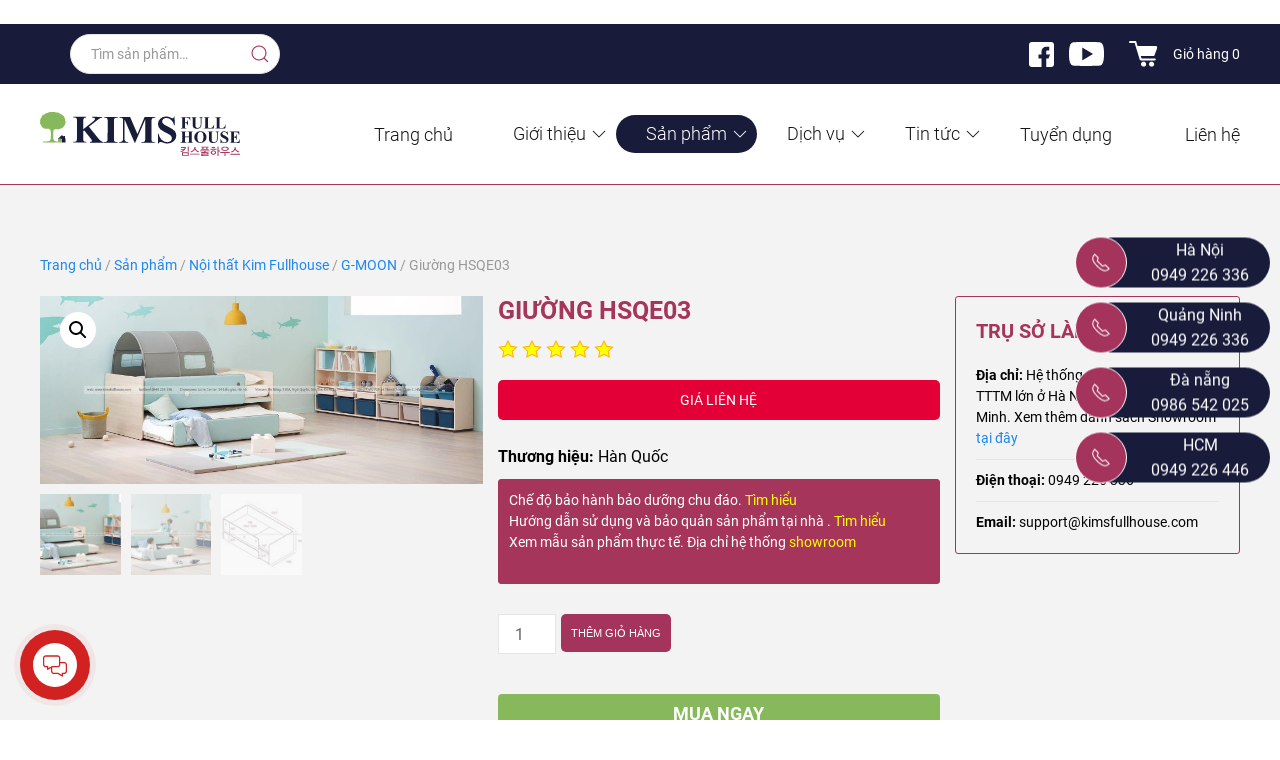

--- FILE ---
content_type: text/html; charset=UTF-8
request_url: https://kimsfullhouse.com/san-pham/giuong-hsqe03/
body_size: 28406
content:
<!DOCTYPE html><html lang="vi"><head><meta charset="UTF-8"><meta name="google-site-verification" content="i6MG-bWkccLDJJnu0Sf8txb3Hvw2Y6kk8myrqgB67Pk" /><meta http-equiv="X-UA-Compatible" content="IE=edge"><meta name="viewport" content="width=device-width, initial-scale=1"><meta property="fb:app_id" content="410656243047822" /><meta property="fb:admins" content="100004467752313"/><link rel="shortcut icon" href="/wp-content/uploads/2021/04/fav96x96.png"><link rel="apple-touch-icon-precomposed" href="/wp-content/uploads/2021/04/fav180x180.png"><meta name='robots' content='index, follow, max-image-preview:large, max-snippet:-1, max-video-preview:-1' /><title>Giường HSQE03 - Nội thất cao cấp Hàn Quốc KimFullHouse</title><link rel="canonical" href="https://kimsfullhouse.com/san-pham/giuong-hsqe03/" /><meta property="og:locale" content="vi_VN" /><meta property="og:type" content="article" /><meta property="og:title" content="Giường HSQE03 - Nội thất cao cấp Hàn Quốc KimFullHouse" /><meta property="og:description" content="Chế độ bảo hành bảo dưỡng chu đáo. Tìm hiểu Hướng dẫn sử dụng và bảo quản sản phẩm tại nhà . Tìm hiểu Xem mẫu sản phẩm thực tế. Địa chỉ hệ thống showroom" /><meta property="og:url" content="https://kimsfullhouse.com/san-pham/giuong-hsqe03/" /><meta property="og:site_name" content="Nội thất cao cấp Hàn Quốc KimFullHouse" /><meta property="article:modified_time" content="2025-10-15T04:40:15+00:00" /><meta property="og:image" content="https://kimsfullhouse.com/wp-content/uploads/2020/03/anh.jpg" /><meta property="og:image:width" content="1600" /><meta property="og:image:height" content="680" /><meta property="og:image:type" content="image/jpeg" /><meta name="twitter:card" content="summary_large_image" /><meta name="twitter:label1" content="Ước tính thời gian đọc" /><meta name="twitter:data1" content="1 phút" /> <script type="application/ld+json" class="yoast-schema-graph">{"@context":"https://schema.org","@graph":[{"@type":"WebPage","@id":"https://kimsfullhouse.com/san-pham/giuong-hsqe03/","url":"https://kimsfullhouse.com/san-pham/giuong-hsqe03/","name":"Giường HSQE03 - Nội thất cao cấp Hàn Quốc KimFullHouse","isPartOf":{"@id":"https://kimsfullhouse.com/#website"},"primaryImageOfPage":{"@id":"https://kimsfullhouse.com/san-pham/giuong-hsqe03/#primaryimage"},"image":{"@id":"https://kimsfullhouse.com/san-pham/giuong-hsqe03/#primaryimage"},"thumbnailUrl":"https://kimsfullhouse.com/wp-content/uploads/2020/03/anh.jpg","datePublished":"2020-03-09T08:52:50+00:00","dateModified":"2025-10-15T04:40:15+00:00","breadcrumb":{"@id":"https://kimsfullhouse.com/san-pham/giuong-hsqe03/#breadcrumb"},"inLanguage":"vi","potentialAction":[{"@type":"ReadAction","target":["https://kimsfullhouse.com/san-pham/giuong-hsqe03/"]}]},{"@type":"ImageObject","inLanguage":"vi","@id":"https://kimsfullhouse.com/san-pham/giuong-hsqe03/#primaryimage","url":"https://kimsfullhouse.com/wp-content/uploads/2020/03/anh.jpg","contentUrl":"https://kimsfullhouse.com/wp-content/uploads/2020/03/anh.jpg","width":1600,"height":680},{"@type":"BreadcrumbList","@id":"https://kimsfullhouse.com/san-pham/giuong-hsqe03/#breadcrumb","itemListElement":[{"@type":"ListItem","position":1,"name":"Trang chủ","item":"https://kimsfullhouse.com/"},{"@type":"ListItem","position":2,"name":"Sản phẩm","item":"https://kimsfullhouse.com/san-pham/"},{"@type":"ListItem","position":3,"name":"Giường HSQE03"}]},{"@type":"WebSite","@id":"https://kimsfullhouse.com/#website","url":"https://kimsfullhouse.com/","name":"Nội thất cao cấp Hàn Quốc KimFullHouse","description":"Sofa da bò Ý cao cấp nhập khẩu","publisher":{"@id":"https://kimsfullhouse.com/#organization"},"potentialAction":[{"@type":"SearchAction","target":{"@type":"EntryPoint","urlTemplate":"https://kimsfullhouse.com/?s={search_term_string}"},"query-input":"required name=search_term_string"}],"inLanguage":"vi"},{"@type":"Organization","@id":"https://kimsfullhouse.com/#organization","name":"Kims Fullhouse","url":"https://kimsfullhouse.com/","logo":{"@type":"ImageObject","inLanguage":"vi","@id":"https://kimsfullhouse.com/#/schema/logo/image/","url":"https://kimsfullhouse.com/wp-content/uploads/2022/08/logo-kim.svg","contentUrl":"https://kimsfullhouse.com/wp-content/uploads/2022/08/logo-kim.svg","width":1,"height":1,"caption":"Kims Fullhouse"},"image":{"@id":"https://kimsfullhouse.com/#/schema/logo/image/"}}]}</script> <link rel="alternate" type="application/rss+xml" title="Dòng thông tin Nội thất cao cấp Hàn Quốc KimFullHouse &raquo;" href="https://kimsfullhouse.com/feed/" /><link rel="alternate" type="application/rss+xml" title="Dòng phản hồi Nội thất cao cấp Hàn Quốc KimFullHouse &raquo;" href="https://kimsfullhouse.com/comments/feed/" /><link data-optimized="2" rel="stylesheet" href="https://kimsfullhouse.com/wp-content/litespeed/css/aa45da7e7f2d962890c2b34aae5b9afc.css?ver=0b5cb" /> <script type="text/template" id="tmpl-variation-template"><div class="woocommerce-variation-description">{{{ data.variation.variation_description }}}</div>
	<div class="woocommerce-variation-price">{{{ data.variation.price_html }}}</div>
	<div class="woocommerce-variation-availability">{{{ data.variation.availability_html }}}</div></script> <script type="text/template" id="tmpl-unavailable-variation-template"><p>Rất tiếc, sản phẩm này hiện không tồn tại. Hãy chọn một phương thức kết hợp khác.</p></script> <script>GOOGLE_MAPS_API_KEY="AIzaSyBV1yHbTsDT1H1u4HgU4CCRtebax4BWJ14"</script> <script type='text/javascript' src='https://kimsfullhouse.com/wp-includes/js/jquery/jquery.min.js' id='jquery-core-js'></script> <script data-optimized="1" type='text/javascript' src='https://kimsfullhouse.com/wp-content/litespeed/js/57278f9f516e7c3e0e335cf38b113824.js?ver=13824' id='jquery-migrate-js'></script> <script data-optimized="1" type='text/javascript' id='jquery.contactus.scripts-js-extra'>var arcontactusAjax={"url":"https:\/\/kimsfullhouse.com\/wp-admin\/admin-ajax.php","version":"1.3.3"}</script> <script data-optimized="1" type='text/javascript' src='https://kimsfullhouse.com/wp-content/litespeed/js/892f467a2c55faf5a520d2b479cf83e5.js?ver=f83e5' id='jquery.contactus.scripts-js'></script> <script data-optimized="1" type='text/javascript' id='my_voter_script_obj-js-extra'>var myAjax={"ajaxurl":"https:\/\/kimsfullhouse.com\/wp-admin\/admin-ajax.php"}</script> <script data-optimized="1" type='text/javascript' src='https://kimsfullhouse.com/wp-content/litespeed/js/9cb0e5305747453030ccf0a5066f0d76.js?ver=f0d76' id='my_voter_script_obj-js'></script> <script data-optimized="1" type='text/javascript' src='https://kimsfullhouse.com/wp-content/litespeed/js/2c2e70988e507f431134c0ebaaf3b0ba.js?ver=3b0ba' id='uikit2-js'></script> <script data-optimized="1" type='text/javascript' src='https://kimsfullhouse.com/wp-content/litespeed/js/992556159542f1bbf1d94e26aeb6a8fd.js?ver=6a8fd' id='wk-scripts-js'></script> <script data-optimized="1" type='text/javascript' id='woo-notification-js-extra'>var _woocommerce_notification_params={"str_about":"V\u1ec1","str_ago":"tr\u01b0\u1edbc \u0111\u00f3","str_day":"ng\u00e0y","str_days":"ng\u00e0y","str_hour":"gi\u1edd","str_hours":"gi\u1edd","str_min":"ph\u00fat","str_mins":"ph\u00fat","str_secs":"gi\u00e2y","str_few_sec":"v\u00e0i gi\u00e2y","time_close":"24","show_close":"1","display_effect":"fade-in","hidden_effect":"fade-out","redirect_target":"0","image":"1","messages":["{first_name} {city} v\u1eeba mua {product_with_link} {time_ago}","{product_with_link} {custom}"],"message_custom":"{number} ng\u01b0\u1eddi \u0111ang xem s\u1ea3n ph\u1ea9m n\u00e0y","message_number_min":"100","message_number_max":"200","detect":"1","time":"10","names":["Q2jhu4sgUGjGsOG7o25nDQ==","QW5oIEh1eQ0=","QW5oIETFqW5nDQ==","Q2jhu4sgSMaw4budbmcN","Q2jhu4sgRGnhu4d1IExpbmgN","QW5oIFRp4bq\/bg0=","QW5oIFTDuW5nDQ==","QW5oIFBow7luZw0=","Q2jhu4sgUGjGsMahbmcgQW5oDQ==","Q2jhu4sgS2ltDQ==","QW5oIFR14bqlbg0=","QW5oIEjhuqNpDQ==","Q2jhu4sgSOG6o2kN","QW5oIFBow7pjDQ==","QW5oIEPGsMahbmcN","QW5oIE1pbmgN","Q2jhu4sgTGluaA0=","Q2jhu4sgVsOibg0=","Q8O0IE9hbmgN","QW5oIFbEg24N","QW5oIENoaeG6v24N"],"cities":["UXXhuq1uIFRoYW5oIFh1w6JuDQ==","UXXhuq1uIEJhIMSQw6xuaA0=","UXXhuq1uIEhvw6BuZyBNYWkN","UXXhuq1uIEPhuqd1IEdp4bqleQ0=","UXXhuq1uIEhvw6BuIEtp4bq\/bQ0=","UXXhuq1uIFTDonkgSOG7kw0=","UXXhuq1uIMSQ4buRbmcgxJBhDQ==","UXXhuq1uIEhhaSBCw6AgVHLGsG5nDQ==","UXXhuq1uIDEN","UXXhuq1uIDIN","UXXhuq1uIDEwDQ==","UXXhuq1uIELDrG5oIFRo4bqhbmgN","UXXhuq1uIFTDom4gQsOsbmgN","UXXhuq1uIDcN","DQ=="],"country":"","billing":"0","products":[{"title":"SOFA Angel 1088","url":"https:\/\/kimsfullhouse.com\/san-pham\/sofa-sf1088\/","thumb":"https:\/\/kimsfullhouse.com\/wp-content\/uploads\/2024\/04\/SF1088-500x341.jpg"},{"title":"SOFA Lady 878","url":"https:\/\/kimsfullhouse.com\/san-pham\/sofa-sf878\/","thumb":"https:\/\/kimsfullhouse.com\/wp-content\/uploads\/2024\/04\/S-878-3-500x500.jpg"}]}</script> <script data-optimized="1" type='text/javascript' src='https://kimsfullhouse.com/wp-content/litespeed/js/f2ef99f99eee74fa65c13651aba69fef.js?ver=69fef' id='woo-notification-js'></script> <script data-optimized="1" type='text/javascript' src='https://kimsfullhouse.com/wp-content/litespeed/js/7c6f885ec0be9dfd4af5d74959135097.js?ver=35097' id='theme-uikit-js'></script> <script data-optimized="1" type='text/javascript' src='https://kimsfullhouse.com/wp-content/litespeed/js/c03a2cce34853655f204b3d29969fac6.js?ver=9fac6' id='theme-uikit-icons-js'></script> <script data-optimized="1" type='text/javascript' src='https://kimsfullhouse.com/wp-content/litespeed/js/989b86addbe106863b70ff731d26f200.js?ver=6f200' id='theme-script-js'></script> <script data-optimized="1" type='text/javascript' src='https://kimsfullhouse.com/wp-content/litespeed/js/5cd7c972bab8a62a0abf98d1273e1c61.js?ver=e1c61' id='theme-custom-js'></script> <link rel="https://api.w.org/" href="https://kimsfullhouse.com/wp-json/" /><link rel="alternate" type="application/json" href="https://kimsfullhouse.com/wp-json/wp/v2/product/12442" /><link rel="EditURI" type="application/rsd+xml" title="RSD" href="https://kimsfullhouse.com/xmlrpc.php?rsd" /><link rel="wlwmanifest" type="application/wlwmanifest+xml" href="https://kimsfullhouse.com/wp-includes/wlwmanifest.xml" /><meta name="generator" content="WordPress 6.2.8" /><meta name="generator" content="WooCommerce 8.2.4" /><link rel='shortlink' href='https://kimsfullhouse.com/?p=12442' /><link rel="alternate" type="application/json+oembed" href="https://kimsfullhouse.com/wp-json/oembed/1.0/embed?url=https%3A%2F%2Fkimsfullhouse.com%2Fsan-pham%2Fgiuong-hsqe03%2F" /><link rel="alternate" type="text/xml+oembed" href="https://kimsfullhouse.com/wp-json/oembed/1.0/embed?url=https%3A%2F%2Fkimsfullhouse.com%2Fsan-pham%2Fgiuong-hsqe03%2F&#038;format=xml" /> <script>document.documentElement.className=document.documentElement.className.replace('no-js','js')</script> <meta name="google-site-verification" content="XA1txmNaJj1L9JqB0X6r0N8zvuZICsOAff94nmFmZ-g" />
<noscript><style>.woocommerce-product-gallery{ opacity: 1 !important; }</style></noscript> <script type="application/ld+json">{
  "@context": "https://schema.org",
  "@type": "Store",
  "name": "CÔNG TY CP TẬP ĐOÀN KIMS",
  "alternateName": "KIMSFULLHOUSE",
  "url": "https://kimsfullhouse.com/",
  "logo": "https://kimsfullhouse.com/wp-content/uploads/2020/02/logo-kim.svg",
  "contactPoint": {
    "@type": "ContactPoint",
    "telephone": "0949226336",
    "contactType": "hotline",
    "contactOption": "Free",
    "areaServed": "VN",
    "availableLanguage": "Vietnamese"
  },
  "sameAs": [
    "https://www.youtube.com/channel/UC52SqG9laWJA7tMEOL7RhfQ",
    "https://www.facebook.com/kimsfullhousevn",
    "https://www.pinterest.com/kimsfullhouse/",
    "https://vi.gravatar.com/kimsfullhousehn",
    "https://www.linkedin.com/in/kims-fullhouse-200718211/",
    "https://about.me/kimsfullhouse",
    "https://issuu.com/kimsfullhouse",
    "https://twitter.com/KimsMkt",
    "https://kimsfullhouse.tumblr.com/",
    "https://noithathanquockimsfullhouse.blogspot.com/"
  ],
}</script> <script type="application/ld+json">{
  "@context": "https://schema.org",
  "@type": "ProfessionalService",
  "name": "CÔNG TY CP TẬP ĐOÀN KIMS",
  "image": "https://kimsfullhouse.com/wp-content/uploads/2020/02/logo-kim.svg",
  "@id": "https://kimsfullhouse.com/",
  "url": "https://kimsfullhouse.com/",
  "telephone": "0949226336",
  "priceRange": "200.000.000 VND",
  "address": {
    "@type": "PostalAddress",
    "streetAddress": "54 P. Liễu Giai, Ngọc Khánh, Ba Đình, Hà Nội, Việt Nam",
    "addressLocality": "Hà Nội",
    "postalCode": "100000",
    "addressCountry": "VN"
  },
  "geo": {
    "@type": "GeoCoordinates",
    "latitude": 21.031878,
    "longitude": 105.812301
  },
  "openingHoursSpecification": {
    "@type": "OpeningHoursSpecification",
    "dayOfWeek": [
      "Monday",
      "Tuesday",
      "Wednesday",
      "Thursday",
      "Friday",
      "Saturday",
	  "Sunday"
    ],
    "opens": "08:00",
    "closes": "22:00"
  },
  "sameAs": [
    "https://www.youtube.com/channel/UC52SqG9laWJA7tMEOL7RhfQ",
    "https://www.facebook.com/kimsfullhousevn",
    "https://www.pinterest.com/kimsfullhouse/",
    "https://vi.gravatar.com/kimsfullhousehn",
    "https://www.linkedin.com/in/kims-fullhouse-200718211/",
    "https://about.me/kimsfullhouse",
    "https://issuu.com/kimsfullhouse",
    "https://twitter.com/KimsMkt",
    "https://kimsfullhouse.tumblr.com/",
    "https://noithathanquockimsfullhouse.blogspot.com/"
  ], 
}</script><script>try{(function($){$(document).ready(function(){UIkit.icon('.uk-navbar-nav > li.uk-parent > a ',{icon:'chevron-down'});$('#xem_them').click(function(){$('.noi_dung_chinh').addClass("uk-active");$(this).addClass('uk-hidden')});$('#search form').click(function(){$('.background').removeAttr('hidden');$('#search .uk-button-text').removeAttr('hidden')})
$('#search .uk-button-text').click(function(){$('.background').attr('hidden','true');$(this).attr('hidden','true')})
UIkit.nav('#tm-mobile .uk-nav-default',{'targets':'> .uk-parent'});$('#tm-mobile .uk-nav-center ').addClass('uk-nav-parent-icon')})})(jQuery)}catch(e){console.error('Custom Theme JS Code: ',e)}</script><script>var $theme={}</script>  <script async src="https://www.googletagmanager.com/gtag/js?id=AW-10986025337"></script> <script>window.dataLayer = window.dataLayer || [];
			function gtag() { dataLayer.push(arguments); }
			gtag( 'consent', 'default', {
				analytics_storage: 'denied',
				ad_storage: 'denied',
				ad_user_data: 'denied',
				ad_personalization: 'denied',
				region: ['AT', 'BE', 'BG', 'HR', 'CY', 'CZ', 'DK', 'EE', 'FI', 'FR', 'DE', 'GR', 'HU', 'IS', 'IE', 'IT', 'LV', 'LI', 'LT', 'LU', 'MT', 'NL', 'NO', 'PL', 'PT', 'RO', 'SK', 'SI', 'ES', 'SE', 'GB', 'CH'],
				wait_for_update: 500,
			} );
			gtag('js', new Date());
			gtag('set', 'developer_id.dOGY3NW', true);
			gtag("config", "AW-10986025337", { "groups": "GLA", "send_page_view": false });</script>  <script data-ad-client="ca-pub-5738543659049645" async src="https://pagead2.googlesyndication.com/pagead/js/adsbygoogle.js"></script> <link rel="icon" href="https://kimsfullhouse.com/wp-content/uploads/2021/04/fav180x180.png" type="image/x-icon" /><link rel="shortcut icon" href="https://kimsfullhouse.com/wp-content/uploads/2021/04/fav180x180.png" type="image/x-icon" />
 <script>(function(w,d,s,l,i){w[l]=w[l]||[];w[l].push({'gtm.start':
new Date().getTime(),event:'gtm.js'});var f=d.getElementsByTagName(s)[0],
j=d.createElement(s),dl=l!='dataLayer'?'&l='+l:'';j.async=true;j.src=
'https://www.googletagmanager.com/gtm.js?id='+i+dl;f.parentNode.insertBefore(j,f);
})(window,document,'script','dataLayer','GTM-K5NH4KZ');</script>  <script data-optimized="1" type="text/javascript">(function(){var a=window._eclickq||(window._eclickq=[]);if(!a.loaded){var b=document.createElement("script");b.async=!0;b.src=("https:"==document.location.protocol?"https:":"http:")+"//s.eclick.vn/delivery/retargeting.js";var c=document.getElementsByTagName("script")[0];c.parentNode.insertBefore(b,c);a.loaded=!0}a.push(["addPixelId",18530])})();window._eclickq=window._eclickq||[];window._eclickq.push(["track","PixelInitialized",{}])</script> <script>(function(){var a=String(Math.floor(Math.random()*10000000000000000));new Image().src='https://pubads.g.doubleclick.net/activity;dc_iu=/27973503/DFPAudiencePixel;ord='+a+';dc_seg=8311110898?'})()</script> <noscript>
<img alt='' src='https://pubads.g.doubleclick.net/activity;dc_iu=/27973503/DFPAudiencePixel;ord=1;dc_seg=8311110898?' width=1 height=1 border=0/>
</noscript></head><body class="product-template-default single single-product postid-12442 theme-yootheme woocommerce woocommerce-page woocommerce-no-js woo-variation-swatches wvs-behavior-blur wvs-theme-fusio wvs-show-label wvs-tooltip">
     
<noscript><iframe src="https://www.googletagmanager.com/ns.html?id=GTM-K5NH4KZ"
height="0" width="0" style="display:none;visibility:hidden"></iframe></noscript><svg xmlns="http://www.w3.org/2000/svg" viewBox="0 0 0 0" width="0" height="0" focusable="false" role="none" style="visibility: hidden; position: absolute; left: -9999px; overflow: hidden;" ><defs><filter id="wp-duotone-dark-grayscale"><feColorMatrix color-interpolation-filters="sRGB" type="matrix" values=" .299 .587 .114 0 0 .299 .587 .114 0 0 .299 .587 .114 0 0 .299 .587 .114 0 0 " /><feComponentTransfer color-interpolation-filters="sRGB" ><feFuncR type="table" tableValues="0 0.49803921568627" /><feFuncG type="table" tableValues="0 0.49803921568627" /><feFuncB type="table" tableValues="0 0.49803921568627" /><feFuncA type="table" tableValues="1 1" /></feComponentTransfer><feComposite in2="SourceGraphic" operator="in" /></filter></defs></svg><svg xmlns="http://www.w3.org/2000/svg" viewBox="0 0 0 0" width="0" height="0" focusable="false" role="none" style="visibility: hidden; position: absolute; left: -9999px; overflow: hidden;" ><defs><filter id="wp-duotone-grayscale"><feColorMatrix color-interpolation-filters="sRGB" type="matrix" values=" .299 .587 .114 0 0 .299 .587 .114 0 0 .299 .587 .114 0 0 .299 .587 .114 0 0 " /><feComponentTransfer color-interpolation-filters="sRGB" ><feFuncR type="table" tableValues="0 1" /><feFuncG type="table" tableValues="0 1" /><feFuncB type="table" tableValues="0 1" /><feFuncA type="table" tableValues="1 1" /></feComponentTransfer><feComposite in2="SourceGraphic" operator="in" /></filter></defs></svg><svg xmlns="http://www.w3.org/2000/svg" viewBox="0 0 0 0" width="0" height="0" focusable="false" role="none" style="visibility: hidden; position: absolute; left: -9999px; overflow: hidden;" ><defs><filter id="wp-duotone-purple-yellow"><feColorMatrix color-interpolation-filters="sRGB" type="matrix" values=" .299 .587 .114 0 0 .299 .587 .114 0 0 .299 .587 .114 0 0 .299 .587 .114 0 0 " /><feComponentTransfer color-interpolation-filters="sRGB" ><feFuncR type="table" tableValues="0.54901960784314 0.98823529411765" /><feFuncG type="table" tableValues="0 1" /><feFuncB type="table" tableValues="0.71764705882353 0.25490196078431" /><feFuncA type="table" tableValues="1 1" /></feComponentTransfer><feComposite in2="SourceGraphic" operator="in" /></filter></defs></svg><svg xmlns="http://www.w3.org/2000/svg" viewBox="0 0 0 0" width="0" height="0" focusable="false" role="none" style="visibility: hidden; position: absolute; left: -9999px; overflow: hidden;" ><defs><filter id="wp-duotone-blue-red"><feColorMatrix color-interpolation-filters="sRGB" type="matrix" values=" .299 .587 .114 0 0 .299 .587 .114 0 0 .299 .587 .114 0 0 .299 .587 .114 0 0 " /><feComponentTransfer color-interpolation-filters="sRGB" ><feFuncR type="table" tableValues="0 1" /><feFuncG type="table" tableValues="0 0.27843137254902" /><feFuncB type="table" tableValues="0.5921568627451 0.27843137254902" /><feFuncA type="table" tableValues="1 1" /></feComponentTransfer><feComposite in2="SourceGraphic" operator="in" /></filter></defs></svg><svg xmlns="http://www.w3.org/2000/svg" viewBox="0 0 0 0" width="0" height="0" focusable="false" role="none" style="visibility: hidden; position: absolute; left: -9999px; overflow: hidden;" ><defs><filter id="wp-duotone-midnight"><feColorMatrix color-interpolation-filters="sRGB" type="matrix" values=" .299 .587 .114 0 0 .299 .587 .114 0 0 .299 .587 .114 0 0 .299 .587 .114 0 0 " /><feComponentTransfer color-interpolation-filters="sRGB" ><feFuncR type="table" tableValues="0 0" /><feFuncG type="table" tableValues="0 0.64705882352941" /><feFuncB type="table" tableValues="0 1" /><feFuncA type="table" tableValues="1 1" /></feComponentTransfer><feComposite in2="SourceGraphic" operator="in" /></filter></defs></svg><svg xmlns="http://www.w3.org/2000/svg" viewBox="0 0 0 0" width="0" height="0" focusable="false" role="none" style="visibility: hidden; position: absolute; left: -9999px; overflow: hidden;" ><defs><filter id="wp-duotone-magenta-yellow"><feColorMatrix color-interpolation-filters="sRGB" type="matrix" values=" .299 .587 .114 0 0 .299 .587 .114 0 0 .299 .587 .114 0 0 .299 .587 .114 0 0 " /><feComponentTransfer color-interpolation-filters="sRGB" ><feFuncR type="table" tableValues="0.78039215686275 1" /><feFuncG type="table" tableValues="0 0.94901960784314" /><feFuncB type="table" tableValues="0.35294117647059 0.47058823529412" /><feFuncA type="table" tableValues="1 1" /></feComponentTransfer><feComposite in2="SourceGraphic" operator="in" /></filter></defs></svg><svg xmlns="http://www.w3.org/2000/svg" viewBox="0 0 0 0" width="0" height="0" focusable="false" role="none" style="visibility: hidden; position: absolute; left: -9999px; overflow: hidden;" ><defs><filter id="wp-duotone-purple-green"><feColorMatrix color-interpolation-filters="sRGB" type="matrix" values=" .299 .587 .114 0 0 .299 .587 .114 0 0 .299 .587 .114 0 0 .299 .587 .114 0 0 " /><feComponentTransfer color-interpolation-filters="sRGB" ><feFuncR type="table" tableValues="0.65098039215686 0.40392156862745" /><feFuncG type="table" tableValues="0 1" /><feFuncB type="table" tableValues="0.44705882352941 0.4" /><feFuncA type="table" tableValues="1 1" /></feComponentTransfer><feComposite in2="SourceGraphic" operator="in" /></filter></defs></svg><svg xmlns="http://www.w3.org/2000/svg" viewBox="0 0 0 0" width="0" height="0" focusable="false" role="none" style="visibility: hidden; position: absolute; left: -9999px; overflow: hidden;" ><defs><filter id="wp-duotone-blue-orange"><feColorMatrix color-interpolation-filters="sRGB" type="matrix" values=" .299 .587 .114 0 0 .299 .587 .114 0 0 .299 .587 .114 0 0 .299 .587 .114 0 0 " /><feComponentTransfer color-interpolation-filters="sRGB" ><feFuncR type="table" tableValues="0.098039215686275 1" /><feFuncG type="table" tableValues="0 0.66274509803922" /><feFuncB type="table" tableValues="0.84705882352941 0.41960784313725" /><feFuncA type="table" tableValues="1 1" /></feComponentTransfer><feComposite in2="SourceGraphic" operator="in" /></filter></defs></svg><script type="text/javascript">gtag("event", "page_view", {send_to: "GLA"});</script> <div class="tm-page"><div class="tm-header-mobile uk-hidden@m"><div uk-sticky cls-active="uk-navbar-sticky" sel-target=".uk-navbar-container"><div class="uk-navbar-container"><nav uk-navbar><div class="uk-navbar-left">
<a class="uk-navbar-toggle" href="#tm-mobile" uk-toggle><div uk-navbar-toggle-icon></div>
</a></div><div class="uk-navbar-center">
<a class="uk-navbar-item uk-logo" href="https://kimsfullhouse.com">
<img alt width="200" height="60" data-src="/wp-content/uploads/2020/02/logo-kim.svg" src="[data-uri]" class="lazyload" style="--smush-placeholder-width: 200px; --smush-placeholder-aspect-ratio: 200/60;"><noscript><img alt width="200" height="60" data-src="/wp-content/uploads/2020/02/logo-kim.svg" src="[data-uri]" class="lazyload" style="--smush-placeholder-width: 200px; --smush-placeholder-aspect-ratio: 200/60;"><noscript><img alt width="200" height="60" src="/wp-content/uploads/2020/02/logo-kim.svg"></noscript></noscript>                </a></div><div class="uk-navbar-right">
<a href="#" class="uk-icon-link uk-padding-small" uk-icon="search" uk-toggle="target: #search"></a></div></nav></div><div id="search"  class="uk-flex uk-flex-middle" hidden><div class="background" hidden></div><form role="search" method="get" class="woocommerce-product-search" action="https://kimsfullhouse.com/" style="margin: auto"><div class="uk-inline uk-width-1-1">
<span class="uk-form-icon" uk-icon="icon: search"></span>
<input type="search" id="woocommerce-product-search-field-0" class="search-field uk-input" placeholder="Tìm sản phẩm&hellip;" value="" name="s" /></div>
<input type="hidden" name="post_type" value="product" /></form>
<a uk-toggle="target: #search" class="uk-margin-left uk-button uk-button-text" hidden >Cancel</a></div></div><div id="tm-mobile" uk-offcanvas mode="slide" overlay><div class="uk-offcanvas-bar uk-text-center uk-flex"><button class="uk-offcanvas-close" type="button" uk-close></button><div class="uk-margin-auto-vertical uk-width-1-1"><div class="uk-child-width-1-1" uk-grid><div><div class="uk-panel"><ul class="uk-nav uk-nav-default uk-nav-center"><li><a href="https://kimsfullhouse.com" class=" menu-item menu-item-type-custom menu-item-object-custom menu-item-home">Trang chủ</a></li><li class="uk-parent"><a href="https://kimsfullhouse.com/gioi-thieu/" class=" menu-item menu-item-type-post_type menu-item-object-page menu-item-has-children">Giới thiệu</a><ul class="uk-nav-sub"><li><a href="https://kimsfullhouse.com/gioi-thieu/" class=" menu-item menu-item-type-post_type menu-item-object-page">Về chúng tôi</a></li><li><a href="https://kimsfullhouse.com/he-thong-showroom/" class=" menu-item menu-item-type-post_type menu-item-object-page">Hệ thống showroom</a></li><li><a href="https://kimsfullhouse.com/cam-ket-chat-luong/" class=" menu-item menu-item-type-post_type menu-item-object-page">Cam kết chất lượng</a></li></ul></li><li class="uk-active uk-parent"><a href="https://kimsfullhouse.com/san-pham/" class=" menu-item menu-item-type-post_type menu-item-object-page menu-item-has-children current_page_parent">Sản phẩm</a><ul class="uk-nav-sub"><li class="uk-parent"><a href="https://kimsfullhouse.com/danh-muc-san-pham/noi-that-kim-full-house/sofa/" class=" menu-item menu-item-type-taxonomy menu-item-object-product_cat menu-item-has-children">Sofa</a><ul><li><a href="https://kimsfullhouse.com/danh-muc-san-pham/noi-that-kim-full-house/sofa/sofa-goc/" class=" menu-item menu-item-type-taxonomy menu-item-object-product_cat">Sofa góc</a></li><li><a href="https://kimsfullhouse.com/danh-muc-san-pham/noi-that-kim-full-house/sofa/sofa-vang/" class=" menu-item menu-item-type-taxonomy menu-item-object-product_cat">Sofa văng</a></li><li><a href="https://kimsfullhouse.com/danh-muc-san-pham/noi-that-kim-full-house/sofa/sofa-123/" class=" menu-item menu-item-type-taxonomy menu-item-object-product_cat">Sofa 123</a></li><li><a href="https://kimsfullhouse.com/sofa-kid/" class=" menu-item menu-item-type-custom menu-item-object-custom">Sofa trẻ em</a></li></ul></li><li><a href="https://kimsfullhouse.com/danh-muc-san-pham/noi-that-kim-full-house/giuong/" class=" menu-item menu-item-type-taxonomy menu-item-object-product_cat">Giường</a></li><li><a href="https://kimsfullhouse.com/danh-muc-san-pham/noi-that-kim-full-house/ban-ghe-an/" class=" menu-item menu-item-type-taxonomy menu-item-object-product_cat">Bàn ghế ăn</a></li><li><a href="https://kimsfullhouse.com/danh-muc-san-pham/noi-that-kim-full-house/ke-ti-vi/" class=" menu-item menu-item-type-taxonomy menu-item-object-product_cat">Kệ tivi, kệ góc</a></li><li><a href="https://kimsfullhouse.com/danh-muc-san-pham/noi-that-kim-full-house/ban-tra/" class=" menu-item menu-item-type-taxonomy menu-item-object-product_cat">Bàn trà</a></li><li><a href="https://kimsfullhouse.com/danh-muc-san-pham/noi-that-kim-full-house/ban-phan-noi-that-kim-full-house/" class=" menu-item menu-item-type-taxonomy menu-item-object-product_cat">Bàn phấn</a></li><li><a href="https://kimsfullhouse.com/danh-muc-san-pham/noi-that-kim-full-house/ghe/" class=" menu-item menu-item-type-taxonomy menu-item-object-product_cat">Ghế thư giãn, VP</a></li><li><a href="https://kimsfullhouse.com/danh-muc-san-pham/tap-noi-that-kim-full-house/" class=" menu-item menu-item-type-taxonomy menu-item-object-product_cat">Táp</a></li><li><a href="https://kimsfullhouse.com/danh-muc-san-pham/noi-that-kim-full-house/tu/" class=" menu-item menu-item-type-taxonomy menu-item-object-product_cat">Tủ</a></li><li><a href="https://kimsfullhouse.com/danh-muc-san-pham/noi-that-kim-full-house/chan-ga-goi-dem/" class=" menu-item menu-item-type-taxonomy menu-item-object-product_cat">Chăn, Ga</a></li><li><a href="https://kimsfullhouse.com/danh-muc-san-pham/san-pham-khuyen-mai/" class=" menu-item menu-item-type-taxonomy menu-item-object-product_cat">Sản phẩm khuyến mại</a></li></ul></li><li class="uk-parent"><a href="https://kimsfullhouse.com/chuyen-muc/dich-vu/" class=" menu-item menu-item-type-taxonomy menu-item-object-category menu-item-has-children">Dịch vụ</a><ul class="uk-nav-sub"><li><a href="https://kimsfullhouse.com/sofa-repair/" class=" menu-item menu-item-type-custom menu-item-object-custom">Sửa chữa Sofa</a></li><li><a href="https://kimsfullhouse.com/chuyen-muc/dich-vu/du-an-thi-cong/" class=" menu-item menu-item-type-taxonomy menu-item-object-category">Dự án thi công</a></li><li><a href="https://kimsfullhouse.com/dich-vu/tu-van-thiet-ke/" class=" menu-item menu-item-type-custom menu-item-object-custom">Tư vấn thiết kế</a></li><li><a href="https://kimsfullhouse.com/chuyen-muc/dich-vu/doi-tac/" class=" menu-item menu-item-type-taxonomy menu-item-object-category">Đối tác</a></li></ul></li><li class="uk-parent"><a href="https://kimsfullhouse.com/chuyen-muc/tin-tuc/" class=" menu-item menu-item-type-taxonomy menu-item-object-category menu-item-has-children">Tin tức</a><ul class="uk-nav-sub"><li><a href="https://kimsfullhouse.com/chuyen-muc/san-pham-nha-khach/" class=" menu-item menu-item-type-taxonomy menu-item-object-category">Sản phẩm nhà khách</a></li><li><a href="https://kimsfullhouse.com/chuyen-muc/tin-tuc/uu-dai-khuyen-mai/" class=" menu-item menu-item-type-taxonomy menu-item-object-category">Ưu đãi khuyến mại</a></li><li><a href="https://kimsfullhouse.com/chuyen-muc/tin-tuc/cam-nang-nha-dep/" class=" menu-item menu-item-type-taxonomy menu-item-object-category">Cẩm nang nhà đẹp</a></li><li><a href="https://kimsfullhouse.com/chuyen-muc/bao-hanh-bao-duong/" class=" menu-item menu-item-type-taxonomy menu-item-object-category">Nhật ký giao hàng, bảo hành</a></li></ul></li><li><a href="https://kimsfullhouse.com/hiring/" class=" menu-item menu-item-type-custom menu-item-object-custom">Tuyển dụng</a></li><li><a href="https://kimsfullhouse.com/lien-he/" class=" menu-item menu-item-type-post_type menu-item-object-page">Liên hệ</a></li></ul></div></div></div></div></div></div></div><div class="tm-toolbar tm-toolbar-default uk-visible@m"><div class="uk-container uk-flex uk-flex-middle uk-child-width-1-3"><div><div class="uk-grid-medium uk-child-width-auto uk-flex-middle" uk-grid="margin: uk-margin-small-top"><div><div class="uk-panel widget-text" id="widget-text-3"><div class="uk-panel textwidget"></div></div></div><div><div class="uk-panel widget-search" id="widget-search-11"><form role="search" method="get" class="woocommerce-product-search" action="https://kimsfullhouse.com/" style="margin: auto"><div class="uk-inline uk-width-1-1">
<span class="uk-form-icon" uk-icon="icon: search"></span>
<input type="search" id="woocommerce-product-search-field-0" class="search-field uk-input" placeholder="Tìm sản phẩm&hellip;" value="" name="s" /></div>
<input type="hidden" name="post_type" value="product" /></form></div></div></div></div><div class="uk-margin-auto-left "><div class="uk-grid-medium uk-child-width-auto uk-flex-middle uk-flex-right" uk-grid="margin: uk-margin-small-top"><div><div class="uk-panel widget-text" id="widget-text-4"><div class="uk-panel textwidget"><div class="uk-grid uk-grid-small uk-child-width-auto"><div><a href="https://www.facebook.com/kimsfullhousevn" target="_blank" rel="noopener"><img decoding="async" class="alignnone size-large wp-image-10556 lazyload" data-src="https://kimsfullhouse.com/wp-content/uploads/2020/02/social-2.svg" alt="" width="25" height="1" src="[data-uri]" style="--smush-placeholder-width: 25px; --smush-placeholder-aspect-ratio: 25/1;" /><noscript><img decoding="async" class="alignnone size-large wp-image-10556" src="https://kimsfullhouse.com/wp-content/uploads/2020/02/social-2.svg" alt="" width="25" height="1" /></noscript></a></div><div><a href="https://www.youtube.com/channel/UC52SqG9laWJA7tMEOL7RhfQ" target="_blank" rel="noopener"><img decoding="async" class="alignnone size-large wp-image-10557 lazyload" data-src="https://kimsfullhouse.com/wp-content/uploads/2020/02/social-3.svg" alt="" width="35" height="1" src="[data-uri]" style="--smush-placeholder-width: 35px; --smush-placeholder-aspect-ratio: 35/1;" /><noscript><img decoding="async" class="alignnone size-large wp-image-10557" src="https://kimsfullhouse.com/wp-content/uploads/2020/02/social-3.svg" alt="" width="35" height="1" /></noscript></a></div></div></div></div></div><div><div class="uk-panel widget-text" id="widget-text-14"><div class="uk-panel textwidget"><div class="uk-child-width-auto uk-flex-middle uk-light left_infor" uk-grid ><div class="uk-position-relative"><div class="uk-flex uk-flex-middle uk-grid-small " uk-grid ><div>
<img data-src="https://kimsfullhouse.com/wp-content/themes/fusio/images/cart.svg" uk-svg src="[data-uri]" class="lazyload"><noscript><img src="https://kimsfullhouse.com/wp-content/themes/fusio/images/cart.svg" uk-svg></noscript></div><div style="line-height:18px" >
Giỏ hàng
<span class="number">0</span>         <a class="uk-position-cover"></a><div uk-dropdown><p class="woocommerce-mini-cart__empty-message">Chưa có sản phẩm trong giỏ hàng.</p></div></div></div></div></div></div></div></div></div></div></div></div><div class="tm-header uk-visible@m" uk-header><div uk-sticky media="@m" show-on-up animation="uk-animation-slide-top" cls-active="uk-navbar-sticky" sel-target=".uk-navbar-container"><div class="uk-navbar-container"><div class="uk-container"><nav class="uk-navbar" uk-navbar="{&quot;align&quot;:&quot;left&quot;,&quot;boundary&quot;:&quot;!.uk-navbar-container&quot;}"><div class="uk-navbar-left">
<a href="https://kimsfullhouse.com" class="uk-navbar-item uk-logo">
<img alt width="200" height="60" data-src="/wp-content/uploads/2020/02/logo-kim.svg" src="[data-uri]" class="lazyload" style="--smush-placeholder-width: 200px; --smush-placeholder-aspect-ratio: 200/60;"><noscript><img alt width="200" height="60" data-src="/wp-content/uploads/2020/02/logo-kim.svg" src="[data-uri]" class="lazyload" style="--smush-placeholder-width: 200px; --smush-placeholder-aspect-ratio: 200/60;"><noscript><img alt width="200" height="60" src="/wp-content/uploads/2020/02/logo-kim.svg"></noscript></noscript></a></div><div class="uk-navbar-right"><ul class="uk-navbar-nav"><li><a href="https://kimsfullhouse.com" class=" menu-item menu-item-type-custom menu-item-object-custom menu-item-home">Trang chủ</a></li><li class="uk-parent"><a href="https://kimsfullhouse.com/gioi-thieu/" class=" menu-item menu-item-type-post_type menu-item-object-page menu-item-has-children">Giới thiệu</a><div class="uk-navbar-dropdown"><div class="uk-navbar-dropdown-grid uk-child-width-1-1" uk-grid><div><ul class="uk-nav uk-navbar-dropdown-nav"><li><a href="https://kimsfullhouse.com/gioi-thieu/" class=" menu-item menu-item-type-post_type menu-item-object-page">Về chúng tôi</a></li><li><a href="https://kimsfullhouse.com/he-thong-showroom/" class=" menu-item menu-item-type-post_type menu-item-object-page">Hệ thống showroom</a></li><li><a href="https://kimsfullhouse.com/cam-ket-chat-luong/" class=" menu-item menu-item-type-post_type menu-item-object-page">Cam kết chất lượng</a></li></ul></div></div></div></li><li class="uk-active uk-parent"><a href="https://kimsfullhouse.com/san-pham/" class=" menu-item menu-item-type-post_type menu-item-object-page menu-item-has-children current_page_parent">Sản phẩm</a><div class="uk-navbar-dropdown"><div class="uk-navbar-dropdown-grid uk-child-width-1-1" uk-grid><div><ul class="uk-nav uk-navbar-dropdown-nav"><li class="uk-parent"><a href="https://kimsfullhouse.com/danh-muc-san-pham/noi-that-kim-full-house/sofa/" class=" menu-item menu-item-type-taxonomy menu-item-object-product_cat menu-item-has-children">Sofa</a><ul class="uk-nav-sub"><li><a href="https://kimsfullhouse.com/danh-muc-san-pham/noi-that-kim-full-house/sofa/sofa-goc/" class=" menu-item menu-item-type-taxonomy menu-item-object-product_cat">Sofa góc</a></li><li><a href="https://kimsfullhouse.com/danh-muc-san-pham/noi-that-kim-full-house/sofa/sofa-vang/" class=" menu-item menu-item-type-taxonomy menu-item-object-product_cat">Sofa văng</a></li><li><a href="https://kimsfullhouse.com/danh-muc-san-pham/noi-that-kim-full-house/sofa/sofa-123/" class=" menu-item menu-item-type-taxonomy menu-item-object-product_cat">Sofa 123</a></li><li><a href="https://kimsfullhouse.com/sofa-kid/" class=" menu-item menu-item-type-custom menu-item-object-custom">Sofa trẻ em</a></li></ul></li><li><a href="https://kimsfullhouse.com/danh-muc-san-pham/noi-that-kim-full-house/giuong/" class=" menu-item menu-item-type-taxonomy menu-item-object-product_cat">Giường</a></li><li><a href="https://kimsfullhouse.com/danh-muc-san-pham/noi-that-kim-full-house/ban-ghe-an/" class=" menu-item menu-item-type-taxonomy menu-item-object-product_cat">Bàn ghế ăn</a></li><li><a href="https://kimsfullhouse.com/danh-muc-san-pham/noi-that-kim-full-house/ke-ti-vi/" class=" menu-item menu-item-type-taxonomy menu-item-object-product_cat">Kệ tivi, kệ góc</a></li><li><a href="https://kimsfullhouse.com/danh-muc-san-pham/noi-that-kim-full-house/ban-tra/" class=" menu-item menu-item-type-taxonomy menu-item-object-product_cat">Bàn trà</a></li><li><a href="https://kimsfullhouse.com/danh-muc-san-pham/noi-that-kim-full-house/ban-phan-noi-that-kim-full-house/" class=" menu-item menu-item-type-taxonomy menu-item-object-product_cat">Bàn phấn</a></li><li><a href="https://kimsfullhouse.com/danh-muc-san-pham/noi-that-kim-full-house/ghe/" class=" menu-item menu-item-type-taxonomy menu-item-object-product_cat">Ghế thư giãn, VP</a></li><li><a href="https://kimsfullhouse.com/danh-muc-san-pham/tap-noi-that-kim-full-house/" class=" menu-item menu-item-type-taxonomy menu-item-object-product_cat">Táp</a></li><li><a href="https://kimsfullhouse.com/danh-muc-san-pham/noi-that-kim-full-house/tu/" class=" menu-item menu-item-type-taxonomy menu-item-object-product_cat">Tủ</a></li><li><a href="https://kimsfullhouse.com/danh-muc-san-pham/noi-that-kim-full-house/chan-ga-goi-dem/" class=" menu-item menu-item-type-taxonomy menu-item-object-product_cat">Chăn, Ga</a></li><li><a href="https://kimsfullhouse.com/danh-muc-san-pham/san-pham-khuyen-mai/" class=" menu-item menu-item-type-taxonomy menu-item-object-product_cat">Sản phẩm khuyến mại</a></li></ul></div></div></div></li><li class="uk-parent"><a href="https://kimsfullhouse.com/chuyen-muc/dich-vu/" class=" menu-item menu-item-type-taxonomy menu-item-object-category menu-item-has-children">Dịch vụ</a><div class="uk-navbar-dropdown"><div class="uk-navbar-dropdown-grid uk-child-width-1-1" uk-grid><div><ul class="uk-nav uk-navbar-dropdown-nav"><li><a href="https://kimsfullhouse.com/sofa-repair/" class=" menu-item menu-item-type-custom menu-item-object-custom">Sửa chữa Sofa</a></li><li><a href="https://kimsfullhouse.com/chuyen-muc/dich-vu/du-an-thi-cong/" class=" menu-item menu-item-type-taxonomy menu-item-object-category">Dự án thi công</a></li><li><a href="https://kimsfullhouse.com/dich-vu/tu-van-thiet-ke/" class=" menu-item menu-item-type-custom menu-item-object-custom">Tư vấn thiết kế</a></li><li><a href="https://kimsfullhouse.com/chuyen-muc/dich-vu/doi-tac/" class=" menu-item menu-item-type-taxonomy menu-item-object-category">Đối tác</a></li></ul></div></div></div></li><li class="uk-parent"><a href="https://kimsfullhouse.com/chuyen-muc/tin-tuc/" class=" menu-item menu-item-type-taxonomy menu-item-object-category menu-item-has-children">Tin tức</a><div class="uk-navbar-dropdown"><div class="uk-navbar-dropdown-grid uk-child-width-1-1" uk-grid><div><ul class="uk-nav uk-navbar-dropdown-nav"><li><a href="https://kimsfullhouse.com/chuyen-muc/san-pham-nha-khach/" class=" menu-item menu-item-type-taxonomy menu-item-object-category">Sản phẩm nhà khách</a></li><li><a href="https://kimsfullhouse.com/chuyen-muc/tin-tuc/uu-dai-khuyen-mai/" class=" menu-item menu-item-type-taxonomy menu-item-object-category">Ưu đãi khuyến mại</a></li><li><a href="https://kimsfullhouse.com/chuyen-muc/tin-tuc/cam-nang-nha-dep/" class=" menu-item menu-item-type-taxonomy menu-item-object-category">Cẩm nang nhà đẹp</a></li><li><a href="https://kimsfullhouse.com/chuyen-muc/bao-hanh-bao-duong/" class=" menu-item menu-item-type-taxonomy menu-item-object-category">Nhật ký giao hàng, bảo hành</a></li></ul></div></div></div></li><li><a href="https://kimsfullhouse.com/hiring/" class=" menu-item menu-item-type-custom menu-item-object-custom">Tuyển dụng</a></li><li><a href="https://kimsfullhouse.com/lien-he/" class=" menu-item menu-item-type-post_type menu-item-object-page">Liên hệ</a></li></ul></div></nav></div></div></div></div><div id="tm-main"  class="tm-main uk-section uk-section-default" uk-height-viewport="expand: true"><div class="uk-container"><div id="primary" class="content-area"><main id="main" class="site-main" role="main"><nav class="woocommerce-breadcrumb"><a href="https://kimsfullhouse.com">Trang chủ</a>&nbsp;&#47;&nbsp;<a href="https://kimsfullhouse.com/san-pham/">Sản phẩm</a>&nbsp;&#47;&nbsp;<a href="https://kimsfullhouse.com/danh-muc-san-pham/noi-that-kim-full-house/">Nội thất Kim Fullhouse</a>&nbsp;&#47;&nbsp;<a href="https://kimsfullhouse.com/danh-muc-san-pham/noi-that-kim-full-house/g-moon/">G-MOON</a>&nbsp;&#47;&nbsp;Giường HSQE03</nav><div class="woocommerce-notices-wrapper"></div><div id="product-12442" class="product type-product post-12442 status-publish first instock product_cat-g-moon product_cat-giuong-g-moon has-post-thumbnail shipping-taxable purchasable product-type-simple"><div class="top_single"></div><div id="main-content" class="uk-grid-small" uk-grid><div class="uk-width-expand@m"><div class="uk-child-width-1-2@m uk-grid-small" uk-grid><div class="uk-panel "><div class="woocommerce-product-gallery woocommerce-product-gallery--with-images woocommerce-product-gallery--columns-4 images" data-columns="4" style="opacity: 0; transition: opacity .25s ease-in-out;"><figure class="woocommerce-product-gallery__wrapper"><div data-thumb="https://kimsfullhouse.com/wp-content/uploads/2020/03/anh-100x100.jpg" data-thumb-alt="" class="woocommerce-product-gallery__image"><a href="https://kimsfullhouse.com/wp-content/uploads/2020/03/anh.jpg"><img loading="lazy" width="800" height="340" src="https://kimsfullhouse.com/wp-content/uploads/2020/03/anh-800x340.jpg" class="wp-post-image" alt="" decoding="async" title="anh" data-caption="" data-src="https://kimsfullhouse.com/wp-content/uploads/2020/03/anh.jpg" data-large_image="https://kimsfullhouse.com/wp-content/uploads/2020/03/anh.jpg" data-large_image_width="1600" data-large_image_height="680" srcset="https://kimsfullhouse.com/wp-content/uploads/2020/03/anh-800x340.jpg 800w, https://kimsfullhouse.com/wp-content/uploads/2020/03/anh-300x128.jpg 300w, https://kimsfullhouse.com/wp-content/uploads/2020/03/anh-1024x435.jpg 1024w, https://kimsfullhouse.com/wp-content/uploads/2020/03/anh-768x326.jpg 768w, https://kimsfullhouse.com/wp-content/uploads/2020/03/anh-1536x653.jpg 1536w, https://kimsfullhouse.com/wp-content/uploads/2020/03/anh.jpg 1600w" sizes="(max-width: 800px) 100vw, 800px" /></a></div><div data-thumb="https://kimsfullhouse.com/wp-content/uploads/2020/03/bnn-100x100.png" data-thumb-alt="" class="woocommerce-product-gallery__image"><a href="https://kimsfullhouse.com/wp-content/uploads/2020/03/bnn.png"><img loading="lazy" width="800" height="400" src="https://kimsfullhouse.com/wp-content/uploads/2020/03/bnn-800x400.png" class="" alt="" decoding="async" title="bnn" data-caption="" data-src="https://kimsfullhouse.com/wp-content/uploads/2020/03/bnn.png" data-large_image="https://kimsfullhouse.com/wp-content/uploads/2020/03/bnn.png" data-large_image_width="1200" data-large_image_height="600" srcset="https://kimsfullhouse.com/wp-content/uploads/2020/03/bnn-800x400.png 800w, https://kimsfullhouse.com/wp-content/uploads/2020/03/bnn-300x150.png 300w, https://kimsfullhouse.com/wp-content/uploads/2020/03/bnn-1024x512.png 1024w, https://kimsfullhouse.com/wp-content/uploads/2020/03/bnn-768x384.png 768w, https://kimsfullhouse.com/wp-content/uploads/2020/03/bnn.png 1200w" sizes="(max-width: 800px) 100vw, 800px" /></a></div><div data-thumb="https://kimsfullhouse.com/wp-content/uploads/2020/03/size-100x100.jpg" data-thumb-alt="" class="woocommerce-product-gallery__image"><a href="https://kimsfullhouse.com/wp-content/uploads/2020/03/size.jpg"><img loading="lazy" width="600" height="486" src="https://kimsfullhouse.com/wp-content/uploads/2020/03/size.jpg" class="" alt="" decoding="async" title="size" data-caption="" data-src="https://kimsfullhouse.com/wp-content/uploads/2020/03/size.jpg" data-large_image="https://kimsfullhouse.com/wp-content/uploads/2020/03/size.jpg" data-large_image_width="600" data-large_image_height="486" srcset="https://kimsfullhouse.com/wp-content/uploads/2020/03/size.jpg 600w, https://kimsfullhouse.com/wp-content/uploads/2020/03/size-245x198.jpg 245w, https://kimsfullhouse.com/wp-content/uploads/2020/03/size-300x243.jpg 300w" sizes="(max-width: 600px) 100vw, 600px" /></a></div></figure></div></div><div class=""><h1 class="product_title entry-title">Giường HSQE03</h1><div class="uk-grid-medium uk-child-width-auto" uk-grid><div class="star-single">
<span uk-icon="star"></span>
<span uk-icon="star"></span>
<span uk-icon="star"></span>
<span uk-icon="star"></span>
<span uk-icon="star"></span></div><div class="social-share"><div class="fb-like" data-href="https://kimsfullhouse.com/san-pham/giuong-hsqe03/" data-width="" data-layout="button_count" data-action="like" data-size="small" data-share="true"></div></div></div><div class='lien_he uk-button uk-button-primary uk-width-1-1 uk-margin '>Giá Liên hệ</div><div class="list-atri"><p><span class="name-atri">Thương hiệu: </span>
<span>Hàn Quốc </span></p></div><div class="woocommerce-product-details__short-description"><p>Chế độ bảo hành bảo dưỡng chu đáo. <a href="https://kimsfullhouse.com/cam-ket-chat-luong/" target="blank" rel="noopener noreferrer"><span style="color: #ffff00;">Tìm hiểu</span></a><br />
Hướng dẫn sử dụng và bảo quản sản phẩm tại nhà . <a href="https://kimsfullhouse.com/gioi-thieu/huong-dan-su-dung/" target="blank" rel="noopener noreferrer"><span style="color: #ffff00;">Tìm hiểu</span></a><br />
Xem mẫu sản phẩm thực tế. Địa chỉ hệ thống <span style="color: #ffff00;"><a style="color: #ffff00;" href="https://kimsfullhouse.com/he-thong-showroom/" target="blank" rel="noopener noreferrer">showroom</a></span></p></div><form class="cart" action="https://kimsfullhouse.com/san-pham/giuong-hsqe03/" method="post" enctype='multipart/form-data'><div class="quantity">
<label class="screen-reader-text" for="quantity_697cbb99845ef">Số lượng</label>
<input
type="number"
id="quantity_697cbb99845ef"
class="input-text qty text"
step="1"
min="1"
max=""
name="quantity"
value="1"
title="Qty"
size="4"
inputmode="numeric" /></div>
<button type="submit" name="add-to-cart" value="12442" class="single_add_to_cart_button button alt">Thêm giỏ hàng</button></form>
<a href="javascript:void(0);" class="devvn_buy_now devvn_buy_now_style" data-id="12442">
<strong>Mua ngay</strong>
<span>Gọi điện xác nhận và giao hàng tận nơi (Yên tâm! Bạn chưa phải thanh toán ở bước này)</span>
</a><div class="product_meta">
<span class="posted_in">Danh mục: <a href="https://kimsfullhouse.com/danh-muc-san-pham/noi-that-kim-full-house/g-moon/" rel="tag">G-MOON</a>, <a href="https://kimsfullhouse.com/danh-muc-san-pham/noi-that-kim-full-house/g-moon/giuong-g-moon/" rel="tag">Giường</a></span></div></div></div></div><div class=" uk-width-medium " ><div  class="left_qc"><div class="uk-padding-small uk-padding-remove-bottom"><h4 class="uk-text-uppercase uk-text-primary uk-text-bold">Trụ sở làm việc</h4><ul class="uk-list uk-text-small uk-list-divider"><li><strong>Địa chỉ:</strong> Hệ thống 8 showroom tại các TTTM lớn ở Hà Nội, Đà Nẵng, TP. Hồ Chí Minh. Xem thêm danh sách Showroom <a href="https://kimsfullhouse.com/he-thong-showroom/" target="blank">tại đây</a></li><li><strong>Điện thoại:</strong> 0949 226 336</li><li><strong>Email:</strong> support@kimsfullhouse.com</li></ul><div></div></div></div></div><div id="thongtin" class="uk-grid-small" uk-grid><div class="uk-width-expand"><div class="content"><h3 class="uk-text-bold uk-text-primary uk-text-uppercase">THÔNG TIN SẢN PHẨM Giường HSQE03</h3><div class="noi_dung_chinh"><ul><li>Mã SP: Giường HSQE03</li><li>Chất liệu: PB, LPM,Giả da</li><li>Size: 1085*2063*786 (H)/mm<hr /></li></ul><p><strong>CÔNG TY TNHH KIM FULL HOUSE</strong></p><p><strong>Hệ thống showroom</strong></p><ul><li>Showroom: Tầng 5, Lotte Center, 54 Liễu Giai – Ba Đình – Hà Nội.</li><li>Showroom: Tầng 3, Vincom Center  – 119 Trần Duy Hưng – Cầu Giấy – Hà Nội</li><li>Showroom: Tầng 2, Mê Linh Plaza, Cao Tốc Thăng Long – Nội Bài – Hà Nội</li><li>Showroom: Tầng 3, Vincom Center Đà Nẵng, 910A Ngô Quyền – Đà Nẵng</li><li>Showroom: Tầng B2-05, Vincom Center Đồng Khởi – 72 Lê Thánh Tôn – Quận 1 – Hồ Chí Minh</li><li>Showroom: Tầng 3, Vincom Mega Mall Thảo Điền – 161 Xa Lộ Hà Nội  – Quận 2 – Hồ Chí Minh</li></ul><p>Điện thoại: (+84)949.226.336</p><p>Email: support@kimsfullhouse.com</p><p>Website: www.kimsfullhouse.com</p></div><div class="uk-text-center uk-margin-top" >
<button id="xem_them" class="uk-button uk-button-primary uk-border-rounded ">Xem thêm bài viết <span uk-icon="triangle-down"></span></button></div></div><div class="thong_tin_them uk-margin-top"><div class="uk-flex-middle" uk-grid><div class="uk-width-1-2@m"><div><h5 class="uk-margin-remove uk-text-uppercase uk-text-bold uk-text-primary">Giường HSQE03</h5><div class="single_price" uk-grid><div class="uk-width-auto"><div class="uk-panel">
<i>0</i>
<span class="sale_price">0</span></div></div></div></div></div><div class="uk-width-1-2@m form_sp"><div class="wpcf7 no-js" id="wpcf7-f11026-p12442-o1" lang="vi" dir="ltr"><div class="screen-reader-response"><p role="status" aria-live="polite" aria-atomic="true"></p><ul></ul></div><form action="/san-pham/giuong-hsqe03/#wpcf7-f11026-p12442-o1" method="post" class="wpcf7-form init" aria-label="Form liên hệ" novalidate="novalidate" data-status="init"><div style="display: none;">
<input type="hidden" name="_wpcf7" value="11026" />
<input type="hidden" name="_wpcf7_version" value="5.8.7" />
<input type="hidden" name="_wpcf7_locale" value="vi" />
<input type="hidden" name="_wpcf7_unit_tag" value="wpcf7-f11026-p12442-o1" />
<input type="hidden" name="_wpcf7_container_post" value="12442" />
<input type="hidden" name="_wpcf7_posted_data_hash" value="" /></div><div class="uk-child-width-1-1 uk-grid-medium" uk-grid><div class="wrap-field-dkytuvan"><h5>Nếu quý khách còn thắc mắc về sản phẩm, chuyên viên Kims Fullhouse luôn trực để sẵn sàng tư vấn cho mình. Thông tin của quý khách sẽ được bảo mật</h5><div ><p><label>Họ và tên<br />
<span class="wpcf7-form-control-wrap" data-name="your-name"><input size="40" class="wpcf7-form-control wpcf7-text wpcf7-validates-as-required uk-input" aria-required="true" aria-invalid="false" value="" type="text" name="your-name" /></span><br />
</label></p></div><div class="uk-margin-small-top"><p><label>Số điện thoại<br />
<span class="wpcf7-form-control-wrap" data-name="your-phone"><input size="40" class="wpcf7-form-control wpcf7-tel wpcf7-validates-as-required wpcf7-text wpcf7-validates-as-tel uk-input" aria-required="true" aria-invalid="false" value="" type="tel" name="your-phone" /></span><br />
</label></p></div><div ><p><label>Sản phẩm<br />
<span class="wpcf7-form-control-wrap" data-name="text-839"><input size="40" class="wpcf7-form-control wpcf7-text wpcf7-validates-as-required uk-input" aria-required="true" aria-invalid="false" value="" type="text" name="text-839" /></span><br />
</label></p></div><div class="uk-margin-small-top"><p><input class="wpcf7-form-control wpcf7-submit has-spinner uk-width-expand uk-button uk-button-primary" type="submit" value="Gửi Ngay" /></p></div></div></div><input type='hidden' class='wpcf7-pum' value='{"closepopup":false,"closedelay":0,"openpopup":false,"openpopup_id":0}' /><div class="wpcf7-response-output" aria-hidden="true"></div></form></div></div></div></div><div id="fb-root"></div> <script data-optimized="1" async defer crossorigin="anonymous" src="https://kimsfullhouse.com/wp-content/litespeed/js/4d5536ad51afc49dfd9b00ba3dbae371.js?ver=ae371"></script> <div class="fb-comments" data-href="https://kimsfullhouse.com/san-pham/giuong-hsqe03/" data-width="100%" data-numposts="5"></div><section class="related products"><h2>Sản phẩm tương tự</h2><div class="products uk-child-width-1-2 uk-child-width-1-3@s uk-child-width-1-4@l  uk-grid-small uk-grid-match" uk-grid><div class="product type-product post-12583 status-publish first instock product_cat-g-moon product_cat-gia-sach has-post-thumbnail shipping-taxable purchasable product-type-simple"><div class="el-item uk-card uk-card-default uk-card-small uk-card-body">
<a href="https://kimsfullhouse.com/san-pham/gia-sach-hskc124s/" class="woocommerce-LoopProduct-link woocommerce-loop-product__link"><img width="500" height="500" data-src="https://kimsfullhouse.com/wp-content/uploads/2020/03/HSKC124S_v-1-500x500.jpg" class="attachment-woocommerce_thumbnail size-woocommerce_thumbnail lazyload" alt="" decoding="async" data-srcset="https://kimsfullhouse.com/wp-content/uploads/2020/03/HSKC124S_v-1-500x500.jpg 500w, https://kimsfullhouse.com/wp-content/uploads/2020/03/HSKC124S_v-1-100x100.jpg 100w, https://kimsfullhouse.com/wp-content/uploads/2020/03/HSKC124S_v-1-150x150.jpg 150w" data-sizes="(max-width: 500px) 100vw, 500px" src="[data-uri]" style="--smush-placeholder-width: 500px; --smush-placeholder-aspect-ratio: 500/500;" /><noscript><img width="500" height="500" src="https://kimsfullhouse.com/wp-content/uploads/2020/03/HSKC124S_v-1-500x500.jpg" class="attachment-woocommerce_thumbnail size-woocommerce_thumbnail" alt="" decoding="async" srcset="https://kimsfullhouse.com/wp-content/uploads/2020/03/HSKC124S_v-1-500x500.jpg 500w, https://kimsfullhouse.com/wp-content/uploads/2020/03/HSKC124S_v-1-100x100.jpg 100w, https://kimsfullhouse.com/wp-content/uploads/2020/03/HSKC124S_v-1-150x150.jpg 150w" sizes="(max-width: 500px) 100vw, 500px" /></noscript><h2 class="woocommerce-loop-product__title">Giá sách HSKC124S</h2>	<span class="price"><span class="woocommerce-Price-amount amount"><bdi>7,348,000<span class="woocommerce-Price-currencySymbol">&#8363;</span></bdi></span></span>
</a><a href="?add-to-cart=12583" data-quantity="1" class="button product_type_simple add_to_cart_button ajax_add_to_cart" data-product_id="12583" data-product_sku="" aria-label="Thêm &ldquo;Giá sách HSKC124S&rdquo; vào giỏ hàng" aria-describedby="" rel="nofollow">Thêm vào giỏ hàng</a></div></div><div class="product type-product post-12536 status-publish instock product_cat-g-moon product_cat-giuong-g-moon has-post-thumbnail shipping-taxable purchasable product-type-simple"><div class="el-item uk-card uk-card-default uk-card-small uk-card-body">
<a href="https://kimsfullhouse.com/san-pham/giuong-hb721502/" class="woocommerce-LoopProduct-link woocommerce-loop-product__link"><img width="500" height="500" data-src="https://kimsfullhouse.com/wp-content/uploads/2020/03/5956a762-a0f5-46af-a129-c822f94762d7-500x500.jpg" class="attachment-woocommerce_thumbnail size-woocommerce_thumbnail lazyload" alt="" decoding="async" data-srcset="https://kimsfullhouse.com/wp-content/uploads/2020/03/5956a762-a0f5-46af-a129-c822f94762d7-500x500.jpg 500w, https://kimsfullhouse.com/wp-content/uploads/2020/03/5956a762-a0f5-46af-a129-c822f94762d7-100x100.jpg 100w, https://kimsfullhouse.com/wp-content/uploads/2020/03/5956a762-a0f5-46af-a129-c822f94762d7-150x150.jpg 150w" data-sizes="(max-width: 500px) 100vw, 500px" src="[data-uri]" style="--smush-placeholder-width: 500px; --smush-placeholder-aspect-ratio: 500/500;" /><noscript><img width="500" height="500" src="https://kimsfullhouse.com/wp-content/uploads/2020/03/5956a762-a0f5-46af-a129-c822f94762d7-500x500.jpg" class="attachment-woocommerce_thumbnail size-woocommerce_thumbnail" alt="" decoding="async" srcset="https://kimsfullhouse.com/wp-content/uploads/2020/03/5956a762-a0f5-46af-a129-c822f94762d7-500x500.jpg 500w, https://kimsfullhouse.com/wp-content/uploads/2020/03/5956a762-a0f5-46af-a129-c822f94762d7-100x100.jpg 100w, https://kimsfullhouse.com/wp-content/uploads/2020/03/5956a762-a0f5-46af-a129-c822f94762d7-150x150.jpg 150w" sizes="(max-width: 500px) 100vw, 500px" /></noscript><h2 class="woocommerce-loop-product__title">Giường HB 721502</h2>	<span class="price"><span class="woocommerce-Price-amount amount"><bdi>0<span class="woocommerce-Price-currencySymbol">&#8363;</span></bdi></span></span>
</a><a href="?add-to-cart=12536" data-quantity="1" class="button product_type_simple add_to_cart_button ajax_add_to_cart" data-product_id="12536" data-product_sku="" aria-label="Thêm &ldquo;Giường HB 721502&rdquo; vào giỏ hàng" aria-describedby="" rel="nofollow">Thêm vào giỏ hàng</a></div></div><div class="product type-product post-12471 status-publish instock product_cat-g-moon product_cat-giuong-g-moon has-post-thumbnail shipping-taxable purchasable product-type-simple"><div class="el-item uk-card uk-card-default uk-card-small uk-card-body">
<a href="https://kimsfullhouse.com/san-pham/giuong-hsle02n/" class="woocommerce-LoopProduct-link woocommerce-loop-product__link"><img width="500" height="500" data-src="https://kimsfullhouse.com/wp-content/uploads/2020/03/anh1-500x500.jpg" class="attachment-woocommerce_thumbnail size-woocommerce_thumbnail lazyload" alt="" decoding="async" data-srcset="https://kimsfullhouse.com/wp-content/uploads/2020/03/anh1-500x500.jpg 500w, https://kimsfullhouse.com/wp-content/uploads/2020/03/anh1-100x100.jpg 100w, https://kimsfullhouse.com/wp-content/uploads/2020/03/anh1-150x150.jpg 150w" data-sizes="(max-width: 500px) 100vw, 500px" src="[data-uri]" style="--smush-placeholder-width: 500px; --smush-placeholder-aspect-ratio: 500/500;" /><noscript><img width="500" height="500" src="https://kimsfullhouse.com/wp-content/uploads/2020/03/anh1-500x500.jpg" class="attachment-woocommerce_thumbnail size-woocommerce_thumbnail" alt="" decoding="async" srcset="https://kimsfullhouse.com/wp-content/uploads/2020/03/anh1-500x500.jpg 500w, https://kimsfullhouse.com/wp-content/uploads/2020/03/anh1-100x100.jpg 100w, https://kimsfullhouse.com/wp-content/uploads/2020/03/anh1-150x150.jpg 150w" sizes="(max-width: 500px) 100vw, 500px" /></noscript><h2 class="woocommerce-loop-product__title">Giường Tầng HSLE02N</h2>	<span class="price"><span class="woocommerce-Price-amount amount"><bdi>0<span class="woocommerce-Price-currencySymbol">&#8363;</span></bdi></span></span>
</a><a href="?add-to-cart=12471" data-quantity="1" class="button product_type_simple add_to_cart_button ajax_add_to_cart" data-product_id="12471" data-product_sku="" aria-label="Thêm &ldquo;Giường Tầng HSLE02N&rdquo; vào giỏ hàng" aria-describedby="" rel="nofollow">Thêm vào giỏ hàng</a></div></div><div class="product type-product post-12637 status-publish last instock product_cat-noi-that-kim-full-house product_cat-g-moon product_cat-dem has-post-thumbnail shipping-taxable purchasable product-type-simple"><div class="el-item uk-card uk-card-default uk-card-small uk-card-body">
<a href="https://kimsfullhouse.com/san-pham/dem-ha50m12eae/" class="woocommerce-LoopProduct-link woocommerce-loop-product__link"><img width="500" height="500" data-src="https://kimsfullhouse.com/wp-content/uploads/2020/03/HA50M12EAE-500x500.jpg" class="attachment-woocommerce_thumbnail size-woocommerce_thumbnail lazyload" alt="" decoding="async" data-srcset="https://kimsfullhouse.com/wp-content/uploads/2020/03/HA50M12EAE-500x500.jpg 500w, https://kimsfullhouse.com/wp-content/uploads/2020/03/HA50M12EAE-100x100.jpg 100w, https://kimsfullhouse.com/wp-content/uploads/2020/03/HA50M12EAE-150x150.jpg 150w" data-sizes="(max-width: 500px) 100vw, 500px" src="[data-uri]" style="--smush-placeholder-width: 500px; --smush-placeholder-aspect-ratio: 500/500;" /><noscript><img width="500" height="500" src="https://kimsfullhouse.com/wp-content/uploads/2020/03/HA50M12EAE-500x500.jpg" class="attachment-woocommerce_thumbnail size-woocommerce_thumbnail" alt="" decoding="async" srcset="https://kimsfullhouse.com/wp-content/uploads/2020/03/HA50M12EAE-500x500.jpg 500w, https://kimsfullhouse.com/wp-content/uploads/2020/03/HA50M12EAE-100x100.jpg 100w, https://kimsfullhouse.com/wp-content/uploads/2020/03/HA50M12EAE-150x150.jpg 150w" sizes="(max-width: 500px) 100vw, 500px" /></noscript><h2 class="woocommerce-loop-product__title">Đệm Lò Xo HA50M12EAE</h2>	<span class="price"><span class="woocommerce-Price-amount amount"><bdi>11,385,000<span class="woocommerce-Price-currencySymbol">&#8363;</span></bdi></span></span>
</a><a href="?add-to-cart=12637" data-quantity="1" class="button product_type_simple add_to_cart_button ajax_add_to_cart" data-product_id="12637" data-product_sku="" aria-label="Thêm &ldquo;Đệm Lò Xo HA50M12EAE&rdquo; vào giỏ hàng" aria-describedby="" rel="nofollow">Thêm vào giỏ hàng</a></div></div></div></section></div><div class="ts uk-width-medium@m"><div class="uk-margin" uk-sticky="offset:120;bottom:#reviews" style="display: none;"><h4 class="uk-text-uppercase uk-text-primary uk-text-bold" >Sản phẩm bán chạy</h4><div id="single_price" class="uk-position-relative uk-visible-toggle " tabindex="-1" uk-slider><ul class="uk-slider-items uk-child-width-1-1 "><li><div class="uk-cover-container uk-height-small">
<img width="800" height="800" data-src="https://kimsfullhouse.com/wp-content/uploads/2020/03/465-micro.jpg" class="attachment-medium size-medium wp-post-image lazyload" alt="" decoding="async" uk-cover="true" data-srcset="https://kimsfullhouse.com/wp-content/uploads/2020/03/465-micro.jpg 800w, https://kimsfullhouse.com/wp-content/uploads/2020/03/465-micro-400x400.jpg 400w, https://kimsfullhouse.com/wp-content/uploads/2020/03/465-micro-768x768.jpg 768w, https://kimsfullhouse.com/wp-content/uploads/2020/03/465-micro-500x500.jpg 500w, https://kimsfullhouse.com/wp-content/uploads/2020/03/465-micro-100x100.jpg 100w" data-sizes="(max-width: 800px) 100vw, 800px" src="[data-uri]" style="--smush-placeholder-width: 800px; --smush-placeholder-aspect-ratio: 800/800;" /><noscript><img width="800" height="800" src="https://kimsfullhouse.com/wp-content/uploads/2020/03/465-micro.jpg" class="attachment-medium size-medium wp-post-image" alt="" decoding="async" uk-cover="true" srcset="https://kimsfullhouse.com/wp-content/uploads/2020/03/465-micro.jpg 800w, https://kimsfullhouse.com/wp-content/uploads/2020/03/465-micro-400x400.jpg 400w, https://kimsfullhouse.com/wp-content/uploads/2020/03/465-micro-768x768.jpg 768w, https://kimsfullhouse.com/wp-content/uploads/2020/03/465-micro-500x500.jpg 500w, https://kimsfullhouse.com/wp-content/uploads/2020/03/465-micro-100x100.jpg 100w" sizes="(max-width: 800px) 100vw, 800px" /></noscript></div><div class="uk-padding-small uk-overlay uk-overlay-primary uk-text-center"><h3 class="uk-margin-remove">Sofa Maru 465 Microfiber</h3><h2 class="uk-margin-small">Liên hệ</h2>										 <a class="uk-button uk-button-primary" href="https://kimsfullhouse.com/san-pham/sofa-maru-465-microfiber/">Xem chi tiết</a></div></li><li><div class="uk-cover-container uk-height-small">
<img width="800" height="492" data-src="https://kimsfullhouse.com/wp-content/uploads/2020/05/476_result-1-800x492.jpg" class="attachment-medium size-medium wp-post-image lazyload" alt="" decoding="async" uk-cover="true" data-srcset="https://kimsfullhouse.com/wp-content/uploads/2020/05/476_result-1-800x492.jpg 800w, https://kimsfullhouse.com/wp-content/uploads/2020/05/476_result-1-1600x984.jpg 1600w, https://kimsfullhouse.com/wp-content/uploads/2020/05/476_result-1-768x472.jpg 768w, https://kimsfullhouse.com/wp-content/uploads/2020/05/476_result-1-1536x945.jpg 1536w, https://kimsfullhouse.com/wp-content/uploads/2020/05/476_result-1-2048x1260.jpg 2048w" data-sizes="(max-width: 800px) 100vw, 800px" src="[data-uri]" style="--smush-placeholder-width: 800px; --smush-placeholder-aspect-ratio: 800/492;" /><noscript><img width="800" height="492" src="https://kimsfullhouse.com/wp-content/uploads/2020/05/476_result-1-800x492.jpg" class="attachment-medium size-medium wp-post-image" alt="" decoding="async" uk-cover="true" srcset="https://kimsfullhouse.com/wp-content/uploads/2020/05/476_result-1-800x492.jpg 800w, https://kimsfullhouse.com/wp-content/uploads/2020/05/476_result-1-1600x984.jpg 1600w, https://kimsfullhouse.com/wp-content/uploads/2020/05/476_result-1-768x472.jpg 768w, https://kimsfullhouse.com/wp-content/uploads/2020/05/476_result-1-1536x945.jpg 1536w, https://kimsfullhouse.com/wp-content/uploads/2020/05/476_result-1-2048x1260.jpg 2048w" sizes="(max-width: 800px) 100vw, 800px" /></noscript></div><div class="uk-padding-small uk-overlay uk-overlay-primary uk-text-center"><h3 class="uk-margin-remove">Sofa London  476</h3><h2 class="uk-margin-small">Liên hệ</h2>										 <a class="uk-button uk-button-primary" href="https://kimsfullhouse.com/san-pham/sofa-london-476/">Xem chi tiết</a></div></li><li><div class="uk-cover-container uk-height-small">
<img width="800" height="547" data-src="https://kimsfullhouse.com/wp-content/uploads/2020/02/116-xanh-navy-1-800x547.jpg" class="attachment-medium size-medium wp-post-image lazyload" alt="" decoding="async" uk-cover="true" data-srcset="https://kimsfullhouse.com/wp-content/uploads/2020/02/116-xanh-navy-1-800x547.jpg 800w, https://kimsfullhouse.com/wp-content/uploads/2020/02/116-xanh-navy-1-1600x1095.jpg 1600w, https://kimsfullhouse.com/wp-content/uploads/2020/02/116-xanh-navy-1-768x525.jpg 768w, https://kimsfullhouse.com/wp-content/uploads/2020/02/116-xanh-navy-1-1536x1051.jpg 1536w, https://kimsfullhouse.com/wp-content/uploads/2020/02/116-xanh-navy-1.jpg 1700w" data-sizes="(max-width: 800px) 100vw, 800px" src="[data-uri]" style="--smush-placeholder-width: 800px; --smush-placeholder-aspect-ratio: 800/547;" /><noscript><img width="800" height="547" src="https://kimsfullhouse.com/wp-content/uploads/2020/02/116-xanh-navy-1-800x547.jpg" class="attachment-medium size-medium wp-post-image" alt="" decoding="async" uk-cover="true" srcset="https://kimsfullhouse.com/wp-content/uploads/2020/02/116-xanh-navy-1-800x547.jpg 800w, https://kimsfullhouse.com/wp-content/uploads/2020/02/116-xanh-navy-1-1600x1095.jpg 1600w, https://kimsfullhouse.com/wp-content/uploads/2020/02/116-xanh-navy-1-768x525.jpg 768w, https://kimsfullhouse.com/wp-content/uploads/2020/02/116-xanh-navy-1-1536x1051.jpg 1536w, https://kimsfullhouse.com/wp-content/uploads/2020/02/116-xanh-navy-1.jpg 1700w" sizes="(max-width: 800px) 100vw, 800px" /></noscript></div><div class="uk-padding-small uk-overlay uk-overlay-primary uk-text-center"><h3 class="uk-margin-remove">Sofa Royal 116</h3><h2 class="uk-margin-small">Liên hệ</h2>										 <a class="uk-button uk-button-primary" href="https://kimsfullhouse.com/san-pham/sofa-da-royal-116-nhap-khau-nguyen-bo/">Xem chi tiết</a></div></li><li><div class="uk-cover-container uk-height-small">
<img width="630" height="630" data-src="https://kimsfullhouse.com/wp-content/uploads/2022/09/H.gif" class="attachment-medium size-medium wp-post-image lazyload" alt="" decoding="async" uk-cover="true" src="[data-uri]" style="--smush-placeholder-width: 630px; --smush-placeholder-aspect-ratio: 630/630;" /><noscript><img width="630" height="630" src="https://kimsfullhouse.com/wp-content/uploads/2022/09/H.gif" class="attachment-medium size-medium wp-post-image" alt="" decoding="async" uk-cover="true" /></noscript></div><div class="uk-padding-small uk-overlay uk-overlay-primary uk-text-center"><h3 class="uk-margin-remove">Sofa da Bella1401</h3><h2 class="uk-margin-small"><span class="woocommerce-Price-amount amount"><bdi>96,750,000<span class="woocommerce-Price-currencySymbol">&#8363;</span></bdi></span></h2>										 <a class="uk-button uk-button-primary" href="https://kimsfullhouse.com/san-pham/sofa-da-bo-nhap-khau-bella-1401-kims-full-house/">Xem chi tiết</a></div></li><li><div class="uk-cover-container uk-height-small">
<img width="800" height="800" data-src="https://kimsfullhouse.com/wp-content/uploads/2020/03/300-2.jpg" class="attachment-medium size-medium wp-post-image lazyload" alt="" decoding="async" uk-cover="true" data-srcset="https://kimsfullhouse.com/wp-content/uploads/2020/03/300-2.jpg 800w, https://kimsfullhouse.com/wp-content/uploads/2020/03/300-2-400x400.jpg 400w, https://kimsfullhouse.com/wp-content/uploads/2020/03/300-2-768x768.jpg 768w, https://kimsfullhouse.com/wp-content/uploads/2020/03/300-2-500x500.jpg 500w, https://kimsfullhouse.com/wp-content/uploads/2020/03/300-2-100x100.jpg 100w" data-sizes="(max-width: 800px) 100vw, 800px" src="[data-uri]" style="--smush-placeholder-width: 800px; --smush-placeholder-aspect-ratio: 800/800;" /><noscript><img width="800" height="800" src="https://kimsfullhouse.com/wp-content/uploads/2020/03/300-2.jpg" class="attachment-medium size-medium wp-post-image" alt="" decoding="async" uk-cover="true" srcset="https://kimsfullhouse.com/wp-content/uploads/2020/03/300-2.jpg 800w, https://kimsfullhouse.com/wp-content/uploads/2020/03/300-2-400x400.jpg 400w, https://kimsfullhouse.com/wp-content/uploads/2020/03/300-2-768x768.jpg 768w, https://kimsfullhouse.com/wp-content/uploads/2020/03/300-2-500x500.jpg 500w, https://kimsfullhouse.com/wp-content/uploads/2020/03/300-2-100x100.jpg 100w" sizes="(max-width: 800px) 100vw, 800px" /></noscript></div><div class="uk-padding-small uk-overlay uk-overlay-primary uk-text-center"><h3 class="uk-margin-remove">Sofa Brezee 300 &#8211; SOLD OUT</h3><h2 class="uk-margin-small">Liên hệ</h2>										 <a class="uk-button uk-button-primary" href="https://kimsfullhouse.com/san-pham/sofa-breeze-300/">Xem chi tiết</a></div></li><li><div class="uk-cover-container uk-height-small">
<img width="800" height="800" data-src="https://kimsfullhouse.com/wp-content/uploads/2022/11/2-2-800x800.jpg" class="attachment-medium size-medium wp-post-image lazyload" alt="" decoding="async" uk-cover="true" data-srcset="https://kimsfullhouse.com/wp-content/uploads/2022/11/2-2-800x800.jpg 800w, https://kimsfullhouse.com/wp-content/uploads/2022/11/2-2-1600x1600.jpg 1600w, https://kimsfullhouse.com/wp-content/uploads/2022/11/2-2-400x400.jpg 400w, https://kimsfullhouse.com/wp-content/uploads/2022/11/2-2-768x768.jpg 768w, https://kimsfullhouse.com/wp-content/uploads/2022/11/2-2-1536x1536.jpg 1536w, https://kimsfullhouse.com/wp-content/uploads/2022/11/2-2-500x500.jpg 500w, https://kimsfullhouse.com/wp-content/uploads/2022/11/2-2-100x100.jpg 100w, https://kimsfullhouse.com/wp-content/uploads/2022/11/2-2-50x50.jpg 50w, https://kimsfullhouse.com/wp-content/uploads/2022/11/2-2.jpg 1662w" data-sizes="(max-width: 800px) 100vw, 800px" src="[data-uri]" style="--smush-placeholder-width: 800px; --smush-placeholder-aspect-ratio: 800/800;" /><noscript><img width="800" height="800" src="https://kimsfullhouse.com/wp-content/uploads/2022/11/2-2-800x800.jpg" class="attachment-medium size-medium wp-post-image" alt="" decoding="async" uk-cover="true" srcset="https://kimsfullhouse.com/wp-content/uploads/2022/11/2-2-800x800.jpg 800w, https://kimsfullhouse.com/wp-content/uploads/2022/11/2-2-1600x1600.jpg 1600w, https://kimsfullhouse.com/wp-content/uploads/2022/11/2-2-400x400.jpg 400w, https://kimsfullhouse.com/wp-content/uploads/2022/11/2-2-768x768.jpg 768w, https://kimsfullhouse.com/wp-content/uploads/2022/11/2-2-1536x1536.jpg 1536w, https://kimsfullhouse.com/wp-content/uploads/2022/11/2-2-500x500.jpg 500w, https://kimsfullhouse.com/wp-content/uploads/2022/11/2-2-100x100.jpg 100w, https://kimsfullhouse.com/wp-content/uploads/2022/11/2-2-50x50.jpg 50w, https://kimsfullhouse.com/wp-content/uploads/2022/11/2-2.jpg 1662w" sizes="(max-width: 800px) 100vw, 800px" /></noscript></div><div class="uk-padding-small uk-overlay uk-overlay-primary uk-text-center"><h3 class="uk-margin-remove">Giường Sharon BE3155</h3><h2 class="uk-margin-small"><span class="woocommerce-Price-amount amount"><bdi>79,450,000<span class="woocommerce-Price-currencySymbol">&#8363;</span></bdi></span></h2>										 <a class="uk-button uk-button-primary" href="https://kimsfullhouse.com/san-pham/giuong-sharon-be3155/">Xem chi tiết</a></div></li><li><div class="uk-cover-container uk-height-small">
<img width="800" height="800" data-src="https://kimsfullhouse.com/wp-content/uploads/2020/03/791-avt.jpg" class="attachment-medium size-medium wp-post-image lazyload" alt="" decoding="async" uk-cover="true" data-srcset="https://kimsfullhouse.com/wp-content/uploads/2020/03/791-avt.jpg 800w, https://kimsfullhouse.com/wp-content/uploads/2020/03/791-avt-400x400.jpg 400w, https://kimsfullhouse.com/wp-content/uploads/2020/03/791-avt-768x768.jpg 768w, https://kimsfullhouse.com/wp-content/uploads/2020/03/791-avt-500x500.jpg 500w, https://kimsfullhouse.com/wp-content/uploads/2020/03/791-avt-100x100.jpg 100w" data-sizes="(max-width: 800px) 100vw, 800px" src="[data-uri]" style="--smush-placeholder-width: 800px; --smush-placeholder-aspect-ratio: 800/800;" /><noscript><img width="800" height="800" src="https://kimsfullhouse.com/wp-content/uploads/2020/03/791-avt.jpg" class="attachment-medium size-medium wp-post-image" alt="" decoding="async" uk-cover="true" srcset="https://kimsfullhouse.com/wp-content/uploads/2020/03/791-avt.jpg 800w, https://kimsfullhouse.com/wp-content/uploads/2020/03/791-avt-400x400.jpg 400w, https://kimsfullhouse.com/wp-content/uploads/2020/03/791-avt-768x768.jpg 768w, https://kimsfullhouse.com/wp-content/uploads/2020/03/791-avt-500x500.jpg 500w, https://kimsfullhouse.com/wp-content/uploads/2020/03/791-avt-100x100.jpg 100w" sizes="(max-width: 800px) 100vw, 800px" /></noscript></div><div class="uk-padding-small uk-overlay uk-overlay-primary uk-text-center"><h3 class="uk-margin-remove">Giường Da Bernard 791</h3><h2 class="uk-margin-small">Liên hệ</h2>										 <a class="uk-button uk-button-primary" href="https://kimsfullhouse.com/san-pham/giuong-bernard-791/">Xem chi tiết</a></div></li><li><div class="uk-cover-container uk-height-small">
<img width="800" height="800" data-src="https://kimsfullhouse.com/wp-content/uploads/2020/03/6-800x800.jpg" class="attachment-medium size-medium wp-post-image lazyload" alt="" decoding="async" uk-cover="true" data-srcset="https://kimsfullhouse.com/wp-content/uploads/2020/03/6-800x800.jpg 800w, https://kimsfullhouse.com/wp-content/uploads/2020/03/6-400x400.jpg 400w, https://kimsfullhouse.com/wp-content/uploads/2020/03/6-768x768.jpg 768w, https://kimsfullhouse.com/wp-content/uploads/2020/03/6-500x500.jpg 500w, https://kimsfullhouse.com/wp-content/uploads/2020/03/6-100x100.jpg 100w, https://kimsfullhouse.com/wp-content/uploads/2020/03/6-50x50.jpg 50w, https://kimsfullhouse.com/wp-content/uploads/2020/03/6.jpg 900w" data-sizes="(max-width: 800px) 100vw, 800px" src="[data-uri]" style="--smush-placeholder-width: 800px; --smush-placeholder-aspect-ratio: 800/800;" /><noscript><img width="800" height="800" src="https://kimsfullhouse.com/wp-content/uploads/2020/03/6-800x800.jpg" class="attachment-medium size-medium wp-post-image" alt="" decoding="async" uk-cover="true" srcset="https://kimsfullhouse.com/wp-content/uploads/2020/03/6-800x800.jpg 800w, https://kimsfullhouse.com/wp-content/uploads/2020/03/6-400x400.jpg 400w, https://kimsfullhouse.com/wp-content/uploads/2020/03/6-768x768.jpg 768w, https://kimsfullhouse.com/wp-content/uploads/2020/03/6-500x500.jpg 500w, https://kimsfullhouse.com/wp-content/uploads/2020/03/6-100x100.jpg 100w, https://kimsfullhouse.com/wp-content/uploads/2020/03/6-50x50.jpg 50w, https://kimsfullhouse.com/wp-content/uploads/2020/03/6.jpg 900w" sizes="(max-width: 800px) 100vw, 800px" /></noscript></div><div class="uk-padding-small uk-overlay uk-overlay-primary uk-text-center"><h3 class="uk-margin-remove">Bàn Trà xoay LC 9239</h3><h2 class="uk-margin-small"><span class="woocommerce-Price-amount amount"><bdi>34,450,000<span class="woocommerce-Price-currencySymbol">&#8363;</span></bdi></span></h2>										 <a class="uk-button uk-button-primary" href="https://kimsfullhouse.com/san-pham/ban-tra-lc-9239/">Xem chi tiết</a></div></li><li><div class="uk-cover-container uk-height-small">
<img width="763" height="800" data-src="https://kimsfullhouse.com/wp-content/uploads/2023/12/3a92c724-9418-11ee-8b69-00163e00d5dd-763x800.jpeg" class="attachment-medium size-medium wp-post-image lazyload" alt="" decoding="async" uk-cover="true" data-srcset="https://kimsfullhouse.com/wp-content/uploads/2023/12/3a92c724-9418-11ee-8b69-00163e00d5dd-763x800.jpeg 763w, https://kimsfullhouse.com/wp-content/uploads/2023/12/3a92c724-9418-11ee-8b69-00163e00d5dd-768x805.jpeg 768w, https://kimsfullhouse.com/wp-content/uploads/2023/12/3a92c724-9418-11ee-8b69-00163e00d5dd-800x839.jpeg 800w, https://kimsfullhouse.com/wp-content/uploads/2023/12/3a92c724-9418-11ee-8b69-00163e00d5dd.jpeg 810w" data-sizes="(max-width: 763px) 100vw, 763px" src="[data-uri]" style="--smush-placeholder-width: 763px; --smush-placeholder-aspect-ratio: 763/800;" /><noscript><img width="763" height="800" src="https://kimsfullhouse.com/wp-content/uploads/2023/12/3a92c724-9418-11ee-8b69-00163e00d5dd-763x800.jpeg" class="attachment-medium size-medium wp-post-image" alt="" decoding="async" uk-cover="true" srcset="https://kimsfullhouse.com/wp-content/uploads/2023/12/3a92c724-9418-11ee-8b69-00163e00d5dd-763x800.jpeg 763w, https://kimsfullhouse.com/wp-content/uploads/2023/12/3a92c724-9418-11ee-8b69-00163e00d5dd-768x805.jpeg 768w, https://kimsfullhouse.com/wp-content/uploads/2023/12/3a92c724-9418-11ee-8b69-00163e00d5dd-800x839.jpeg 800w, https://kimsfullhouse.com/wp-content/uploads/2023/12/3a92c724-9418-11ee-8b69-00163e00d5dd.jpeg 810w" sizes="(max-width: 763px) 100vw, 763px" /></noscript></div><div class="uk-padding-small uk-overlay uk-overlay-primary uk-text-center"><h3 class="uk-margin-remove">Bàn Trà mặt kính Alva LC1008</h3><h2 class="uk-margin-small"><span class="woocommerce-Price-amount amount"><bdi>34,450,000<span class="woocommerce-Price-currencySymbol">&#8363;</span></bdi></span></h2>										 <a class="uk-button uk-button-primary" href="https://kimsfullhouse.com/san-pham/ban-tra-lc-1008/">Xem chi tiết</a></div></li><li><div class="uk-cover-container uk-height-small">
<img width="667" height="667" data-src="https://kimsfullhouse.com/wp-content/uploads/2020/03/1407a-1.jpg" class="attachment-medium size-medium wp-post-image lazyload" alt="" decoding="async" uk-cover="true" data-srcset="https://kimsfullhouse.com/wp-content/uploads/2020/03/1407a-1.jpg 667w, https://kimsfullhouse.com/wp-content/uploads/2020/03/1407a-1-400x400.jpg 400w, https://kimsfullhouse.com/wp-content/uploads/2020/03/1407a-1-500x500.jpg 500w, https://kimsfullhouse.com/wp-content/uploads/2020/03/1407a-1-100x100.jpg 100w" data-sizes="(max-width: 667px) 100vw, 667px" src="[data-uri]" style="--smush-placeholder-width: 667px; --smush-placeholder-aspect-ratio: 667/667;" /><noscript><img width="667" height="667" src="https://kimsfullhouse.com/wp-content/uploads/2020/03/1407a-1.jpg" class="attachment-medium size-medium wp-post-image" alt="" decoding="async" uk-cover="true" srcset="https://kimsfullhouse.com/wp-content/uploads/2020/03/1407a-1.jpg 667w, https://kimsfullhouse.com/wp-content/uploads/2020/03/1407a-1-400x400.jpg 400w, https://kimsfullhouse.com/wp-content/uploads/2020/03/1407a-1-500x500.jpg 500w, https://kimsfullhouse.com/wp-content/uploads/2020/03/1407a-1-100x100.jpg 100w" sizes="(max-width: 667px) 100vw, 667px" /></noscript></div><div class="uk-padding-small uk-overlay uk-overlay-primary uk-text-center"><h3 class="uk-margin-remove">Bàn ăn mặt đá Raymond LT 1407A</h3><h2 class="uk-margin-small"><span class="woocommerce-Price-amount amount"><bdi>39,450,000<span class="woocommerce-Price-currencySymbol">&#8363;</span></bdi></span></h2>										 <a class="uk-button uk-button-primary" href="https://kimsfullhouse.com/san-pham/ban-an-lt-1407a/">Xem chi tiết</a></div></li></ul><div class="uk-cover-container uk-padding uk-width-small uk-margin-auto">
<a class="uk-position-center-left uk-position-small" href="#" uk-slidenav-previous uk-slider-item="previous"></a>
<a class="uk-position-center-right uk-position-small " href="#" uk-slidenav-next uk-slider-item="next"></a></div></div></div></div></div></div><div class="devvn-popup-quickbuy mfp-hide" id="popup_content_12442"><div class="devvn-popup-inner"><div class="devvn-popup-title">
<span>Đặt mua Giường HSQE03</span>
<button type="button" class="devvn-popup-close"></button></div><div class="devvn-popup-content devvn-popup-content_12442 "><div class="devvn-popup-content-left "><div class="devvn-popup-prod"><div class="devvn-popup-img"><img data-src="https://kimsfullhouse.com/wp-content/uploads/2020/03/anh-100x100.jpg" alt="" src="[data-uri]" class="lazyload" style="--smush-placeholder-width: 100px; --smush-placeholder-aspect-ratio: 100/100;" /><noscript><img src="https://kimsfullhouse.com/wp-content/uploads/2020/03/anh-100x100.jpg" alt=""/></noscript></div><div class="devvn-popup-info">
<span class="devvn_title">Giường HSQE03</span>
<span class="devvn_price"><span class="woocommerce-Price-amount amount"><bdi>0<span class="woocommerce-Price-currencySymbol">&#8363;</span></bdi></span></span></div></div><div class="devvn_prod_variable" data-simpleprice="0"><form class="cart" action="https://kimsfullhouse.com/san-pham/giuong-hsqe03/" method="post" enctype='multipart/form-data'><div class="quantity">
<label class="screen-reader-text" for="quantity_697cbb99a5e35">Số lượng</label>
<input
type="number"
id="quantity_697cbb99a5e35"
class="input-text qty text"
step="1"
min="1"
max=""
name="quantity"
value="1"
title="Qty"
size="4"
inputmode="numeric" /></div>
<button type="submit" name="add-to-cart" value="12442" class="single_add_to_cart_button button alt">Thêm giỏ hàng</button></form></div><div class="devvn-popup-content-desc"><p>Bạn vui lòng nhập đúng số điện thoại để chúng tôi sẽ gọi xác nhận đơn hàng trước khi giao hàng. Xin cảm ơn!</p><p>&nbsp;</p></div></div><div class="devvn-popup-content-right"><form class="devvn_cusstom_info" id="devvn_cusstom_info" method="post"><div class="popup-customer-info"><div class="popup-customer-info-title">Thông tin người mua</div><div class="popup-customer-info-group popup-customer-info-radio">
<label>
<input type="radio" name="customer-gender" value="1" checked/>
<span>Anh</span>
</label>
<label>
<input type="radio" name="customer-gender" value="2"/>
<span>Chị</span>
</label></div><div class="popup-customer-info-group"><div class="popup-customer-info-item-2 popup-customer-info-name">
<input type="text" class="customer-name" name="customer-name" placeholder="Họ và tên"></div><div class="popup-customer-info-item-2 popup-customer-info-phone">
<input type="text" class="customer-phone" name="customer-phone" id="your-phone-1769782169" placeholder="Số điện thoại"></div></div><div class="popup-customer-info-group"><div class="popup-customer-info-item-1">
<input type="text" class="customer-email" name="customer-email" data-required="false" placeholder="Địa chỉ email (Không bắt buộc)"></div></div><div class="popup-customer-info-group"><div class="popup-customer-info-item-1"><textarea class="customer-address" name="customer-address" placeholder="Địa chỉ (Không bắt buộc)"></textarea></div></div><div class="popup-customer-info-group"><div class="popup-customer-info-item-1"><textarea class="order-note" name="order-note" placeholder="Ghi chú đơn hàng (Không bắt buộc)"></textarea></div></div><div class="popup-customer-info-group"><div class="popup-customer-info-item-1 popup_quickbuy_shipping"><div class="popup_quickbuy_shipping_title">Tổng:</div><div class="popup_quickbuy_total_calc"></div></div></div><div class="popup-customer-info-group"><div class="popup-customer-info-item-1">
<button type="button" class="devvn-order-btn">Đặt hàng ngay</button></div></div><div class="popup-customer-info-group"><div class="popup-customer-info-item-1"><div class="devvn_quickbuy_mess"></div></div></div></div>
<input type="hidden" name="prod_id" id="prod_id" value="12442">
<input type="hidden" name="prod_nonce" id="prod_nonce" value="">
<input type="hidden" name="order_total" id="order_total" value="">
<input type="hidden" name="enable_ship" id="enable_ship" value="">
<input name="require_address" id="require_address" type="hidden" value="0"/></form></div></div></div></div> <script type="text/javascript">gtag("event", "view_item", {
			send_to: "GLA",
			ecomm_pagetype: "product",
			value: 0.000000,
			items:[{
				id: "gla_12442",
				price: 0.000000,
				google_business_vertical: "retail",
				name: "Giường HSQE03",
				category: "G-MOON &amp; Giường",
			}]});</script> <script>(function($){$(document).ready(function(){$('input[name="masp"]').val('Giường HSQE03')})})(jQuery)</script> </main></div></div></div><div id="footer#1" class="uk-section-secondary uk-position-relative"><div style="background-image:inherit;" class="uk-background-norepeat uk-background-cover uk-background-center-center uk-section lazyload" data-bg-image="url(&#039;/wp-content/themes/yootheme/cache/Rectangle-44-2718e4e3.webp&#039;)"><div class="uk-position-cover" style="background-color: rgba(0, 0, 0, 0.6);"></div><div class="uk-container uk-position-relative"><div class="uk-grid-column-medium uk-grid-margin" uk-grid><div class="uk-flex-auto uk-width-1-4@m uk-width-1-2@s"><div><div class="uk-child-width-1-1" uk-grid><div><div class="uk-panel widget-menu" id="widget-nav_menu-2"><h3 class="uk-heading-divider">Danh mục</h3><ul class="uk-nav uk-nav-default"><li><a href="https://kimsfullhouse.com/gioi-thieu/" class=" menu-item menu-item-type-post_type menu-item-object-page">Giới thiệu</a></li><li><a href="https://kimsfullhouse.com/ho-so-nang-luc/" class=" menu-item menu-item-type-post_type menu-item-object-page">Hồ sơ năng lực</a></li><li><a href="https://kimsfullhouse.com/he-thong-showroom/" class=" menu-item menu-item-type-post_type menu-item-object-page">Hệ thống showroom</a></li><li><a href="https://kimsfullhouse.com/cam-ket-chat-luong/" class=" menu-item menu-item-type-post_type menu-item-object-page">Cam kết chất lượng</a></li><li><a href="https://kimsfullhouse.com/huong-dan-mua-hang/" class=" menu-item menu-item-type-post_type menu-item-object-page">Hướng dẫn mua hàng</a></li><li><a href="https://kimsfullhouse.com/hinh-thuc-thanh-toan/" class=" menu-item menu-item-type-post_type menu-item-object-page">Hình thức thanh toán</a></li><li><a href="https://kimsfullhouse.com/quy-trinh-van-chuyen/" class=" menu-item menu-item-type-post_type menu-item-object-page">Quy trình vận chuyển</a></li><li><a href="https://kimsfullhouse.com/huong-dan-su-dung/" class=" menu-item menu-item-type-post_type menu-item-object-page">Hướng dẫn sử dụng</a></li></ul></div></div></div></div></div><div class="uk-flex-auto uk-width-1-4@m uk-width-1-2@s"><h3 id="ft">        <a href="#"><strong>SHOW ROOM <br />HÀ NỘI</strong></a></h3><div id="footer#7" class="uk-margin"><div class="uk-child-width-1-1 uk-grid-small uk-grid-match" uk-grid><div><div class="el-item uk-panel uk-margin-remove-first-child"><div class="el-content uk-panel uk-margin-top"><p><a href="https://kimsfullhouse.com/he-thong-showroom/showroom-kims-fullhouse-tai-the-manor-center-park/">Văn Phòng Đại Diện</a></p><p>Lô 14 TM4-8, The Manor Central Park, Nguyễn Xiển, Đại Kim, Hoàng Mai, HN</p><p>0949 226 336</p></div></div></div><div><div class="el-item uk-panel uk-margin-remove-first-child"><div class="el-content uk-panel uk-margin-top"><p>Vincom Mega Mall Times City:<br />TĐ13 - TL14, Vincom Times City, 458 P. Minh Khai, Khu đô thị Times City, Hai Bà Trưng, Hà Nội.</p><p>0949 226 336</p></div></div></div><div><div class="el-item uk-panel uk-margin-remove-first-child"><div class="el-content uk-panel uk-margin-top"><p><a href="https://kimsfullhouse.com/showroom-royal-city/">TTTM Vincom Mega Mall Royal City</a></p><p>Hầm B2-R1, 03-04, 72A Nguyễn Trãi, Thanh Xuân, HN</p></div></div></div><div><div class="el-item uk-panel uk-margin-remove-first-child"><div class="el-content uk-panel uk-margin-top"><p><a href="https://kimsfullhouse.com/smart-city/">TTTM Vincom Mega Mall Smart City</a></p><p>L2 - 08 - 09, Tây Mỗ, Nam Từ Liêm, HN</p><p>0949 226 336</p></div></div></div><div><div class="el-item uk-panel uk-margin-remove-first-child"><div class="el-content uk-panel uk-margin-top"><p><a href="https://kimsfullhouse.com/he-thong-showroom/showroom-kims-fullhouse-tai-tttm-me-linh-plaza/" target="blank">Mê Linh Plaza</a>:<br />Tầng 2, Km 8, Thăng Long, Nội Bài, HN</p><p>0949 226 336</p></div></div></div><div><div class="el-item uk-panel uk-margin-remove-first-child"><div class="el-content uk-panel uk-margin-top"><p>Kho Hà Nội:<br />Km 9, Đại Lộ Thăng Long, An Khánh, Hoài Đức, HN.</p><p>0949 226 336</p></div></div></div></div></div></div><div class="uk-flex-auto uk-width-1-4@m uk-width-1-2@s"><h3>        <a href="#"><strong>SHOW ROOM <br />ĐÀ NẴNG</strong></a></h3><div id="footer#10" class="uk-margin"><div class="uk-child-width-1-1 uk-grid-small uk-grid-match" uk-grid><div><div class="el-item uk-panel uk-margin-remove-first-child"><div class="el-content uk-panel uk-margin-top"><p>186 Nguyễn Tri Phương, Thạc Gián, Thanh Khê, ĐN.</p><p>0236 396 8588<br />0949 226 366</p></div></div></div><div><div class="el-item uk-panel uk-margin-remove-first-child"><div class="el-content uk-panel uk-margin-top"><p>Kho Đà Nẵng:<br />Đường số 3 Khu công nghiệp Hoà cầm, Cẩm Lệ, TP Đà Nẵng</p></div></div></div></div></div></div><div class="uk-flex-auto uk-width-1-4@m uk-width-1-2@s"><h3>        <b>THEO DÕI CHÚNG TÔI</b></h3><div class="uk-margin"><div class="uk-child-width-auto uk-grid-small" uk-grid><div>
<a class="el-link uk-icon-button" target="_blank" href="https://www.facebook.com/kimsfullhousevn/" uk-icon="icon: facebook;"></a></div><div>
<a class="el-link uk-icon-button" target="_blank" href="https://www.youtube.com/channel/UC52SqG9laWJA7tMEOL7RhfQ" uk-icon="icon: youtube;"></a></div></div></div><div class="uk-margin">
<img data-src="/wp-content/themes/yootheme/cache/thong-bao-website-voi-bo-cong-thuong_grande-1-b4ba709e.webp" data-srcset="/wp-content/themes/yootheme/cache/thong-bao-website-voi-bo-cong-thuong_grande-1-b4ba709e.webp 200w, /wp-content/themes/yootheme/cache/thong-bao-website-voi-bo-cong-thuong_grande-1-bedf8c6c.webp 400w" data-sizes="(min-width: 200px) 200px" data-width="200" data-height="76" class="el-image lazyload" alt src="[data-uri]"><noscript><img src="/wp-content/themes/yootheme/cache/thong-bao-website-voi-bo-cong-thuong_grande-1-b4ba709e.webp" srcset="/wp-content/themes/yootheme/cache/thong-bao-website-voi-bo-cong-thuong_grande-1-b4ba709e.webp 200w, /wp-content/themes/yootheme/cache/thong-bao-website-voi-bo-cong-thuong_grande-1-bedf8c6c.webp 400w" sizes="(min-width: 200px) 200px" data-width="200" data-height="76" class="el-image" alt></noscript></div><div class="uk-margin"><p>CÔNG TY CỔ PHẦN TẬP ĐOÀN KIMS</p><p>Giấy CNĐKDN : 0108887203</p><p>Cấp ngày 04 tháng 09 năm 2019</p><p>Cơ quan cấp: Phòng đăng ký kinh doanh sở kế hoạch và đầu tư thành phố Hà Nội</p></div></div></div></div></div></div><div class="uk-section-primary uk-section uk-section-xsmall"><div class="uk-container"><div class="uk-grid-margin" uk-grid><div class="uk-flex-auto uk-width-1-1@m"><div class="uk-margin uk-text-center" id="footer#19"><p>Copyright by Kim FullHouse 2020 - Nội thất cao cấp<div id="right_info" class="uk-position-center-right uk-position-fixed"><div class="uk-child-width-1-1@m  uk-child-width-1-3 uk-grid-small" uk-grid><div><div class="uk-flex uk-flex-middle uk-animation-toggle"><div class="khu-vuc uk-text-center"><span class=" uk-margin-small-right" uk-icon="receiver"></span><div class="ten">Hà Nội</div><div class="dienthoai">0949 226 336</div><a class="uk-position-cover" href="tel:0949 226 336"></a></div></div></div><div><div class="uk-flex uk-flex-middle uk-animation-toggle"><div class="khu-vuc uk-text-center"><span class=" uk-margin-small-right" uk-icon="receiver"></span><div class="ten">Quảng Ninh</div><div class="dienthoai">0949 226 336</div><a class="uk-position-cover" href="tel:0949 226 336"></a></div></div></div><div><div class="uk-flex uk-flex-middle uk-animation-toggle"><div class="khu-vuc uk-text-center"><span class=" uk-margin-small-right" uk-icon="receiver"></span><div class="ten">Đà nẵng</div><div class="dienthoai">0986 542 025</div><a class="uk-position-cover" href="tel:0986 542 025"></a></div></div></div><div><div class="uk-flex uk-flex-middle uk-animation-toggle"><div class="khu-vuc uk-text-center"><span class=" uk-margin-small-right" uk-icon="receiver"></span><div class="ten">HCM</div><div class="dienthoai">0949 226 446</div><a class="uk-position-cover" href="tel:0949 226 446"></a></div></div></div></div></div></p></div></div></div></div></div></div><div class="lrm-main lrm-font-svg lrm-user-modal lrm-btn-style--default" style="visibility: hidden;"><div class="lrm-user-modal-container"><div class="lrm-user-modal-container-inner"><ul class="lrm-switcher -is-login-only"><li><a href="#0" class="lrm-switch-to-link lrm-switch-to--login lrm-ficon-login selected">
Sign in		</a></li></ul><div class="lrm-signin-section is-selected"><form class="lrm-form js-lrm-form" action="#0" data-action="login"><div class="lrm-fieldset-wrap"><div class="lrm-integrations lrm-integrations--login"></div><p class="lrm-form-message lrm-form-message--init"></p><div class="fieldset">
<label class="image-replace lrm-email lrm-ficon-mail" title="Email or Username"></label>
<input name="username" class="full-width has-padding has-border" type="text" aria-label="Email or Username" placeholder="Email or Username" required value="" autocomplete="username" data-autofocus="1">
<span class="lrm-error-message"></span></div><div class="fieldset">
<label class="image-replace lrm-password lrm-ficon-key" title="Password"></label>
<input name="password" class="full-width has-padding has-border" type="password" aria-label="Password" placeholder="Password" required value="">
<span class="lrm-error-message"></span>
<span class="hide-password lrm-ficon-eye" data-show="Show" data-hide="Hide" aria-label="Show"></span></div><div class="fieldset">
<label class="lrm-nice-checkbox__label lrm-remember-me-checkbox">Remember me                        <input type="checkbox" class="lrm-nice-checkbox lrm-remember-me" name="remember-me" checked><div class="lrm-nice-checkbox__indicator"></div>
</label></div><div class="lrm-integrations lrm-integrations--login lrm-integrations-before-btn"></div><div class="lrm-integrations-otp"></div></div><div class="fieldset fieldset--submit fieldset--default">
<button class="full-width has-padding" type="submit">
Log in			</button></div><div class="lrm-fieldset-wrap"><div class="lrm-integrations lrm-integrations--login"></div></div><input type="hidden" name="redirect_to" value="">
<input type="hidden" name="lrm_action" value="login">
<input type="hidden" name="wp-submit" value="1">
<input type="hidden" name="lp-ajax" value="login"><input type="hidden" id="security-login" name="security-login" value="90772dd109" /><input type="hidden" name="_wp_http_referer" value="/san-pham/giuong-hsqe03/" />
<span class="wpcf7-submit" style="display: none;"></span></form><p class="lrm-form-bottom-message"><a href="#0" class="lrm-switch-to--reset-password">Forgot your password?</a></p></div><div class="lrm-reset-password-section "><form class="lrm-form js-lrm-form" action="#0" data-action="lost-password"><div class="lrm-fieldset-wrap"><p class="lrm-form-message">Lost your password? Please enter your email address. You will receive mail with link to set new password.</p><div class="fieldset">
<label class="image-replace lrm-email lrm-ficon-mail" title="Email or Username"></label>
<input class="full-width has-padding has-border" name="user_login" type="text" required placeholder="Email or Username" data-autofocus="1" aria-label="Email or Username">
<span class="lrm-error-message"></span></div><div class="lrm-integrations lrm-integrations--reset-pass"></div><input type="hidden" name="lrm_action" value="lostpassword">
<input type="hidden" name="wp-submit" value="1">
<input type="hidden" id="security-lostpassword" name="security-lostpassword" value="47f4d82b50" /><input type="hidden" name="_wp_http_referer" value="/san-pham/giuong-hsqe03/" /></div><div class="fieldset fieldset--submit fieldset--default">
<button class="full-width has-padding" type="submit">
Reset password			</button></div>
<span class="wpcf7-submit" style="display: none;"></span></form><p class="lrm-form-bottom-message"><a href="#0" class="lrm-switch-to--login">Back to login</a></p></div></div>
<a href="#0" class="lrm-close-form" title="close">
<span class="lrm-ficon-close"></span>
</a></div></div>
 <script data-optimized="1" id="tawk-script" type="text/javascript">var Tawk_API=Tawk_API||{};var Tawk_LoadStart=new Date();(function(){var s1=document.createElement('script'),s0=document.getElementsByTagName('script')[0];s1.async=!0;s1.src='https://embed.tawk.to/60a34258185beb22b30e328f/1f5urmb2v';s1.charset='UTF-8';s1.setAttribute('crossorigin','*');s0.parentNode.insertBefore(s1,s0)})()</script>  <script type="application/ld+json">{"@context":"https:\/\/schema.org\/","@graph":[{"@context":"https:\/\/schema.org\/","@type":"BreadcrumbList","itemListElement":[{"@type":"ListItem","position":1,"item":{"name":"Trang ch\u1ee7","@id":"https:\/\/kimsfullhouse.com"}},{"@type":"ListItem","position":2,"item":{"name":"S\u1ea3n ph\u1ea9m","@id":"https:\/\/kimsfullhouse.com\/san-pham\/"}},{"@type":"ListItem","position":3,"item":{"name":"N\u1ed9i th\u1ea5t Kim Fullhouse","@id":"https:\/\/kimsfullhouse.com\/danh-muc-san-pham\/noi-that-kim-full-house\/"}},{"@type":"ListItem","position":4,"item":{"name":"G-MOON","@id":"https:\/\/kimsfullhouse.com\/danh-muc-san-pham\/noi-that-kim-full-house\/g-moon\/"}},{"@type":"ListItem","position":5,"item":{"name":"Gi\u01b0\u1eddng HSQE03","@id":"https:\/\/kimsfullhouse.com\/san-pham\/giuong-hsqe03\/"}}]},{"@context":"https:\/\/schema.org\/","@type":"Product","@id":"https:\/\/kimsfullhouse.com\/san-pham\/giuong-hsqe03\/#product","name":"Gi\u01b0\u1eddng HSQE03","url":"https:\/\/kimsfullhouse.com\/san-pham\/giuong-hsqe03\/","description":"Ch\u1ebf \u0111\u1ed9 b\u1ea3o h\u00e0nh b\u1ea3o d\u01b0\u1ee1ng chu \u0111\u00e1o. T\u00ecm hi\u1ec3u\r\nH\u01b0\u1edbng d\u1eabn s\u1eed d\u1ee5ng v\u00e0 b\u1ea3o qu\u1ea3n s\u1ea3n ph\u1ea9m t\u1ea1i nh\u00e0 . T\u00ecm hi\u1ec3u\r\nXem m\u1eabu s\u1ea3n ph\u1ea9m th\u1ef1c t\u1ebf. \u0110\u1ecba ch\u1ec9 h\u1ec7 th\u1ed1ng showroom","image":"https:\/\/kimsfullhouse.com\/wp-content\/uploads\/2020\/03\/anh.jpg","sku":12442,"offers":[{"@type":"Offer","price":"0","priceValidUntil":"2027-12-31","priceSpecification":{"price":"0","priceCurrency":"VND","valueAddedTaxIncluded":"false"},"priceCurrency":"VND","availability":"http:\/\/schema.org\/InStock","url":"https:\/\/kimsfullhouse.com\/san-pham\/giuong-hsqe03\/","seller":{"@type":"Organization","name":"N\u1ed9i th\u1ea5t cao c\u1ea5p H\u00e0n Qu\u1ed1c KimFullHouse","url":"https:\/\/kimsfullhouse.com"}}]}]}</script> <div id="arcontactus"></div> <script data-optimized="1" src="https://kimsfullhouse.com/wp-content/litespeed/js/c09c3e947e0e6d262a2072c09be1df1c.js?ver=ec7ab"></script> <script data-optimized="1" type="text/javascript">var arcItems=[];window.addEventListener('load',function(){arCuClosedCookie=arCuGetCookie('arcu-closed');jQuery('#arcontactus').on('arcontactus.init',function(){});var arcItem={};arcItem.id='msg-item-8';arcItem.class='msg-item-phone';arcItem.title='Đăng ký gọi lại';arcItem.icon='<svg xmlns="http://www.w3.org/2000/svg" viewBox="0 0 512 512"><path fill="currentColor" d="M493.4 24.6l-104-24c-11.3-2.6-22.9 3.3-27.5 13.9l-48 112c-4.2 9.8-1.4 21.3 6.9 28l60.6 49.6c-36 76.7-98.9 140.5-177.2 177.2l-49.6-60.6c-6.8-8.3-18.2-11.1-28-6.9l-112 48C3.9 366.5-2 378.1.6 389.4l24 104C27.1 504.2 36.7 512 48 512c256.1 0 464-207.5 464-464 0-11.2-7.7-20.9-18.6-23.4z"></path></svg>';arcItem.href='callback';arcItem.color='#4EB625';arcItems.push(arcItem);var arcItem={};arcItem.id='msg-item-9';arcItem.class='msg-item-zalo';arcItem.title='Chat với Zalo';arcItem.icon='<svg id="Layer_1" xmlns="http://www.w3.org/2000/svg" viewBox="0 0 460.1 436.6"><path fill="currentColor" class="st0" d="M82.6 380.9c-1.8-.8-3.1-1.7-1-3.5 1.3-1 2.7-1.9 4.1-2.8 13.1-8.5 25.4-17.8 33.5-31.5 6.8-11.4 5.7-18.1-2.8-26.5C69 269.2 48.2 212.5 58.6 145.5 64.5 107.7 81.8 75 107 46.6c15.2-17.2 33.3-31.1 53.1-42.7 1.2-.7 2.9-.9 3.1-2.7-.4-1-1.1-.7-1.7-.7-33.7 0-67.4-.7-101 .2C28.3 1.7.5 26.6.6 62.3c.2 104.3 0 208.6 0 313 0 32.4 24.7 59.5 57 60.7 27.3 1.1 54.6.2 82 .1 2 .1 4 .2 6 .2H290c36 0 72 .2 108 0 33.4 0 60.5-27 60.5-60.3v-.6-58.5c0-1.4.5-2.9-.4-4.4-1.8.1-2.5 1.6-3.5 2.6-19.4 19.5-42.3 35.2-67.4 46.3-61.5 27.1-124.1 29-187.6 7.2-5.5-2-11.5-2.2-17.2-.8-8.4 2.1-16.7 4.6-25 7.1-24.4 7.6-49.3 11-74.8 6zm72.5-168.5c1.7-2.2 2.6-3.5 3.6-4.8 13.1-16.6 26.2-33.2 39.3-49.9 3.8-4.8 7.6-9.7 10-15.5 2.8-6.6-.2-12.8-7-15.2-3-.9-6.2-1.3-9.4-1.1-17.8-.1-35.7-.1-53.5 0-2.5 0-5 .3-7.4.9-5.6 1.4-9 7.1-7.6 12.8 1 3.8 4 6.8 7.8 7.7 2.4.6 4.9.9 7.4.8 10.8.1 21.7 0 32.5.1 1.2 0 2.7-.8 3.6 1-.9 1.2-1.8 2.4-2.7 3.5-15.5 19.6-30.9 39.3-46.4 58.9-3.8 4.9-5.8 10.3-3 16.3s8.5 7.1 14.3 7.5c4.6.3 9.3.1 14 .1 16.2 0 32.3.1 48.5-.1 8.6-.1 13.2-5.3 12.3-13.3-.7-6.3-5-9.6-13-9.7-14.1-.1-28.2 0-43.3 0zm116-52.6c-12.5-10.9-26.3-11.6-39.8-3.6-16.4 9.6-22.4 25.3-20.4 43.5 1.9 17 9.3 30.9 27.1 36.6 11.1 3.6 21.4 2.3 30.5-5.1 2.4-1.9 3.1-1.5 4.8.6 3.3 4.2 9 5.8 14 3.9 5-1.5 8.3-6.1 8.3-11.3.1-20 .2-40 0-60-.1-8-7.6-13.1-15.4-11.5-4.3.9-6.7 3.8-9.1 6.9zm69.3 37.1c-.4 25 20.3 43.9 46.3 41.3 23.9-2.4 39.4-20.3 38.6-45.6-.8-25-19.4-42.1-44.9-41.3-23.9.7-40.8 19.9-40 45.6zm-8.8-19.9c0-15.7.1-31.3 0-47 0-8-5.1-13-12.7-12.9-7.4.1-12.3 5.1-12.4 12.8-.1 4.7 0 9.3 0 14v79.5c0 6.2 3.8 11.6 8.8 12.9 6.9 1.9 14-2.2 15.8-9.1.3-1.2.5-2.4.4-3.7.2-15.5.1-31 .1-46.5z"/></svg>';arcItem.href='https://zalo.me/2550883088249639323';arcItem.color='#2A78FF';arcItems.push(arcItem);var arcItem={};arcItem.id='msg-item-10';arcItem.onClick=function(e){e.preventDefault();jQuery('#arcontactus').contactUs('closeMenu');if(typeof Tawk_API=='undefined'){console.error('Tawk.to integration is disabled in module configuration');return!1}
jQuery('#arcontactus').contactUs('hide');Tawk_API.showWidget();Tawk_API.maximize()}
arcItem.class='msg-item-comments-alt-light';arcItem.title='Chat trực tuyến';arcItem.icon='<svg xmlns="http://www.w3.org/2000/svg" viewBox="0 0 576 512"><path fill="currentColor" d="M512 160h-96V64c0-35.3-28.7-64-64-64H64C28.7 0 0 28.7 0 64v160c0 35.3 28.7 64 64 64h32v52c0 7.1 5.8 12 12 12 2.4 0 4.9-.7 7.1-2.4L224 288h128c35.3 0 64-28.7 64-64v-32h96c17.6 0 32 14.4 32 32v160c0 17.6-14.4 32-32 32h-64v49.6l-80.2-45.4-7.3-4.2H256c-17.6 0-32-14.4-32-32v-96l-32 18.1V384c0 35.3 28.7 64 64 64h96l108.9 61.6c2.2 1.6 4.7 2.4 7.1 2.4 6.2 0 12-4.9 12-12v-52h32c35.3 0 64-28.7 64-64V224c0-35.3-28.7-64-64-64zm-128 64c0 17.6-14.4 32-32 32H215.6l-7.3 4.2-80.3 45.4V256H64c-17.6 0-32-14.4-32-32V64c0-17.6 14.4-32 32-32h288c17.6 0 32 14.4 32 32v160z"></path></svg>';arcItem.color='#FF2A66';arcItems.push(arcItem);jQuery('#arcontactus').contactUs({buttonIcon:'<svg id="Layer_1" xmlns="http://www.w3.org/2000/svg" viewBox="0 0 460.1 436.6"><path fill="currentColor" class="st0" d="M82.6 380.9c-1.8-.8-3.1-1.7-1-3.5 1.3-1 2.7-1.9 4.1-2.8 13.1-8.5 25.4-17.8 33.5-31.5 6.8-11.4 5.7-18.1-2.8-26.5C69 269.2 48.2 212.5 58.6 145.5 64.5 107.7 81.8 75 107 46.6c15.2-17.2 33.3-31.1 53.1-42.7 1.2-.7 2.9-.9 3.1-2.7-.4-1-1.1-.7-1.7-.7-33.7 0-67.4-.7-101 .2C28.3 1.7.5 26.6.6 62.3c.2 104.3 0 208.6 0 313 0 32.4 24.7 59.5 57 60.7 27.3 1.1 54.6.2 82 .1 2 .1 4 .2 6 .2H290c36 0 72 .2 108 0 33.4 0 60.5-27 60.5-60.3v-.6-58.5c0-1.4.5-2.9-.4-4.4-1.8.1-2.5 1.6-3.5 2.6-19.4 19.5-42.3 35.2-67.4 46.3-61.5 27.1-124.1 29-187.6 7.2-5.5-2-11.5-2.2-17.2-.8-8.4 2.1-16.7 4.6-25 7.1-24.4 7.6-49.3 11-74.8 6zm72.5-168.5c1.7-2.2 2.6-3.5 3.6-4.8 13.1-16.6 26.2-33.2 39.3-49.9 3.8-4.8 7.6-9.7 10-15.5 2.8-6.6-.2-12.8-7-15.2-3-.9-6.2-1.3-9.4-1.1-17.8-.1-35.7-.1-53.5 0-2.5 0-5 .3-7.4.9-5.6 1.4-9 7.1-7.6 12.8 1 3.8 4 6.8 7.8 7.7 2.4.6 4.9.9 7.4.8 10.8.1 21.7 0 32.5.1 1.2 0 2.7-.8 3.6 1-.9 1.2-1.8 2.4-2.7 3.5-15.5 19.6-30.9 39.3-46.4 58.9-3.8 4.9-5.8 10.3-3 16.3s8.5 7.1 14.3 7.5c4.6.3 9.3.1 14 .1 16.2 0 32.3.1 48.5-.1 8.6-.1 13.2-5.3 12.3-13.3-.7-6.3-5-9.6-13-9.7-14.1-.1-28.2 0-43.3 0zm116-52.6c-12.5-10.9-26.3-11.6-39.8-3.6-16.4 9.6-22.4 25.3-20.4 43.5 1.9 17 9.3 30.9 27.1 36.6 11.1 3.6 21.4 2.3 30.5-5.1 2.4-1.9 3.1-1.5 4.8.6 3.3 4.2 9 5.8 14 3.9 5-1.5 8.3-6.1 8.3-11.3.1-20 .2-40 0-60-.1-8-7.6-13.1-15.4-11.5-4.3.9-6.7 3.8-9.1 6.9zm69.3 37.1c-.4 25 20.3 43.9 46.3 41.3 23.9-2.4 39.4-20.3 38.6-45.6-.8-25-19.4-42.1-44.9-41.3-23.9.7-40.8 19.9-40 45.6zm-8.8-19.9c0-15.7.1-31.3 0-47 0-8-5.1-13-12.7-12.9-7.4.1-12.3 5.1-12.4 12.8-.1 4.7 0 9.3 0 14v79.5c0 6.2 3.8 11.6 8.8 12.9 6.9 1.9 14-2.2 15.8-9.1.3-1.2.5-2.4.4-3.7.2-15.5.1-31 .1-46.5z"/></svg>',drag:!1,buttonIconUrl:'https://kimsfullhouse.com/wp-content/plugins/ar-contactus/res/img/msg.svg',align:'left',reCaptcha:!1,reCaptchaKey:'',countdown:0,theme:'#D12121',buttonText:'Liên hệ',buttonSize:'large',menuSize:'large',phonePlaceholder:'0949 226 336',callbackSubmitText:'Gửi yêu cầu',errorMessage:'Connection error. Please refresh the page and try again.',callProcessText:'Chúng tôi đang gọi đến cho Quý khách',callSuccessText:'Cảm ơn Quý khách đã liên hệ !<br />Chúng tôi sẽ gọi lại sớm nhất !',iconsAnimationSpeed:600,callbackFormText:'Mời bạn nhập số điện thoại điện thoại của bạn',items:arcItems,ajaxUrl:arcontactusAjax.url,action:'arcontactus_request_callback'})})</script> <div class="pswp" tabindex="-1" role="dialog" aria-hidden="true"><div class="pswp__bg"></div><div class="pswp__scroll-wrap"><div class="pswp__container"><div class="pswp__item"></div><div class="pswp__item"></div><div class="pswp__item"></div></div><div class="pswp__ui pswp__ui--hidden"><div class="pswp__top-bar"><div class="pswp__counter"></div>
<button class="pswp__button pswp__button--close" aria-label="Đóng (Esc)"></button>
<button class="pswp__button pswp__button--share" aria-label="Chia sẻ"></button>
<button class="pswp__button pswp__button--fs" aria-label="Bật/tắt chế độ toàn màn hình"></button>
<button class="pswp__button pswp__button--zoom" aria-label="Phóng to/ thu nhỏ"></button><div class="pswp__preloader"><div class="pswp__preloader__icn"><div class="pswp__preloader__cut"><div class="pswp__preloader__donut"></div></div></div></div></div><div class="pswp__share-modal pswp__share-modal--hidden pswp__single-tap"><div class="pswp__share-tooltip"></div></div>
<button class="pswp__button pswp__button--arrow--left" aria-label="Ảnh trước (mũi tên trái)"></button>
<button class="pswp__button pswp__button--arrow--right" aria-label="Ảnh tiếp (mũi tên phải)"></button><div class="pswp__caption"><div class="pswp__caption__center"></div></div></div></div></div><div id="message-purchased" class=" wn-background-template-type-0  bottom_right" style="display: none;"></div> <script data-optimized="1" type="text/javascript">(function(){var c=document.body.className;c=c.replace(/woocommerce-no-js/,'woocommerce-js');document.body.className=c})()</script> <script data-optimized="1" type='text/javascript' id='lrm-modal-js-extra'>var LRM={"home_url_arr":{"scheme":"https","host":"kimsfullhouse.com"},"home_url":"https:\/\/kimsfullhouse.com","validate_domain":"1","password_zxcvbn_js_src":"https:\/\/kimsfullhouse.com\/wp-includes\/js\/zxcvbn.min.js","validate_password_strength":"yes","password_strength_lib":null,"redirect_url":"","ajax_url":"https:\/\/kimsfullhouse.com\/?lrm=1","is_user_logged_in":"","reload_after_login":null,"selectors_mapping":{"login":"a[href*='wp-login']","register":""},"is_customize_preview":"","l10n":{"password_is_good":"Good Password","password_is_strong":"Strong Password","password_is_short":"Too Short Password","password_is_bad":"Bad Password","passwords_is_mismatch":"Passwords is mismatch!","passwords_is_weak":"Error: Your password is very weak!"}}</script> <script data-optimized="1" type='text/javascript' src='https://kimsfullhouse.com/wp-content/litespeed/js/fa0d67f1214004d05d536db626eb0d21.js?ver=b0d21' id='lrm-modal-js'></script> <script data-optimized="1" type='text/javascript' src='https://kimsfullhouse.com/wp-content/litespeed/js/acf347dca76a3d471aaf859ed0ef235d.js?ver=f235d' id='swv-js'></script> <script data-optimized="1" type='text/javascript' id='contact-form-7-js-extra'>var wpcf7={"api":{"root":"https:\/\/kimsfullhouse.com\/wp-json\/","namespace":"contact-form-7\/v1"},"cached":"1"}</script> <script data-optimized="1" type='text/javascript' src='https://kimsfullhouse.com/wp-content/litespeed/js/04adac55f5b3475d62e1419ce6fdfb35.js?ver=dfb35' id='contact-form-7-js'></script> <script data-optimized="1" type='text/javascript' src='https://kimsfullhouse.com/wp-content/litespeed/js/d9e25596824eb2504fe85f1b7fc7befd.js?ver=7befd' id='jquery.validate-js'></script> <script data-optimized="1" type='text/javascript' src='https://kimsfullhouse.com/wp-content/litespeed/js/83d6b21227ce29dd3dea39c411e3087c.js?ver=3087c' id='underscore-js'></script> <script data-optimized="1" type='text/javascript' id='wp-util-js-extra'>var _wpUtilSettings={"ajax":{"url":"\/wp-admin\/admin-ajax.php"}}</script> <script data-optimized="1" type='text/javascript' src='https://kimsfullhouse.com/wp-content/litespeed/js/9b310eadb5f1c0cf0a0d18a1423690d8.js?ver=690d8' id='wp-util-js'></script> <script data-optimized="1" type='text/javascript' src='https://kimsfullhouse.com/wp-content/litespeed/js/cac972bc0208b444bb84b8fd622a8fcf.js?ver=a8fcf' id='jquery-blockui-js'></script> <script data-optimized="1" type='text/javascript' id='wc-add-to-cart-variation-js-extra'>var wc_add_to_cart_variation_params={"wc_ajax_url":"\/?wc-ajax=%%endpoint%%","i18n_no_matching_variations_text":"R\u1ea5t ti\u1ebfc, kh\u00f4ng c\u00f3 s\u1ea3n ph\u1ea9m n\u00e0o ph\u00f9 h\u1ee3p v\u1edbi l\u1ef1a ch\u1ecdn c\u1ee7a b\u1ea1n. H\u00e3y ch\u1ecdn m\u1ed9t ph\u01b0\u01a1ng th\u1ee9c k\u1ebft h\u1ee3p kh\u00e1c.","i18n_make_a_selection_text":"Ch\u1ecdn c\u00e1c t\u00f9y ch\u1ecdn cho s\u1ea3n ph\u1ea9m tr\u01b0\u1edbc khi cho s\u1ea3n ph\u1ea9m v\u00e0o gi\u1ecf h\u00e0ng c\u1ee7a b\u1ea1n.","i18n_unavailable_text":"R\u1ea5t ti\u1ebfc, s\u1ea3n ph\u1ea9m n\u00e0y hi\u1ec7n kh\u00f4ng t\u1ed3n t\u1ea1i. H\u00e3y ch\u1ecdn m\u1ed9t ph\u01b0\u01a1ng th\u1ee9c k\u1ebft h\u1ee3p kh\u00e1c.","woo_variation_swatches_ajax_variation_threshold_min":"30","woo_variation_swatches_ajax_variation_threshold_max":"100","woo_variation_swatches_total_children":{}}</script> <script data-optimized="1" type='text/javascript' src='https://kimsfullhouse.com/wp-content/litespeed/js/354230b8e645913938da843ed403619c.js?ver=3619c' id='wc-add-to-cart-variation-js'></script> <script data-optimized="1" type='text/javascript' id='devvn-quickbuy-script-js-extra'>var devvn_quickbuy_array={"ajaxurl":"https:\/\/kimsfullhouse.com\/wp-admin\/admin-ajax.php","siteurl":"https:\/\/kimsfullhouse.com","popup_error":"\u0110\u1eb7t h\u00e0ng th\u1ea5t b\u1ea1i. Vui l\u00f2ng \u0111\u1eb7t h\u00e0ng l\u1ea1i. Xin c\u1ea3m \u01a1n!","out_of_stock_mess":"Xin l\u1ed7i s\u1ea3n ph\u1ea9m n\u00e0y t\u1ea1m th\u1eddi h\u1ebft h\u00e0ng! ","price_decimal":".","num_decimals":"0","price_thousand":",","currency_format":"\u20ab","qty_text":"S\u1ed1 l\u01b0\u1ee3ng","name_text":"H\u1ecd v\u00e0 t\u00ean l\u00e0 b\u1eaft bu\u1ed9c","phone_text":"S\u1ed1 \u0111i\u1ec7n tho\u1ea1i l\u00e0 b\u1eaft bu\u1ed9c","valid_phone_text":"Nh\u1eadp l\u1ea1i s\u1ed1 \u0111i\u1ec7n tho\u1ea1i l\u00e0 b\u1eaft bu\u1ed9c","valid_phone_text_equalto":"Vui l\u00f2ng nh\u1eadp l\u1ea1i c\u00f9ng s\u1ed1 \u0111i\u1ec7n tho\u1ea1i","email_text":"Email l\u00e0 b\u1eaft bu\u1ed9c","quan_text":"Qu\u1eadn huy\u1ec7n l\u00e0 b\u1eaft bu\u1ed9c","xa_text":"X\u00e3\/Ph\u01b0\u1eddng l\u00e0 b\u1eaft bu\u1ed9c","address_text":"S\u1ed1 nh\u00e0, t\u00ean \u0111\u01b0\u1eddng l\u00e0 b\u1eaft bu\u1ed9c"}</script> <script data-optimized="1" type='text/javascript' src='https://kimsfullhouse.com/wp-content/litespeed/js/d40244da7d434cd3342cbdcfcc96097b.js?ver=6097b' id='devvn-quickbuy-script-js'></script> <script data-optimized="1" type='text/javascript' id='wc-add-to-cart-js-extra'>var wc_add_to_cart_params={"ajax_url":"\/wp-admin\/admin-ajax.php","wc_ajax_url":"\/?wc-ajax=%%endpoint%%","i18n_view_cart":"Xem gi\u1ecf h\u00e0ng","cart_url":"https:\/\/kimsfullhouse.com\/gio-hang\/","is_cart":"","cart_redirect_after_add":"no"}</script> <script data-optimized="1" type='text/javascript' src='https://kimsfullhouse.com/wp-content/litespeed/js/6a67478387025aeacd7b56de8d2a9004.js?ver=a9004' id='wc-add-to-cart-js'></script> <script data-optimized="1" type='text/javascript' src='https://kimsfullhouse.com/wp-content/litespeed/js/02dd79350a5911adda24045a1367e2bf.js?ver=7e2bf' id='zoom-js'></script> <script data-optimized="1" type='text/javascript' src='https://kimsfullhouse.com/wp-content/litespeed/js/d704d54aeaf257be49bbcdaa0f794808.js?ver=94808' id='flexslider-js'></script> <script data-optimized="1" type='text/javascript' src='https://kimsfullhouse.com/wp-content/litespeed/js/9d9d765191c8256595aafb8680806d53.js?ver=06d53' id='photoswipe-js'></script> <script data-optimized="1" type='text/javascript' src='https://kimsfullhouse.com/wp-content/litespeed/js/38392e8ad274975124af80ec00346652.js?ver=46652' id='photoswipe-ui-default-js'></script> <script data-optimized="1" type='text/javascript' id='wc-single-product-js-extra'>var wc_single_product_params={"i18n_required_rating_text":"Vui l\u00f2ng ch\u1ecdn m\u1ed9t m\u1ee9c \u0111\u00e1nh gi\u00e1","review_rating_required":"yes","flexslider":{"rtl":!1,"animation":"slide","smoothHeight":!0,"directionNav":!1,"controlNav":"thumbnails","slideshow":!1,"animationSpeed":500,"animationLoop":!1,"allowOneSlide":!1},"zoom_enabled":"1","zoom_options":[],"photoswipe_enabled":"1","photoswipe_options":{"shareEl":!1,"closeOnScroll":!1,"history":!1,"hideAnimationDuration":0,"showAnimationDuration":0},"flexslider_enabled":"1"}</script> <script data-optimized="1" type='text/javascript' src='https://kimsfullhouse.com/wp-content/litespeed/js/c792f6042f34ca81197049f655a49261.js?ver=49261' id='wc-single-product-js'></script> <script data-optimized="1" type='text/javascript' src='https://kimsfullhouse.com/wp-content/litespeed/js/18d6a0f1b328f0e9869dc760a494227c.js?ver=4227c' id='js-cookie-js'></script> <script data-optimized="1" type='text/javascript' id='woocommerce-js-extra'>var woocommerce_params={"ajax_url":"\/wp-admin\/admin-ajax.php","wc_ajax_url":"\/?wc-ajax=%%endpoint%%"}</script> <script data-optimized="1" type='text/javascript' src='https://kimsfullhouse.com/wp-content/litespeed/js/a09b53e55379ad26996c525cc30470a4.js?ver=470a4' id='woocommerce-js'></script> <script data-optimized="1" type='text/javascript' id='wp-api-request-js-extra'>var wpApiSettings={"root":"https:\/\/kimsfullhouse.com\/wp-json\/","nonce":"3e70dd0cf8","versionString":"wp\/v2\/"}</script> <script data-optimized="1" type='text/javascript' src='https://kimsfullhouse.com/wp-content/litespeed/js/7d29b6a231c9fc6c341f51a84caf6f57.js?ver=f6f57' id='wp-api-request-js'></script> <script data-optimized="1" type='text/javascript' src='https://kimsfullhouse.com/wp-content/litespeed/js/58010d2f710ecf64285aa589eeb7d656.js?ver=7d656' id='wp-polyfill-inert-js'></script> <script data-optimized="1" type='text/javascript' src='https://kimsfullhouse.com/wp-content/litespeed/js/f2aeb08c8f1b7414120e8d0e7770a257.js?ver=0a257' id='regenerator-runtime-js'></script> <script data-optimized="1" type='text/javascript' src='https://kimsfullhouse.com/wp-content/litespeed/js/47822bc052d4509ef06bcb68a260aa43.js?ver=0aa43' id='wp-polyfill-js'></script> <script data-optimized="1" type='text/javascript' src='https://kimsfullhouse.com/wp-content/litespeed/js/cfee50fff0e2fb65112ceb3ccac178f3.js?ver=178f3' id='wp-hooks-js'></script> <script data-optimized="1" type='text/javascript' src='https://kimsfullhouse.com/wp-content/litespeed/js/1c3355b03cc8d4d0811a9d77ea48c3e9.js?ver=8c3e9' id='wp-i18n-js'></script> <script data-optimized="1" type='text/javascript' id='wp-i18n-js-after'>wp.i18n.setLocaleData({'text direction\u0004ltr':['ltr']})</script> <script data-optimized="1" type='text/javascript' src='https://kimsfullhouse.com/wp-content/litespeed/js/4e2a80dfe7663b054a4edd638732c0b1.js?ver=2c0b1' id='wp-url-js'></script> <script data-optimized="1" type='text/javascript' id='wp-api-fetch-js-translations'>(function(domain,translations){var localeData=translations.locale_data[domain]||translations.locale_data.messages;localeData[""].domain=domain;wp.i18n.setLocaleData(localeData,domain)})("default",{"translation-revision-date":"2023-07-15 15:30:50+0000","generator":"GlotPress\/4.0.0-alpha.4","domain":"messages","locale_data":{"messages":{"":{"domain":"messages","plural-forms":"nplurals=1; plural=0;","lang":"vi_VN"},"You are probably offline.":["C\u00f3 th\u1ec3 b\u1ea1n \u0111ang ngo\u1ea1i tuy\u1ebfn."],"Media upload failed. If this is a photo or a large image, please scale it down and try again.":["T\u1ea3i l\u00ean media kh\u00f4ng th\u00e0nh c\u00f4ng. N\u1ebfu \u0111\u00e2y l\u00e0 h\u00ecnh \u1ea3nh c\u00f3 k\u00edch th\u01b0\u1edbc l\u1edbn, vui l\u00f2ng thu nh\u1ecf n\u00f3 xu\u1ed1ng v\u00e0 th\u1eed l\u1ea1i."],"The response is not a valid JSON response.":["Ph\u1ea3n h\u1ed3i kh\u00f4ng ph\u1ea3i l\u00e0 m\u1ed9t JSON h\u1ee3p l\u1ec7."],"An unknown error occurred.":["C\u00f3 l\u1ed7i n\u00e0o \u0111\u00f3 \u0111\u00e3 x\u1ea3y ra."]}},"comment":{"reference":"wp-includes\/js\/dist\/api-fetch.js"}})</script> <script data-optimized="1" type='text/javascript' src='https://kimsfullhouse.com/wp-content/litespeed/js/4d8c8883190add93a955d7064407ff26.js?ver=7ff26' id='wp-api-fetch-js'></script> <script data-optimized="1" type='text/javascript' id='wp-api-fetch-js-after'>wp.apiFetch.use(wp.apiFetch.createRootURLMiddleware("https://kimsfullhouse.com/wp-json/"));wp.apiFetch.nonceMiddleware=wp.apiFetch.createNonceMiddleware("3e70dd0cf8");wp.apiFetch.use(wp.apiFetch.nonceMiddleware);wp.apiFetch.use(wp.apiFetch.mediaUploadMiddleware);wp.apiFetch.nonceEndpoint="https://kimsfullhouse.com/wp-admin/admin-ajax.php?action=rest-nonce"</script> <script data-optimized="1" type='text/javascript' id='woo-variation-swatches-js-extra'>var woo_variation_swatches_options={"show_variation_label":"1","clear_on_reselect":"","variation_label_separator":":","is_mobile":"","show_variation_stock":"","stock_label_threshold":"5","cart_redirect_after_add":"no","enable_ajax_add_to_cart":"yes","cart_url":"https:\/\/kimsfullhouse.com\/gio-hang\/","is_cart":""}</script> <script data-optimized="1" type='text/javascript' src='https://kimsfullhouse.com/wp-content/litespeed/js/261aced2dbea66a823c1e2d07bb6d4f9.js?ver=6d4f9' id='woo-variation-swatches-js'></script> <script data-optimized="1" type='text/javascript' src='https://kimsfullhouse.com/wp-content/litespeed/js/b1e6ff29723e31c8ea401fcf5c4d025f.js?ver=d025f' id='smush-lazy-load-js'></script> <script data-optimized="1" type='text/javascript' id='gla-gtag-events-js-extra'>var glaGtagData={"currency_minor_unit":"0","products":{"12583":{"name":"Gi\u00e1 s\u00e1ch HSKC124S","price":7348000},"12536":{"name":"Gi\u01b0\u1eddng HB 721502","price":0},"12471":{"name":"Gi\u01b0\u1eddng T\u1ea7ng HSLE02N","price":0},"12637":{"name":"\u0110\u1ec7m L\u00f2 Xo HA50M12EAE","price":11385000},"12442":{"name":"Gi\u01b0\u1eddng HSQE03","price":0}}}</script> <script type='text/javascript' src='https://kimsfullhouse.com/wp-content/plugins/google-listings-and-ads/js/build/gtag-events.js' id='gla-gtag-events-js'></script>  <script async src="https://www.googletagmanager.com/gtag/js?id=UA-164056735-1"></script> <script>window.dataLayer = window.dataLayer || [];
          function gtag(){dataLayer.push(arguments);}
          gtag('js', new Date());

          gtag('config', 'UA-164056735-1');</script>  <script>!function(f,b,e,v,n,t,s){if(f.fbq)return;n=f.fbq=function(){n.callMethod?n.callMethod.apply(n,arguments):n.queue.push(arguments)};if(!f._fbq)f._fbq=n;n.push=n;n.loaded=!0;n.version='2.0';n.queue=[];t=b.createElement(e);t.async=!0;t.src=v;s=b.getElementsByTagName(e)[0];s.parentNode.insertBefore(t,s)}(window,document,'script','https://connect.facebook.net/en_US/fbevents.js');fbq('init','2880296422004959');fbq('track','PageView')</script> <noscript><img height="1" width="1" style="display:none"
src="https://www.facebook.com/tr?id=2880296422004959&ev=PageView&noscript=1"
/></noscript></script> <script data-no-optimize="1">window.lazyLoadOptions=Object.assign({},{threshold:300},window.lazyLoadOptions||{});!function(t,e){"object"==typeof exports&&"undefined"!=typeof module?module.exports=e():"function"==typeof define&&define.amd?define(e):(t="undefined"!=typeof globalThis?globalThis:t||self).LazyLoad=e()}(this,function(){"use strict";function e(){return(e=Object.assign||function(t){for(var e=1;e<arguments.length;e++){var n,a=arguments[e];for(n in a)Object.prototype.hasOwnProperty.call(a,n)&&(t[n]=a[n])}return t}).apply(this,arguments)}function o(t){return e({},at,t)}function l(t,e){return t.getAttribute(gt+e)}function c(t){return l(t,vt)}function s(t,e){return function(t,e,n){e=gt+e;null!==n?t.setAttribute(e,n):t.removeAttribute(e)}(t,vt,e)}function i(t){return s(t,null),0}function r(t){return null===c(t)}function u(t){return c(t)===_t}function d(t,e,n,a){t&&(void 0===a?void 0===n?t(e):t(e,n):t(e,n,a))}function f(t,e){et?t.classList.add(e):t.className+=(t.className?" ":"")+e}function _(t,e){et?t.classList.remove(e):t.className=t.className.replace(new RegExp("(^|\\s+)"+e+"(\\s+|$)")," ").replace(/^\s+/,"").replace(/\s+$/,"")}function g(t){return t.llTempImage}function v(t,e){!e||(e=e._observer)&&e.unobserve(t)}function b(t,e){t&&(t.loadingCount+=e)}function p(t,e){t&&(t.toLoadCount=e)}function n(t){for(var e,n=[],a=0;e=t.children[a];a+=1)"SOURCE"===e.tagName&&n.push(e);return n}function h(t,e){(t=t.parentNode)&&"PICTURE"===t.tagName&&n(t).forEach(e)}function a(t,e){n(t).forEach(e)}function m(t){return!!t[lt]}function E(t){return t[lt]}function I(t){return delete t[lt]}function y(e,t){var n;m(e)||(n={},t.forEach(function(t){n[t]=e.getAttribute(t)}),e[lt]=n)}function L(a,t){var o;m(a)&&(o=E(a),t.forEach(function(t){var e,n;e=a,(t=o[n=t])?e.setAttribute(n,t):e.removeAttribute(n)}))}function k(t,e,n){f(t,e.class_loading),s(t,st),n&&(b(n,1),d(e.callback_loading,t,n))}function A(t,e,n){n&&t.setAttribute(e,n)}function O(t,e){A(t,rt,l(t,e.data_sizes)),A(t,it,l(t,e.data_srcset)),A(t,ot,l(t,e.data_src))}function w(t,e,n){var a=l(t,e.data_bg_multi),o=l(t,e.data_bg_multi_hidpi);(a=nt&&o?o:a)&&(t.style.backgroundImage=a,n=n,f(t=t,(e=e).class_applied),s(t,dt),n&&(e.unobserve_completed&&v(t,e),d(e.callback_applied,t,n)))}function x(t,e){!e||0<e.loadingCount||0<e.toLoadCount||d(t.callback_finish,e)}function M(t,e,n){t.addEventListener(e,n),t.llEvLisnrs[e]=n}function N(t){return!!t.llEvLisnrs}function z(t){if(N(t)){var e,n,a=t.llEvLisnrs;for(e in a){var o=a[e];n=e,o=o,t.removeEventListener(n,o)}delete t.llEvLisnrs}}function C(t,e,n){var a;delete t.llTempImage,b(n,-1),(a=n)&&--a.toLoadCount,_(t,e.class_loading),e.unobserve_completed&&v(t,n)}function R(i,r,c){var l=g(i)||i;N(l)||function(t,e,n){N(t)||(t.llEvLisnrs={});var a="VIDEO"===t.tagName?"loadeddata":"load";M(t,a,e),M(t,"error",n)}(l,function(t){var e,n,a,o;n=r,a=c,o=u(e=i),C(e,n,a),f(e,n.class_loaded),s(e,ut),d(n.callback_loaded,e,a),o||x(n,a),z(l)},function(t){var e,n,a,o;n=r,a=c,o=u(e=i),C(e,n,a),f(e,n.class_error),s(e,ft),d(n.callback_error,e,a),o||x(n,a),z(l)})}function T(t,e,n){var a,o,i,r,c;t.llTempImage=document.createElement("IMG"),R(t,e,n),m(c=t)||(c[lt]={backgroundImage:c.style.backgroundImage}),i=n,r=l(a=t,(o=e).data_bg),c=l(a,o.data_bg_hidpi),(r=nt&&c?c:r)&&(a.style.backgroundImage='url("'.concat(r,'")'),g(a).setAttribute(ot,r),k(a,o,i)),w(t,e,n)}function G(t,e,n){var a;R(t,e,n),a=e,e=n,(t=Et[(n=t).tagName])&&(t(n,a),k(n,a,e))}function D(t,e,n){var a;a=t,(-1<It.indexOf(a.tagName)?G:T)(t,e,n)}function S(t,e,n){var a;t.setAttribute("loading","lazy"),R(t,e,n),a=e,(e=Et[(n=t).tagName])&&e(n,a),s(t,_t)}function V(t){t.removeAttribute(ot),t.removeAttribute(it),t.removeAttribute(rt)}function j(t){h(t,function(t){L(t,mt)}),L(t,mt)}function F(t){var e;(e=yt[t.tagName])?e(t):m(e=t)&&(t=E(e),e.style.backgroundImage=t.backgroundImage)}function P(t,e){var n;F(t),n=e,r(e=t)||u(e)||(_(e,n.class_entered),_(e,n.class_exited),_(e,n.class_applied),_(e,n.class_loading),_(e,n.class_loaded),_(e,n.class_error)),i(t),I(t)}function U(t,e,n,a){var o;n.cancel_on_exit&&(c(t)!==st||"IMG"===t.tagName&&(z(t),h(o=t,function(t){V(t)}),V(o),j(t),_(t,n.class_loading),b(a,-1),i(t),d(n.callback_cancel,t,e,a)))}function $(t,e,n,a){var o,i,r=(i=t,0<=bt.indexOf(c(i)));s(t,"entered"),f(t,n.class_entered),_(t,n.class_exited),o=t,i=a,n.unobserve_entered&&v(o,i),d(n.callback_enter,t,e,a),r||D(t,n,a)}function q(t){return t.use_native&&"loading"in HTMLImageElement.prototype}function H(t,o,i){t.forEach(function(t){return(a=t).isIntersecting||0<a.intersectionRatio?$(t.target,t,o,i):(e=t.target,n=t,a=o,t=i,void(r(e)||(f(e,a.class_exited),U(e,n,a,t),d(a.callback_exit,e,n,t))));var e,n,a})}function B(e,n){var t;tt&&!q(e)&&(n._observer=new IntersectionObserver(function(t){H(t,e,n)},{root:(t=e).container===document?null:t.container,rootMargin:t.thresholds||t.threshold+"px"}))}function J(t){return Array.prototype.slice.call(t)}function K(t){return t.container.querySelectorAll(t.elements_selector)}function Q(t){return c(t)===ft}function W(t,e){return e=t||K(e),J(e).filter(r)}function X(e,t){var n;(n=K(e),J(n).filter(Q)).forEach(function(t){_(t,e.class_error),i(t)}),t.update()}function t(t,e){var n,a,t=o(t);this._settings=t,this.loadingCount=0,B(t,this),n=t,a=this,Y&&window.addEventListener("online",function(){X(n,a)}),this.update(e)}var Y="undefined"!=typeof window,Z=Y&&!("onscroll"in window)||"undefined"!=typeof navigator&&/(gle|ing|ro)bot|crawl|spider/i.test(navigator.userAgent),tt=Y&&"IntersectionObserver"in window,et=Y&&"classList"in document.createElement("p"),nt=Y&&1<window.devicePixelRatio,at={elements_selector:".lazy",container:Z||Y?document:null,threshold:300,thresholds:null,data_src:"src",data_srcset:"srcset",data_sizes:"sizes",data_bg:"bg",data_bg_hidpi:"bg-hidpi",data_bg_multi:"bg-multi",data_bg_multi_hidpi:"bg-multi-hidpi",data_poster:"poster",class_applied:"applied",class_loading:"litespeed-loading",class_loaded:"litespeed-loaded",class_error:"error",class_entered:"entered",class_exited:"exited",unobserve_completed:!0,unobserve_entered:!1,cancel_on_exit:!0,callback_enter:null,callback_exit:null,callback_applied:null,callback_loading:null,callback_loaded:null,callback_error:null,callback_finish:null,callback_cancel:null,use_native:!1},ot="src",it="srcset",rt="sizes",ct="poster",lt="llOriginalAttrs",st="loading",ut="loaded",dt="applied",ft="error",_t="native",gt="data-",vt="ll-status",bt=[st,ut,dt,ft],pt=[ot],ht=[ot,ct],mt=[ot,it,rt],Et={IMG:function(t,e){h(t,function(t){y(t,mt),O(t,e)}),y(t,mt),O(t,e)},IFRAME:function(t,e){y(t,pt),A(t,ot,l(t,e.data_src))},VIDEO:function(t,e){a(t,function(t){y(t,pt),A(t,ot,l(t,e.data_src))}),y(t,ht),A(t,ct,l(t,e.data_poster)),A(t,ot,l(t,e.data_src)),t.load()}},It=["IMG","IFRAME","VIDEO"],yt={IMG:j,IFRAME:function(t){L(t,pt)},VIDEO:function(t){a(t,function(t){L(t,pt)}),L(t,ht),t.load()}},Lt=["IMG","IFRAME","VIDEO"];return t.prototype={update:function(t){var e,n,a,o=this._settings,i=W(t,o);{if(p(this,i.length),!Z&&tt)return q(o)?(e=o,n=this,i.forEach(function(t){-1!==Lt.indexOf(t.tagName)&&S(t,e,n)}),void p(n,0)):(t=this._observer,o=i,t.disconnect(),a=t,void o.forEach(function(t){a.observe(t)}));this.loadAll(i)}},destroy:function(){this._observer&&this._observer.disconnect(),K(this._settings).forEach(function(t){I(t)}),delete this._observer,delete this._settings,delete this.loadingCount,delete this.toLoadCount},loadAll:function(t){var e=this,n=this._settings;W(t,n).forEach(function(t){v(t,e),D(t,n,e)})},restoreAll:function(){var e=this._settings;K(e).forEach(function(t){P(t,e)})}},t.load=function(t,e){e=o(e);D(t,e)},t.resetStatus=function(t){i(t)},t}),function(t,e){"use strict";function n(){e.body.classList.add("litespeed_lazyloaded")}function a(){console.log("[LiteSpeed] Start Lazy Load"),o=new LazyLoad(Object.assign({},t.lazyLoadOptions||{},{elements_selector:"[data-lazyloaded]",callback_finish:n})),i=function(){o.update()},t.MutationObserver&&new MutationObserver(i).observe(e.documentElement,{childList:!0,subtree:!0,attributes:!0})}var o,i;t.addEventListener?t.addEventListener("load",a,!1):t.attachEvent("onload",a)}(window,document);</script></body></html>
<!-- Page optimized by LiteSpeed Cache @2026-01-30 21:09:30 -->

<!-- Page supported by LiteSpeed Cache 7.7 on 2026-01-30 21:09:29 -->

--- FILE ---
content_type: text/html; charset=utf-8
request_url: https://www.google.com/recaptcha/api2/aframe
body_size: 116
content:
<!DOCTYPE HTML><html><head><meta http-equiv="content-type" content="text/html; charset=UTF-8"></head><body><script nonce="yxOp5veO8t0lm17Lwqez_Q">/** Anti-fraud and anti-abuse applications only. See google.com/recaptcha */ try{var clients={'sodar':'https://pagead2.googlesyndication.com/pagead/sodar?'};window.addEventListener("message",function(a){try{if(a.source===window.parent){var b=JSON.parse(a.data);var c=clients[b['id']];if(c){var d=document.createElement('img');d.src=c+b['params']+'&rc='+(localStorage.getItem("rc::a")?sessionStorage.getItem("rc::b"):"");window.document.body.appendChild(d);sessionStorage.setItem("rc::e",parseInt(sessionStorage.getItem("rc::e")||0)+1);localStorage.setItem("rc::h",'1769782177635');}}}catch(b){}});window.parent.postMessage("_grecaptcha_ready", "*");}catch(b){}</script></body></html>

--- FILE ---
content_type: application/javascript
request_url: https://kimsfullhouse.com/wp-content/litespeed/js/7c6f885ec0be9dfd4af5d74959135097.js?ver=35097
body_size: 49973
content:
/*! UIkit 3.2.2-dev.d7a4acccd | http://www.getuikit.com | (c) 2014 - 2019 YOOtheme | MIT License */

!function(t,e){"object"==typeof exports&&"undefined"!=typeof module?module.exports=e():"function"==typeof define&&define.amd?define("uikit",e):(t=t||self).UIkit=e()}(this,function(){"use strict";var t=Object.prototype,n=t.hasOwnProperty;function c(t,e){return n.call(t,e)}var e={},i=/([a-z\d])([A-Z])/g;function d(t){return t in e||(e[t]=t.replace(i,"$1-$2").toLowerCase()),e[t]}var r=/-(\w)/g;function f(t){return t.replace(r,o)}function o(t,e){return e?e.toUpperCase():""}function p(t){return t.length?o(0,t.charAt(0))+t.slice(1):""}var s=String.prototype,a=s.startsWith||function(t){return 0===this.lastIndexOf(t,0)};function w(t,e){return a.call(t,e)}var h=s.endsWith||function(t){return this.substr(-t.length)===t};function u(t,e){return h.call(t,e)}function l(t,e){return~this.indexOf(t,e)}var m=Array.prototype,g=s.includes||l,v=m.includes||l;function b(t,e){return t&&(O(t)?g:v).call(t,e)}var x=m.findIndex||function(t){for(var e=arguments,n=0;n<this.length;n++)if(t.call(e[1],this[n],n,this))return n;return-1};function y(t,e){return x.call(t,e)}var k=Array.isArray;function $(t){return"function"==typeof t}function I(t){return null!==t&&"object"==typeof t}var S=t.toString;function T(t){return"[object Object]"===S.call(t)}function E(t){return I(t)&&t===t.window}function C(t){return I(t)&&9===t.nodeType}function A(t){return I(t)&&!!t.jquery}function _(t){return t instanceof Node||I(t)&&1<=t.nodeType}function N(t){return S.call(t).match(/^\[object (NodeList|HTMLCollection)\]$/)}function M(t){return"boolean"==typeof t}function O(t){return"string"==typeof t}function D(t){return"number"==typeof t}function z(t){return D(t)||O(t)&&!isNaN(t-parseFloat(t))}function B(t){return!(k(t)?t.length:I(t)&&Object.keys(t).length)}function P(t){return void 0===t}function H(t){return M(t)?t:"true"===t||"1"===t||""===t||"false"!==t&&"0"!==t&&t}function L(t){var e=Number(t);return!isNaN(e)&&e}function F(t){return parseFloat(t)||0}function j(t){return _(t)||E(t)||C(t)?t:N(t)||A(t)?t[0]:k(t)?j(t[0]):null}function W(t){return _(t)?[t]:N(t)?m.slice.call(t):k(t)?t.map(j).filter(Boolean):A(t)?t.toArray():[]}function V(t){return k(t)?t:O(t)?t.split(/,(?![^(]*\))/).map(function(t){return z(t)?L(t):H(t.trim())}):[t]}function R(t){return t?u(t,"ms")?F(t):1e3*F(t):0}function Y(t,n){return t===n||I(t)&&I(n)&&Object.keys(t).length===Object.keys(n).length&&K(t,function(t,e){return t===n[e]})}function q(t,e,n){return t.replace(new RegExp(e+"|"+n,"mg"),function(t){return t===e?n:e})}var U=Object.assign||function(t){for(var e=[],n=arguments.length-1;0<n--;)e[n]=arguments[n+1];t=Object(t);for(var i=0;i<e.length;i++){var r=e[i];if(null!==r)for(var o in r)c(r,o)&&(t[o]=r[o])}return t};function X(t){return t[t.length-1]}function K(t,e){for(var n in t)if(!1===e(t[n],n))return!1;return!0}function G(t,r){return t.sort(function(t,e){var n=t[r];void 0===n&&(n=0);var i=e[r];return void 0===i&&(i=0),i<n?1:n<i?-1:0})}function J(t,n){var i=new Set;return t.filter(function(t){var e=t[n];return!i.has(e)&&(i.add(e)||!0)})}function Z(t,e,n){return void 0===e&&(e=0),void 0===n&&(n=1),Math.min(Math.max(L(t)||0,e),n)}function Q(){}function tt(t,e){return t.left<e.right&&t.right>e.left&&t.top<e.bottom&&t.bottom>e.top}function et(t,e){return t.x<=e.right&&t.x>=e.left&&t.y<=e.bottom&&t.y>=e.top}var nt={ratio:function(t,e,n){var i,r="width"===e?"height":"width";return(i={})[r]=t[e]?Math.round(n*t[r]/t[e]):t[r],i[e]=n,i},contain:function(n,i){var r=this;return K(n=U({},n),function(t,e){return n=n[e]>i[e]?r.ratio(n,e,i[e]):n}),n},cover:function(n,i){var r=this;return K(n=this.contain(n,i),function(t,e){return n=n[e]<i[e]?r.ratio(n,e,i[e]):n}),n}};function it(t,e,n){if(I(e))for(var i in e)it(t,i,e[i]);else{if(P(n))return(t=j(t))&&t.getAttribute(e);W(t).forEach(function(t){$(n)&&(n=n.call(t,it(t,e))),null===n?ot(t,e):t.setAttribute(e,n)})}}function rt(t,e){return W(t).some(function(t){return t.hasAttribute(e)})}function ot(t,e){t=W(t),e.split(" ").forEach(function(e){return t.forEach(function(t){return t.hasAttribute(e)&&t.removeAttribute(e)})})}function st(t,e){for(var n=0,i=[e,"data-"+e];n<i.length;n++)if(rt(t,i[n]))return it(t,i[n])}var at=/msie|trident/i.test(window.navigator.userAgent),ht="rtl"===it(document.documentElement,"dir"),ct="ontouchstart"in window,ut=window.PointerEvent,lt=ct||window.DocumentTouch&&document instanceof DocumentTouch||navigator.maxTouchPoints,dt=ut?"pointerdown":ct?"touchstart":"mousedown",ft=ut?"pointermove":ct?"touchmove":"mousemove",pt=ut?"pointerup":ct?"touchend":"mouseup",mt=ut?"pointerenter":ct?"":"mouseenter",gt=ut?"pointerleave":ct?"":"mouseleave",vt=ut?"pointercancel":"touchcancel";function wt(t,e){return j(t)||yt(t,xt(t,e))}function bt(t,e){var n=W(t);return n.length&&n||kt(t,xt(t,e))}function xt(t,e){return void 0===e&&(e=document),Tt(t)||C(e)?e:e.ownerDocument}function yt(t,e){return j($t(t,e,"querySelector"))}function kt(t,e){return W($t(t,e,"querySelectorAll"))}function $t(t,s,e){if(void 0===s&&(s=document),!t||!O(t))return null;var a;Tt(t=t.replace(St,"$1 *"))&&(a=[],t=function(t){return t.match(Et).map(function(t){return t.replace(/,$/,"").trim()})}(t).map(function(t,e){var n=s;if("!"===t[0]){var i=t.substr(1).trim().split(" ");n=Mt(s.parentNode,i[0]),t=i.slice(1).join(" ").trim()}if("-"===t[0]){var r=t.substr(1).trim().split(" "),o=(n||s).previousElementSibling;n=_t(o,t.substr(1))?o:null,t=r.slice(1).join(" ")}return n?(n.id||(n.id="uk-"+Date.now()+e,a.push(function(){return ot(n,"id")})),"#"+zt(n.id)+" "+t):null}).filter(Boolean).join(","),s=document);try{return s[e](t)}catch(t){return null}finally{a&&a.forEach(function(t){return t()})}}var It=/(^|[^\\],)\s*[!>+~-]/,St=/([!>+~-])(?=\s+[!>+~-]|\s*$)/g;function Tt(t){return O(t)&&t.match(It)}var Et=/.*?[^\\](?:,|$)/g;var Ct=Element.prototype,At=Ct.matches||Ct.webkitMatchesSelector||Ct.msMatchesSelector;function _t(t,e){return W(t).some(function(t){return At.call(t,e)})}var Nt=Ct.closest||function(t){var e=this;do{if(_t(e,t))return e;e=e.parentNode}while(e&&1===e.nodeType)};function Mt(t,e){return w(e,">")&&(e=e.slice(1)),_(t)?Nt.call(t,e):W(t).map(function(t){return Mt(t,e)}).filter(Boolean)}function Ot(t,e){var n=[];for(t=j(t);(t=t.parentNode)&&1===t.nodeType;)_t(t,e)&&n.push(t);return n}var Dt=window.CSS&&CSS.escape||function(t){return t.replace(/([^\x7f-\uFFFF\w-])/g,function(t){return"\\"+t})};function zt(t){return O(t)?Dt.call(null,t):""}var Bt={area:!0,base:!0,br:!0,col:!0,embed:!0,hr:!0,img:!0,input:!0,keygen:!0,link:!0,menuitem:!0,meta:!0,param:!0,source:!0,track:!0,wbr:!0};function Pt(t){return W(t).some(function(t){return Bt[t.tagName.toLowerCase()]})}function Ht(t){return W(t).some(function(t){return t.offsetWidth||t.offsetHeight||t.getClientRects().length})}var Lt="input,select,textarea,button";function Ft(t){return W(t).some(function(t){return _t(t,Lt)})}function jt(t,e){return W(t).filter(function(t){return _t(t,e)})}function Wt(t,e){return O(e)?_t(t,e)||Mt(t,e):t===e||(C(e)?e.documentElement:j(e)).contains(j(t))}function Vt(){for(var t=[],e=arguments.length;e--;)t[e]=arguments[e];var n=Xt(t),i=n[0],r=n[1],o=n[2],s=n[3],a=n[4];return i=Zt(i),1<s.length&&(s=function(e){return function(t){return k(t.detail)?e.apply(void 0,[t].concat(t.detail)):e(t)}}(s)),a&&a.self&&(s=function(e){return function(t){if(t.target===t.currentTarget||t.target===t.current)return e.call(null,t)}}(s)),o&&(s=function(t,i,r){var o=this;return function(n){t.forEach(function(t){var e=">"===i[0]?kt(i,t).reverse().filter(function(t){return Wt(n.target,t)})[0]:Mt(n.target,i);e&&(n.delegate=t,n.current=e,r.call(o,n))})}}(i,o,s)),a=Kt(a),r.split(" ").forEach(function(e){return i.forEach(function(t){return t.addEventListener(e,s,a)})}),function(){return Rt(i,r,s,a)}}function Rt(t,e,n,i){void 0===i&&(i=!1),i=Kt(i),t=Zt(t),e.split(" ").forEach(function(e){return t.forEach(function(t){return t.removeEventListener(e,n,i)})})}function Yt(){for(var t=[],e=arguments.length;e--;)t[e]=arguments[e];var n=Xt(t),i=n[0],r=n[1],o=n[2],s=n[3],a=n[4],h=n[5],c=Vt(i,r,o,function(t){var e=!h||h(t);e&&(c(),s(t,e))},a);return c}function qt(t,n,i){return Zt(t).reduce(function(t,e){return t&&e.dispatchEvent(Ut(n,!0,!0,i))},!0)}function Ut(t,e,n,i){if(void 0===e&&(e=!0),void 0===n&&(n=!1),O(t)){var r=document.createEvent("CustomEvent");r.initCustomEvent(t,e,n,i),t=r}return t}function Xt(t){return $(t[2])&&t.splice(2,0,!1),t}function Kt(t){return t&&at&&!M(t)?!!t.capture:t}function Gt(t){return t&&"addEventListener"in t}function Jt(t){return Gt(t)?t:j(t)}function Zt(t){return k(t)?t.map(Jt).filter(Boolean):O(t)?kt(t):Gt(t)?[t]:W(t)}function Qt(t){return"touch"===t.pointerType||!!t.touches}function te(t,e){void 0===e&&(e="client");var n=t.touches,i=t.changedTouches,r=n&&n[0]||i&&i[0]||t;return{x:r[e+"X"],y:r[e+"Y"]}}function ee(){var n=this;this.promise=new ne(function(t,e){n.reject=e,n.resolve=t})}var ne="Promise"in window?window.Promise:oe,ie=2,re="setImmediate"in window?setImmediate:setTimeout;function oe(t){this.state=ie,this.value=void 0,this.deferred=[];var e=this;try{t(function(t){e.resolve(t)},function(t){e.reject(t)})}catch(t){e.reject(t)}}oe.reject=function(n){return new oe(function(t,e){e(n)})},oe.resolve=function(n){return new oe(function(t,e){t(n)})},oe.all=function(s){return new oe(function(n,t){var i=[],r=0;function e(e){return function(t){i[e]=t,(r+=1)===s.length&&n(i)}}0===s.length&&n(i);for(var o=0;o<s.length;o+=1)oe.resolve(s[o]).then(e(o),t)})},oe.race=function(i){return new oe(function(t,e){for(var n=0;n<i.length;n+=1)oe.resolve(i[n]).then(t,e)})};var se=oe.prototype;function ae(s,a){return new ne(function(t,e){var n=U({data:null,method:"GET",headers:{},xhr:new XMLHttpRequest,beforeSend:Q,responseType:""},a);n.beforeSend(n);var i=n.xhr;for(var r in n)if(r in i)try{i[r]=n[r]}catch(t){}for(var o in i.open(n.method.toUpperCase(),s),n.headers)i.setRequestHeader(o,n.headers[o]);Vt(i,"load",function(){0===i.status||200<=i.status&&i.status<300||304===i.status?t(i):e(U(Error(i.statusText),{xhr:i,status:i.status}))}),Vt(i,"error",function(){return e(U(Error("Network Error"),{xhr:i}))}),Vt(i,"timeout",function(){return e(U(Error("Network Timeout"),{xhr:i}))}),i.send(n.data)})}function he(i,r,o){return new ne(function(t,e){var n=new Image;n.onerror=e,n.onload=function(){return t(n)},o&&(n.sizes=o),r&&(n.srcset=r),n.src=i})}function ce(t){if("loading"===document.readyState)var e=Vt(document,"DOMContentLoaded",function(){e(),t()});else t()}function ue(t,e){return e?W(t).indexOf(j(e)):W((t=j(t))&&t.parentNode.children).indexOf(t)}function le(t,e,n,i){void 0===n&&(n=0),void 0===i&&(i=!1);var r=(e=W(e)).length;return t=z(t)?L(t):"next"===t?n+1:"previous"===t?n-1:ue(e,t),i?Z(t,0,r-1):(t%=r)<0?t+r:t}function de(t){return(t=Te(t)).innerHTML="",t}function fe(t,e){return t=Te(t),P(e)?t.innerHTML:pe(t.hasChildNodes()?de(t):t,e)}function pe(e,t){return e=Te(e),ve(t,function(t){return e.appendChild(t)})}function me(e,t){return e=Te(e),ve(t,function(t){return e.parentNode.insertBefore(t,e)})}function ge(e,t){return e=Te(e),ve(t,function(t){return e.nextSibling?me(e.nextSibling,t):pe(e.parentNode,t)})}function ve(t,e){return(t=O(t)?Ie(t):t)?"length"in t?W(t).map(e):e(t):null}function we(t){W(t).map(function(t){return t.parentNode&&t.parentNode.removeChild(t)})}function be(t,e){for(e=j(me(t,e));e.firstChild;)e=e.firstChild;return pe(e,t),e}function xe(t,e){return W(W(t).map(function(t){return t.hasChildNodes?be(W(t.childNodes),e):pe(t,e)}))}function ye(t){W(t).map(function(t){return t.parentNode}).filter(function(t,e,n){return n.indexOf(t)===e}).forEach(function(t){me(t,t.childNodes),we(t)})}se.resolve=function(t){var e=this;if(e.state===ie){if(t===e)throw new TypeError("Promise settled with itself.");var n=!1;try{var i=t&&t.then;if(null!==t&&I(t)&&$(i))return void i.call(t,function(t){n||e.resolve(t),n=!0},function(t){n||e.reject(t),n=!0})}catch(t){return void(n||e.reject(t))}e.state=0,e.value=t,e.notify()}},se.reject=function(t){var e=this;if(e.state===ie){if(t===e)throw new TypeError("Promise settled with itself.");e.state=1,e.value=t,e.notify()}},se.notify=function(){var o=this;re(function(){if(o.state!==ie)for(;o.deferred.length;){var t=o.deferred.shift(),e=t[0],n=t[1],i=t[2],r=t[3];try{0===o.state?$(e)?i(e.call(void 0,o.value)):i(o.value):1===o.state&&($(n)?i(n.call(void 0,o.value)):r(o.value))}catch(t){r(t)}}})},se.then=function(n,i){var r=this;return new oe(function(t,e){r.deferred.push([n,i,t,e]),r.notify()})},se.catch=function(t){return this.then(void 0,t)};var ke=/^\s*<(\w+|!)[^>]*>/,$e=/^<(\w+)\s*\/?>(?:<\/\1>)?$/;function Ie(t){var e=$e.exec(t);if(e)return document.createElement(e[1]);var n=document.createElement("div");return ke.test(t)?n.insertAdjacentHTML("beforeend",t.trim()):n.textContent=t,1<n.childNodes.length?W(n.childNodes):n.firstChild}function Se(t,e){if(t&&1===t.nodeType)for(e(t),t=t.firstElementChild;t;)Se(t,e),t=t.nextElementSibling}function Te(t,e){return O(t)?Ce(t)?j(Ie(t)):yt(t,e):j(t)}function Ee(t,e){return O(t)?Ce(t)?W(Ie(t)):kt(t,e):W(t)}function Ce(t){return"<"===t[0]||t.match(/^\s*</)}function Ae(t){for(var e=[],n=arguments.length-1;0<n--;)e[n]=arguments[n+1];ze(t,e,"add")}function _e(t){for(var e=[],n=arguments.length-1;0<n--;)e[n]=arguments[n+1];ze(t,e,"remove")}function Ne(t,e){it(t,"class",function(t){return(t||"").replace(new RegExp("\\b"+e+"\\b","g"),"")})}function Me(t){for(var e=[],n=arguments.length-1;0<n--;)e[n]=arguments[n+1];e[0]&&_e(t,e[0]),e[1]&&Ae(t,e[1])}function Oe(t,e){return e&&W(t).some(function(t){return t.classList.contains(e.split(" ")[0])})}function De(t){for(var i=[],e=arguments.length-1;0<e--;)i[e]=arguments[e+1];if(i.length){var r=O(X(i=Be(i)))?[]:i.pop();i=i.filter(Boolean),W(t).forEach(function(t){for(var e=t.classList,n=0;n<i.length;n++)Pe.Force?e.toggle.apply(e,[i[n]].concat(r)):e[(P(r)?!e.contains(i[n]):r)?"add":"remove"](i[n])})}}function ze(t,n,i){(n=Be(n).filter(Boolean)).length&&W(t).forEach(function(t){var e=t.classList;Pe.Multiple?e[i].apply(e,n):n.forEach(function(t){return e[i](t)})})}function Be(t){return t.reduce(function(t,e){return t.concat.call(t,O(e)&&b(e," ")?e.trim().split(" "):e)},[])}var Pe={get Multiple(){return this.get("_multiple")},get Force(){return this.get("_force")},get:function(t){if(!c(this,t)){var e=document.createElement("_").classList;e.add("a","b"),e.toggle("c",!1),this._multiple=e.contains("b"),this._force=!e.contains("c")}return this[t]}},He={"animation-iteration-count":!0,"column-count":!0,"fill-opacity":!0,"flex-grow":!0,"flex-shrink":!0,"font-weight":!0,"line-height":!0,opacity:!0,order:!0,orphans:!0,"stroke-dasharray":!0,"stroke-dashoffset":!0,widows:!0,"z-index":!0,zoom:!0};function Le(t,e,r){return W(t).map(function(n){if(O(e)){if(e=Ye(e),P(r))return je(n,e);r||D(r)?n.style[e]=z(r)&&!He[e]?r+"px":r:n.style.removeProperty(e)}else{if(k(e)){var i=Fe(n);return e.reduce(function(t,e){return t[e]=i[Ye(e)],t},{})}I(e)&&K(e,function(t,e){return Le(n,e,t)})}return n})[0]}function Fe(t,e){return(t=j(t)).ownerDocument.defaultView.getComputedStyle(t,e)}function je(t,e,n){return Fe(t,n)[e]}var We={};function Ve(t){var e=document.documentElement;if(!at)return Fe(e).getPropertyValue("--uk-"+t);if(!(t in We)){var n=pe(e,document.createElement("div"));Ae(n,"uk-"+t),We[t]=je(n,"content",":before").replace(/^["'](.*)["']$/,"$1"),we(n)}return We[t]}var Re={};function Ye(t){var e=Re[t];return e=e||(Re[t]=function(t){t=d(t);var e=document.documentElement.style;if(t in e)return t;var n,i=qe.length;for(;i--;)if((n="-"+qe[i]+"-"+t)in e)return n}(t)||t)}var qe=["webkit","moz","ms"];function Ue(t,s,a,h){return void 0===a&&(a=400),void 0===h&&(h="linear"),ne.all(W(t).map(function(o){return new ne(function(n,i){for(var t in s){var e=Le(o,t);""===e&&Le(o,t,e)}var r=setTimeout(function(){return qt(o,"transitionend")},a);Yt(o,"transitionend transitioncanceled",function(t){var e=t.type;clearTimeout(r),_e(o,"uk-transition"),Le(o,{"transition-property":"","transition-duration":"","transition-timing-function":""}),"transitioncanceled"===e?i():n()},{self:!0}),Ae(o,"uk-transition"),Le(o,U({"transition-property":Object.keys(s).map(Ye).join(","),"transition-duration":a+"ms","transition-timing-function":h},s))})}))}var Xe={start:Ue,stop:function(t){return qt(t,"transitionend"),ne.resolve()},cancel:function(t){qt(t,"transitioncanceled")},inProgress:function(t){return Oe(t,"uk-transition")}},Ke="uk-animation-",Ge="uk-cancel-animation";function Je(t,e,n,a,h){var c=arguments;return void 0===n&&(n=200),ne.all(W(t).map(function(s){return new ne(function(i,r){if(Oe(s,Ge))requestAnimationFrame(function(){return ne.resolve().then(function(){return Je.apply(void 0,c).then(i,r)})});else{var t=e+" "+Ke+(h?"leave":"enter");w(e,Ke)&&(a&&(t+=" uk-transform-origin-"+a),h&&(t+=" "+Ke+"reverse")),o(),Yt(s,"animationend animationcancel",function(t){var e=t.type,n=!1;"animationcancel"===e?(r(),o()):(i(),ne.resolve().then(function(){n=!0,o()})),requestAnimationFrame(function(){n||(Ae(s,Ge),requestAnimationFrame(function(){return _e(s,Ge)}))})},{self:!0}),Le(s,"animationDuration",n+"ms"),Ae(s,t)}function o(){Le(s,"animationDuration",""),Ne(s,Ke+"\\S*")}})}))}var Ze=new RegExp(Ke+"(enter|leave)"),Qe={in:function(t,e,n,i){return Je(t,e,n,i,!1)},out:function(t,e,n,i){return Je(t,e,n,i,!0)},inProgress:function(t){return Ze.test(it(t,"class"))},cancel:function(t){qt(t,"animationcancel")}},tn={width:["x","left","right"],height:["y","top","bottom"]};function en(t,e,u,l,d,n,i,r){u=ln(u),l=ln(l);var f={element:u,target:l};if(!t||!e)return f;var p=rn(t),m=rn(e),g=m;if(un(g,u,p,-1),un(g,l,m,1),d=dn(d,p.width,p.height),n=dn(n,m.width,m.height),d.x+=n.x,d.y+=n.y,g.left+=d.x,g.top+=d.y,i){var o=[rn(xn(t))];r&&o.unshift(rn(r)),K(tn,function(t,s){var a=t[0],h=t[1],c=t[2];!0!==i&&!b(i,a)||o.some(function(i){var t=u[a]===h?-p[s]:u[a]===c?p[s]:0,e=l[a]===h?m[s]:l[a]===c?-m[s]:0;if(g[h]<i[h]||g[h]+p[s]>i[c]){var n=p[s]/2,r="center"===l[a]?-m[s]/2:0;return"center"===u[a]&&(o(n,r)||o(-n,-r))||o(t,e)}function o(e,t){var n=g[h]+e+t-2*d[a];if(n>=i[h]&&n+p[s]<=i[c])return g[h]=n,["element","target"].forEach(function(t){f[t][a]=e?f[t][a]===tn[s][1]?tn[s][2]:tn[s][1]:f[t][a]}),!0}})})}return nn(t,g),f}function nn(n,i){if(n=j(n),!i)return rn(n);var r=nn(n),o=Le(n,"position");["left","top"].forEach(function(t){if(t in i){var e=Le(n,t);Le(n,t,i[t]-r[t]+F("absolute"===o&&"auto"===e?on(n)[t]:e))}})}function rn(t){if(!(t=j(t)))return{};var e,n,i=xn(t),r=i.pageYOffset,o=i.pageXOffset;if(E(t)){var s=t.innerHeight,a=t.innerWidth;return{top:r,left:o,height:s,width:a,bottom:r+s,right:o+a}}Ht(t)||"none"!==Le(t,"display")||(e=it(t,"style"),n=it(t,"hidden"),it(t,{style:(e||"")+";display:block !important;",hidden:null}));var h=t.getBoundingClientRect();return P(e)||it(t,{style:e,hidden:n}),{height:h.height,width:h.width,top:h.top+r,left:h.left+o,bottom:h.bottom+r,right:h.right+o}}function on(i){var r=(i=j(i)).offsetParent||function(t){return yn(t).documentElement}(i),o=nn(r),t=["top","left"].reduce(function(t,e){var n=p(e);return t[e]-=o[e]+F(Le(i,"margin"+n))+F(Le(r,"border"+n+"Width")),t},nn(i));return{top:t.top,left:t.left}}var sn=hn("height"),an=hn("width");function hn(i){var r=p(i);return function(t,e){if(t=j(t),P(e)){if(E(t))return t["inner"+r];if(C(t)){var n=t.documentElement;return Math.max(n["offset"+r],n["scroll"+r])}return(e="auto"===(e=Le(t,i))?t["offset"+r]:F(e)||0)-cn(i,t)}Le(t,i,e||0===e?+e+cn(i,t)+"px":"")}}function cn(t,n,e){return void 0===e&&(e="border-box"),Le(n,"boxSizing")===e?tn[t].slice(1).map(p).reduce(function(t,e){return t+F(Le(n,"padding"+e))+F(Le(n,"border"+e+"Width"))},0):0}function un(o,s,a,h){K(tn,function(t,e){var n=t[0],i=t[1],r=t[2];s[n]===r?o[i]+=a[e]*h:"center"===s[n]&&(o[i]+=a[e]*h/2)})}function ln(t){var e=/left|center|right/,n=/top|center|bottom/;return 1===(t=(t||"").split(" ")).length&&(t=e.test(t[0])?t.concat(["center"]):n.test(t[0])?["center"].concat(t):["center","center"]),{x:e.test(t[0])?t[0]:"center",y:n.test(t[1])?t[1]:"center"}}function dn(t,e,n){var i=(t||"").split(" "),r=i[0],o=i[1];return{x:r?F(r)*(u(r,"%")?e/100:1):0,y:o?F(o)*(u(o,"%")?n/100:1):0}}function fn(t){switch(t){case"left":return"right";case"right":return"left";case"top":return"bottom";case"bottom":return"top";default:return t}}function pn(t,e,n){if(void 0===e&&(e=0),void 0===n&&(n=0),!Ht(t))return!1;var i=xn(t=j(t)),r=t.getBoundingClientRect(),o={top:-e,left:-n,bottom:e+sn(i),right:n+an(i)};return tt(r,o)||et({x:r.left,y:r.top},o)}function mn(t,e){if(void 0===e&&(e=0),!Ht(t))return 0;var n=xn(t=j(t)),i=yn(t),r=t.offsetHeight+e,o=vn(t)[0],s=sn(n),a=s+Math.min(0,o-s),h=Math.max(0,s-(sn(i)+e-(o+r)));return Z((a+n.pageYOffset-o)/((a+(r-(h<s?h:0)))/100)/100)}function gn(t,e){if(E(t=j(t))||C(t)){var n=xn(t);(0,n.scrollTo)(n.pageXOffset,e)}else t.scrollTop=e}function vn(t){var e=[0,0];do{if(e[0]+=t.offsetTop,e[1]+=t.offsetLeft,"fixed"===Le(t,"position")){var n=xn(t);return e[0]+=n.pageYOffset,e[1]+=n.pageXOffset,e}}while(t=t.offsetParent);return e}function wn(t,e,n){return void 0===e&&(e="width"),void 0===n&&(n=window),z(t)?+t:u(t,"vh")?bn(sn(xn(n)),t):u(t,"vw")?bn(an(xn(n)),t):u(t,"%")?bn(rn(n)[e],t):F(t)}function bn(t,e){return t*F(e)/100}function xn(t){return E(t)?t:yn(t).defaultView}function yn(t){return j(t).ownerDocument}var kn={reads:[],writes:[],read:function(t){return this.reads.push(t),Sn(),t},write:function(t){return this.writes.push(t),Sn(),t},clear:function(t){return En(this.reads,t)||En(this.writes,t)},flush:$n};function $n(t){void 0===t&&(t=1),Tn(kn.reads),Tn(kn.writes.splice(0,kn.writes.length)),kn.scheduled=!1,(kn.reads.length||kn.writes.length)&&Sn(t+1)}var In=5;function Sn(t){if(!kn.scheduled){if(kn.scheduled=!0,In<t)throw new Error("Maximum recursion limit reached.");t?ne.resolve().then(function(){return $n(t)}):requestAnimationFrame(function(){return $n()})}}function Tn(t){for(var e;e=t.shift();)e()}function En(t,e){var n=t.indexOf(e);return!!~n&&!!t.splice(n,1)}function Cn(){}function An(t,e){return(e.y-t.y)/(e.x-t.x)}Cn.prototype={positions:[],position:null,init:function(){var i=this;this.positions=[],this.position=null;var r=!1;this.unbind=Vt(document,"mousemove",function(n){r||(setTimeout(function(){var t=Date.now(),e=i.positions.length;e&&100<t-i.positions[e-1].time&&i.positions.splice(0,e),i.positions.push({time:t,x:n.pageX,y:n.pageY}),5<i.positions.length&&i.positions.shift(),r=!1},5),r=!0)})},cancel:function(){this.unbind&&this.unbind()},movesTo:function(t){if(this.positions.length<2)return!1;var e=nn(t),n=X(this.positions),i=this.positions[0];if(e.left<=n.x&&n.x<=e.right&&e.top<=n.y&&n.y<=e.bottom)return!1;var r=[[{x:e.left,y:e.top},{x:e.right,y:e.bottom}],[{x:e.right,y:e.top},{x:e.left,y:e.bottom}]];return e.right<=n.x||(e.left>=n.x?(r[0].reverse(),r[1].reverse()):e.bottom<=n.y?r[0].reverse():e.top>=n.y&&r[1].reverse()),!!r.reduce(function(t,e){return t+(An(i,e[0])<An(n,e[0])&&An(i,e[1])>An(n,e[1]))},0)}};var _n={};function Nn(t,e,n){return _n.computed($(t)?t.call(n,n):t,$(e)?e.call(n,n):e)}function Mn(t,e){return t=t&&!k(t)?[t]:t,e?t?t.concat(e):k(e)?e:[e]:t}function On(e,n,i){var r={};if($(n)&&(n=n.options),n.extends&&(e=On(e,n.extends,i)),n.mixins)for(var t=0,o=n.mixins.length;t<o;t++)e=On(e,n.mixins[t],i);for(var s in e)h(s);for(var a in n)c(e,a)||h(a);function h(t){r[t]=(_n[t]||function(t,e){return P(e)?t:e})(e[t],n[t],i)}return r}function Dn(t,e){var n;void 0===e&&(e=[]);try{return t?w(t,"{")?JSON.parse(t):e.length&&!b(t,":")?((n={})[e[0]]=t,n):t.split(";").reduce(function(t,e){var n=e.split(/:(.*)/),i=n[0],r=n[1];return i&&!P(r)&&(t[i.trim()]=r.trim()),t},{}):{}}catch(t){return{}}}_n.events=_n.created=_n.beforeConnect=_n.connected=_n.beforeDisconnect=_n.disconnected=_n.destroy=Mn,_n.args=function(t,e){return!1!==e&&Mn(e||t)},_n.update=function(t,e){return G(Mn(t,$(e)?{read:e}:e),"order")},_n.props=function(t,e){return k(e)&&(e=e.reduce(function(t,e){return t[e]=String,t},{})),_n.methods(t,e)},_n.computed=_n.methods=function(t,e){return e?t?U({},t,e):e:t},_n.data=function(e,n,t){return t?Nn(e,n,t):n?e?function(t){return Nn(e,n,t)}:n:e};function zn(t){this.id=++Bn,this.el=j(t)}var Bn=0;function Pn(t,e){try{t.contentWindow.postMessage(JSON.stringify(U({event:"command"},e)),"*")}catch(t){}}zn.prototype.isVideo=function(){return this.isYoutube()||this.isVimeo()||this.isHTML5()},zn.prototype.isHTML5=function(){return"VIDEO"===this.el.tagName},zn.prototype.isIFrame=function(){return"IFRAME"===this.el.tagName},zn.prototype.isYoutube=function(){return this.isIFrame()&&!!this.el.src.match(/\/\/.*?youtube(-nocookie)?\.[a-z]+\/(watch\?v=[^&\s]+|embed)|youtu\.be\/.*/)},zn.prototype.isVimeo=function(){return this.isIFrame()&&!!this.el.src.match(/vimeo\.com\/video\/.*/)},zn.prototype.enableApi=function(){var e=this;if(this.ready)return this.ready;var n,i=this.isYoutube(),r=this.isVimeo();return i||r?this.ready=new ne(function(t){Yt(e.el,"load",function(){if(i){var t=function(){return Pn(e.el,{event:"listening",id:e.id})};n=setInterval(t,100),t()}}),function(i){return new ne(function(n){Yt(window,"message",function(t,e){return n(e)},!1,function(t){var e=t.data;if(e&&O(e)){try{e=JSON.parse(e)}catch(t){return}return e&&i(e)}})})}(function(t){return i&&t.id===e.id&&"onReady"===t.event||r&&Number(t.player_id)===e.id}).then(function(){t(),n&&clearInterval(n)}),it(e.el,"src",e.el.src+(b(e.el.src,"?")?"&":"?")+(i?"enablejsapi=1":"api=1&player_id="+e.id))}):ne.resolve()},zn.prototype.play=function(){var t=this;if(this.isVideo())if(this.isIFrame())this.enableApi().then(function(){return Pn(t.el,{func:"playVideo",method:"play"})});else if(this.isHTML5())try{var e=this.el.play();e&&e.catch(Q)}catch(t){}},zn.prototype.pause=function(){var t=this;this.isVideo()&&(this.isIFrame()?this.enableApi().then(function(){return Pn(t.el,{func:"pauseVideo",method:"pause"})}):this.isHTML5()&&this.el.pause())},zn.prototype.mute=function(){var t=this;this.isVideo()&&(this.isIFrame()?this.enableApi().then(function(){return Pn(t.el,{func:"mute",method:"setVolume",value:0})}):this.isHTML5()&&(this.el.muted=!0,it(this.el,"muted","")))};var Hn="IntersectionObserver"in window?window.IntersectionObserver:function(){function t(e,t){var n=this;void 0===t&&(t={});var i=t.rootMargin;void 0===i&&(i="0 0"),this.targets=[];var r,o=(i||"0 0").split(" ").map(F),s=o[0],a=o[1];this.offsetTop=s,this.offsetLeft=a,this.apply=function(){r=r||requestAnimationFrame(function(){return setTimeout(function(){var t=n.takeRecords();t.length&&e(t,n),r=!1})})},this.off=Vt(window,"scroll resize load",this.apply,{passive:!0,capture:!0})}return t.prototype.takeRecords=function(){var n=this;return this.targets.filter(function(t){var e=pn(t.target,n.offsetTop,n.offsetLeft);if(null===t.isIntersecting||e^t.isIntersecting)return t.isIntersecting=e,!0})},t.prototype.observe=function(t){this.targets.push({target:t,isIntersecting:null}),this.apply()},t.prototype.disconnect=function(){this.targets=[],this.off()},t}();function Ln(t){return!(!w(t,"uk-")&&!w(t,"data-uk-"))&&f(t.replace("data-uk-","").replace("uk-",""))}function Fn(t){this._init(t)}var jn,Wn,Vn,Rn,Yn,qn,Un,Xn,Kn;function Gn(t,e){if(t)for(var n in t)t[n]._connected&&t[n]._callUpdate(e)}function Jn(t,e){var n={},i=t.args;void 0===i&&(i=[]);var r=t.props;void 0===r&&(r={});var o=t.el;if(!r)return n;for(var s in r){var a=d(s),h=st(o,a);if(!P(h)){if(h=r[s]===Boolean&&""===h||ei(r[s],h),"target"===a&&(!h||w(h,"_")))continue;n[s]=h}}var c=Dn(st(o,e),i);for(var u in c){var l=f(u);void 0!==r[l]&&(n[l]=ei(r[l],c[u]))}return n}function Zn(i,r,o){Object.defineProperty(i,r,{enumerable:!0,get:function(){var t=i._computeds,e=i.$props,n=i.$el;return c(t,r)||(t[r]=(o.get||o).call(i,e,n)),t[r]},set:function(t){var e=i._computeds;e[r]=o.set?o.set.call(i,t):t,P(e[r])&&delete e[r]}})}function Qn(e,n,i){T(n)||(n={name:i,handler:n});var t=n.name,r=n.el,o=n.handler,s=n.capture,a=n.passive,h=n.delegate,c=n.filter,u=n.self;r=$(r)?r.call(e):r||e.$el,k(r)?r.forEach(function(t){return Qn(e,U({},n,{el:t}),i)}):!r||c&&!c.call(e)||e._events.push(Vt(r,t,h?O(h)?h:h.call(e):null,O(o)?e[o]:o.bind(e),{passive:a,capture:s,self:u}))}function ti(t,e){return t.every(function(t){return!t||!c(t,e)})}function ei(t,e){return t===Boolean?H(e):t===Number?L(e):"list"===t?V(e):t?t(e):e}Fn.util=Object.freeze({isVoidElement:Pt,isVisible:Ht,selInput:Lt,isInput:Ft,filter:jt,within:Wt,ajax:ae,getImage:he,attr:it,hasAttr:rt,removeAttr:ot,data:st,addClass:Ae,removeClass:_e,removeClasses:Ne,replaceClass:Me,hasClass:Oe,toggleClass:De,positionAt:en,offset:nn,position:on,height:sn,width:an,boxModelAdjust:cn,flipPosition:fn,isInView:pn,scrolledOver:mn,scrollTop:gn,offsetPosition:vn,toPx:wn,ready:ce,index:ue,getIndex:le,empty:de,html:fe,prepend:function(e,t){return(e=Te(e)).hasChildNodes()?ve(t,function(t){return e.insertBefore(t,e.firstChild)}):pe(e,t)},append:pe,before:me,after:ge,remove:we,wrapAll:be,wrapInner:xe,unwrap:ye,fragment:Ie,apply:Se,$:Te,$$:Ee,isIE:at,isRtl:ht,hasTouch:lt,pointerDown:dt,pointerMove:ft,pointerUp:pt,pointerEnter:mt,pointerLeave:gt,pointerCancel:vt,on:Vt,off:Rt,once:Yt,trigger:qt,createEvent:Ut,toEventTargets:Zt,isTouch:Qt,getEventPos:te,fastdom:kn,transition:Ue,Transition:Xe,animate:Je,Animation:Qe,hasOwn:c,hyphenate:d,camelize:f,ucfirst:p,startsWith:w,endsWith:u,includes:b,findIndex:y,isArray:k,isFunction:$,isObject:I,isPlainObject:T,isWindow:E,isDocument:C,isJQuery:A,isNode:_,isNodeCollection:N,isBoolean:M,isString:O,isNumber:D,isNumeric:z,isEmpty:B,isUndefined:P,toBoolean:H,toNumber:L,toFloat:F,toNode:j,toNodes:W,toList:V,toMs:R,isEqual:Y,swap:q,assign:U,last:X,each:K,sortBy:G,uniqueBy:J,clamp:Z,noop:Q,intersectRect:tt,pointInRect:et,Dimensions:nt,MouseTracker:Cn,mergeOptions:On,parseOptions:Dn,Player:zn,Promise:ne,Deferred:ee,IntersectionObserver:Hn,query:wt,queryAll:bt,find:yt,findAll:kt,matches:_t,closest:Mt,parents:Ot,escape:zt,css:Le,getStyles:Fe,getStyle:je,getCssVar:Ve,propName:Ye}),Fn.data="__uikit__",Fn.prefix="uk-",Fn.options={},Vn=(jn=Fn).data,jn.use=function(t){if(!t.installed)return t.call(null,this),t.installed=!0,this},jn.mixin=function(t,e){(e=(O(e)?jn.component(e):e)||this).options=On(e.options,t)},jn.extend=function(t){function e(t){this._init(t)}return t=t||{},((e.prototype=Object.create(this.prototype)).constructor=e).options=On(this.options,t),e.super=this,e.extend=this.extend,e},jn.update=function(t,e){(function t(e,n){e&&e!==document.body&&e.parentNode&&(t(e.parentNode,n),n(e.parentNode))})(t=t?j(t):document.body,function(t){return Gn(t[Vn],e)}),Se(t,function(t){return Gn(t[Vn],e)})},Object.defineProperty(jn,"container",{get:function(){return Wn||document.body},set:function(t){Wn=Te(t)}}),(Rn=Fn).prototype._callHook=function(t){var e=this,n=this.$options[t];n&&n.forEach(function(t){return t.call(e)})},Rn.prototype._callConnected=function(){this._connected||(this._data={},this._computeds={},this._initProps(),this._callHook("beforeConnect"),this._connected=!0,this._initEvents(),this._initObserver(),this._callHook("connected"),this._callUpdate())},Rn.prototype._callDisconnected=function(){this._connected&&(this._callHook("beforeDisconnect"),this._observer&&(this._observer.disconnect(),this._observer=null),this._unbindEvents(),this._callHook("disconnected"),this._connected=!1)},Rn.prototype._callUpdate=function(t){var o=this;void 0===t&&(t="update");var s=t.type||t;b(["update","resize"],s)&&this._callWatches();var e=this.$options.update,n=this._frames,a=n.reads,h=n.writes;e&&e.forEach(function(t,e){var n=t.read,i=t.write,r=t.events;"update"!==s&&!b(r,s)||(n&&!b(kn.reads,a[e])&&(a[e]=kn.read(function(){var t=o._connected&&n.call(o,o._data,s);!1===t&&i?kn.clear(h[e]):T(t)&&U(o._data,t)})),i&&!b(kn.writes,h[e])&&(h[e]=kn.write(function(){return o._connected&&i.call(o,o._data,s)})))})},qn=0,(Yn=Fn).prototype._init=function(t){(t=t||{}).data=function(t,e){var n=t.data,i=(t.el,e.args),r=e.props;if(void 0===r&&(r={}),n=k(n)?B(i)?void 0:n.slice(0,i.length).reduce(function(t,e,n){return T(e)?U(t,e):t[i[n]]=e,t},{}):n)for(var o in n)P(n[o])?delete n[o]:n[o]=r[o]?ei(r[o],n[o]):n[o];return n}(t,this.constructor.options),this.$options=On(this.constructor.options,t,this),this.$el=null,this.$props={},this._frames={reads:{},writes:{}},this._events=[],this._uid=qn++,this._initData(),this._initMethods(),this._initComputeds(),this._callHook("created"),t.el&&this.$mount(t.el)},Yn.prototype._initData=function(){var t=this.$options.data;for(var e in void 0===t&&(t={}),t)this.$props[e]=this[e]=t[e]},Yn.prototype._initMethods=function(){var t=this.$options.methods;if(t)for(var e in t)this[e]=t[e].bind(this)},Yn.prototype._initComputeds=function(){var t=this.$options.computed;if(this._computeds={},t)for(var e in t)Zn(this,e,t[e])},Yn.prototype._callWatches=function(){var t=this.$options.computed,e=this._computeds;for(var n in e){var i=e[n];delete e[n],t[n].watch&&!Y(i,this[n])&&t[n].watch.call(this,this[n],i)}},Yn.prototype._initProps=function(t){var e;for(e in t=t||Jn(this.$options,this.$name))P(t[e])||(this.$props[e]=t[e]);var n=[this.$options.computed,this.$options.methods];for(e in this.$props)e in t&&ti(n,e)&&(this[e]=this.$props[e])},Yn.prototype._initEvents=function(){var n=this,t=this.$options.events;t&&t.forEach(function(t){if(c(t,"handler"))Qn(n,t);else for(var e in t)Qn(n,t[e],e)})},Yn.prototype._unbindEvents=function(){this._events.forEach(function(t){return t()}),this._events=[]},Yn.prototype._initObserver=function(){var n=this,t=this.$options,i=t.attrs,e=t.props,r=t.el;if(!this._observer&&e&&!1!==i){i=k(i)?i:Object.keys(e),this._observer=new MutationObserver(function(){var e=Jn(n.$options,n.$name);i.some(function(t){return!P(e[t])&&e[t]!==n.$props[t]})&&n.$reset()});var o=i.map(function(t){return d(t)}).concat(this.$name);this._observer.observe(r,{attributes:!0,attributeFilter:o.concat(o.map(function(t){return"data-"+t}))})}},Xn=(Un=Fn).data,Kn={},Un.component=function(s,t){if(!t)return T(Kn[s])&&(Kn[s]=Un.extend(Kn[s])),Kn[s];Un[s]=function(t,n){for(var e=arguments.length,i=Array(e);e--;)i[e]=arguments[e];var r=Un.component(s);return T(t)?new r({data:t}):r.options.functional?new r({data:[].concat(i)}):t&&t.nodeType?o(t):Ee(t).map(o)[0];function o(t){var e=Un.getComponent(t,s);if(e){if(!n)return e;e.$destroy()}return new r({el:t,data:n})}};var e=T(t)?U({},t):t.options;if(e.name=s,e.install&&e.install(Un,e,s),Un._initialized&&!e.functional){var n=d(s);kn.read(function(){return Un[s]("[uk-"+n+"],[data-uk-"+n+"]")})}return Kn[s]=T(t)?e:t},Un.getComponents=function(t){return t&&t[Xn]||{}},Un.getComponent=function(t,e){return Un.getComponents(t)[e]},Un.connect=function(t){if(t[Xn])for(var e in t[Xn])t[Xn][e]._callConnected();for(var n=0;n<t.attributes.length;n++){var i=Ln(t.attributes[n].name);i&&i in Kn&&Un[i](t)}},Un.disconnect=function(t){for(var e in t[Xn])t[Xn][e]._callDisconnected()},function(i){var r=i.data;i.prototype.$mount=function(t){var e=this.$options.name;t[r]||(t[r]={}),t[r][e]||((t[r][e]=this).$el=this.$options.el=this.$options.el||t,Wt(t,document)&&this._callConnected())},i.prototype.$emit=function(t){this._callUpdate(t)},i.prototype.$reset=function(){this._callDisconnected(),this._callConnected()},i.prototype.$destroy=function(t){void 0===t&&(t=!1);var e=this.$options,n=e.el,i=e.name;n&&this._callDisconnected(),this._callHook("destroy"),n&&n[r]&&(delete n[r][i],B(n[r])||delete n[r],t&&we(this.$el))},i.prototype.$create=function(t,e,n){return i[t](e,n)},i.prototype.$update=i.update,i.prototype.$getComponent=i.getComponent;var e={};Object.defineProperties(i.prototype,{$container:Object.getOwnPropertyDescriptor(i,"container"),$name:{get:function(){var t=this.$options.name;return e[t]||(e[t]=i.prefix+d(t)),e[t]}}})}(Fn);var ni={connected:function(){Oe(this.$el,this.$name)||Ae(this.$el,this.$name)}},ii={props:{cls:Boolean,animation:"list",duration:Number,origin:String,transition:String,queued:Boolean},data:{cls:!1,animation:[!1],duration:200,origin:!1,transition:"linear",queued:!1,initProps:{overflow:"",height:"",paddingTop:"",paddingBottom:"",marginTop:"",marginBottom:""},hideProps:{overflow:"hidden",height:0,paddingTop:0,paddingBottom:0,marginTop:0,marginBottom:0}},computed:{hasAnimation:function(t){return!!t.animation[0]},hasTransition:function(t){var e=t.animation;return this.hasAnimation&&!0===e[0]}},methods:{toggleElement:function(c,u,l){var d=this;return new ne(function(t){c=W(c);function e(t){return ne.all(t.map(function(t){return d._toggleElement(t,u,l)}))}var n,i=c.filter(function(t){return d.isToggled(t)}),r=c.filter(function(t){return!b(i,t)});if(d.queued&&P(l)&&P(u)&&d.hasAnimation&&!(c.length<2)){var o=document.body,s=o.scrollTop,a=i[0],h=Qe.inProgress(a)&&Oe(a,"uk-animation-leave")||Xe.inProgress(a)&&"0px"===a.style.height;n=e(i),h||(n=n.then(function(){var t=e(r);return o.scrollTop=s,t}))}else n=e(r.concat(i));n.then(t,Q)})},toggleNow:function(e,n){var i=this;return new ne(function(t){return ne.all(W(e).map(function(t){return i._toggleElement(t,n,!1)})).then(t,Q)})},isToggled:function(t){var e=W(t||this.$el);return this.cls?Oe(e,this.cls.split(" ")[0]):!rt(e,"hidden")},updateAria:function(t){!1===this.cls&&it(t,"aria-hidden",!this.isToggled(t))},_toggleElement:function(t,e,n){var i=this;if(e=M(e)?e:Qe.inProgress(t)?Oe(t,"uk-animation-leave"):Xe.inProgress(t)?"0px"===t.style.height:!this.isToggled(t),!qt(t,"before"+(e?"show":"hide"),[this]))return ne.reject();var r=($(n)?n:!1!==n&&this.hasAnimation?this.hasTransition?function(t){var s=t.isToggled,a=t.duration,h=t.initProps,c=t.hideProps,u=t.transition,l=t._toggle;return function(t,e){var n=Xe.inProgress(t),i=t.hasChildNodes?F(Le(t.firstElementChild,"marginTop"))+F(Le(t.lastElementChild,"marginBottom")):0,r=Ht(t)?sn(t)+(n?0:i):0;Xe.cancel(t),s(t)||l(t,!0),sn(t,""),kn.flush();var o=sn(t)+(n?0:i);return sn(t,r),(e?Xe.start(t,U({},h,{overflow:"hidden",height:o}),Math.round(a*(1-r/o)),u):Xe.start(t,c,Math.round(a*(r/o)),u).then(function(){return l(t,!1)})).then(function(){return Le(t,h)})}}(this):function(t){var n=t.animation,i=t.duration,r=t.origin,o=t._toggle;return function(t,e){return Qe.cancel(t),e?(o(t,!0),Qe.in(t,n[0],i,r)):Qe.out(t,n[1]||n[0],i,r).then(function(){return o(t,!1)})}}(this):this._toggle)(t,e);qt(t,e?"show":"hide",[this]);function o(){qt(t,e?"shown":"hidden",[i]),i.$update(t)}return r?r.then(o):ne.resolve(o())},_toggle:function(t,e){var n;t&&(e=Boolean(e),this.cls?(n=b(this.cls," ")||e!==Oe(t,this.cls))&&De(t,this.cls,b(this.cls," ")?void 0:e):(n=e===rt(t,"hidden"))&&it(t,"hidden",e?null:""),Ee("[autofocus]",t).some(function(t){return Ht(t)?t.focus()||!0:t.blur()}),this.updateAria(t),n&&this.$update(t))}}};var ri={mixins:[ni,ii],props:{targets:String,active:null,collapsible:Boolean,multiple:Boolean,toggle:String,content:String,transition:String},data:{targets:"> *",active:!1,animation:[!0],collapsible:!0,multiple:!1,clsOpen:"uk-open",toggle:"> .uk-accordion-title",content:"> .uk-accordion-content",transition:"ease"},computed:{items:function(t,e){return Ee(t.targets,e)}},events:[{name:"click",delegate:function(){return this.targets+" "+this.$props.toggle},handler:function(t){t.preventDefault(),this.toggle(ue(Ee(this.targets+" "+this.$props.toggle,this.$el),t.current))}}],connected:function(){if(!1!==this.active){var t=this.items[Number(this.active)];t&&!Oe(t,this.clsOpen)&&this.toggle(t,!1)}},update:function(){var e=this;this.items.forEach(function(t){return e._toggle(Te(e.content,t),Oe(t,e.clsOpen))});var t=!this.collapsible&&!Oe(this.items,this.clsOpen)&&this.items[0];t&&this.toggle(t,!1)},methods:{toggle:function(r,o){var s=this,t=le(r,this.items),a=jt(this.items,"."+this.clsOpen);(r=this.items[t])&&[r].concat(!this.multiple&&!b(a,r)&&a||[]).forEach(function(t){var e=t===r,n=e&&!Oe(t,s.clsOpen);if(n||!e||s.collapsible||!(a.length<2)){De(t,s.clsOpen,n);var i=t._wrapper?t._wrapper.firstElementChild:Te(s.content,t);t._wrapper||(t._wrapper=be(i,"<div>"),it(t._wrapper,"hidden",n?"":null)),s._toggle(i,!0),s.toggleElement(t._wrapper,n,o).then(function(){Oe(t,s.clsOpen)===n&&(n||s._toggle(i,!1),t._wrapper=null,ye(i))})}})}}},oi={mixins:[ni,ii],args:"animation",props:{close:String},data:{animation:[!0],selClose:".uk-alert-close",duration:150,hideProps:U({opacity:0},ii.data.hideProps)},events:[{name:"click",delegate:function(){return this.selClose},handler:function(t){t.preventDefault(),this.close()}}],methods:{close:function(){var t=this;this.toggleElement(this.$el).then(function(){return t.$destroy(!0)})}}};function si(r){ce(function(){var n;r.update(),Vt(window,"load resize",function(){return r.update(null,"resize")}),Vt(document,"loadedmetadata load",function(t){var e=t.target;return r.update(e,"resize")},!0),Vt(window,"scroll",function(t){if(!n){n=!0,kn.write(function(){return n=!1});var e=t.target;r.update(1!==e.nodeType?document.body:e,t.type)}},{passive:!0,capture:!0});var e,i=0;Vt(document,"animationstart",function(t){var e=t.target;(Le(e,"animationName")||"").match(/^uk-.*(left|right)/)&&(i++,Le(document.body,"overflowX","hidden"),setTimeout(function(){--i||Le(document.body,"overflowX","")},R(Le(e,"animationDuration"))+100))},!0),Vt(document,dt,function(t){if(e&&e(),Qt(t)){var r=te(t),o="tagName"in t.target?t.target:t.target.parentNode;e=Yt(document,pt+" "+vt,function(t){var e=te(t),n=e.x,i=e.y;(o&&n&&100<Math.abs(r.x-n)||i&&100<Math.abs(r.y-i))&&setTimeout(function(){qt(o,"swipe"),qt(o,"swipe"+function(t,e,n,i){return Math.abs(t-n)>=Math.abs(e-i)?0<t-n?"Left":"Right":0<e-i?"Up":"Down"}(r.x,r.y,n,i))})}),"touchstart"===dt&&(Le(document.body,"cursor","pointer"),Yt(document,pt+" "+vt,function(){return setTimeout(function(){return Le(document.body,"cursor","")},50)}))}},{passive:!0})})}var ai,hi={args:"autoplay",props:{automute:Boolean,autoplay:Boolean},data:{automute:!1,autoplay:!0},computed:{inView:function(t){return"inview"===t.autoplay}},connected:function(){this.inView&&!rt(this.$el,"preload")&&(this.$el.preload="none"),this.player=new zn(this.$el),this.automute&&this.player.mute()},update:{read:function(){return!!this.player&&{visible:Ht(this.$el)&&"hidden"!==Le(this.$el,"visibility"),inView:this.inView&&pn(this.$el)}},write:function(t){var e=t.visible,n=t.inView;!e||this.inView&&!n?this.player.pause():(!0===this.autoplay||this.inView&&n)&&this.player.play()},events:["resize","scroll"]}},ci={mixins:[ni,hi],props:{width:Number,height:Number},data:{automute:!0},update:{read:function(){var t=this.$el,e=t.parentNode,n=e.offsetHeight,i=e.offsetWidth,r=nt.cover({width:this.width||t.naturalWidth||t.videoWidth||t.clientWidth,height:this.height||t.naturalHeight||t.videoHeight||t.clientHeight},{width:i+(i%2?1:0),height:n+(n%2?1:0)});return!(!r.width||!r.height)&&r},write:function(t){var e=t.height,n=t.width;Le(this.$el,{height:e,width:n})},events:["resize"]}},ui={props:{pos:String,offset:null,flip:Boolean,clsPos:String},data:{pos:"bottom-"+(ht?"right":"left"),flip:!0,offset:!1,clsPos:""},computed:{pos:function(t){var e=t.pos;return(e+(b(e,"-")?"":"-center")).split("-")},dir:function(){return this.pos[0]},align:function(){return this.pos[1]}},methods:{positionAt:function(t,e,n){var i;Ne(t,this.clsPos+"-(top|bottom|left|right)(-[a-z]+)?"),Le(t,{top:"",left:""});var r=this.offset,o=this.getAxis();z(r)||(r=(i=Te(r))?nn(i)["x"===o?"left":"top"]-nn(e)["x"===o?"right":"bottom"]:0);var s=en(t,e,"x"===o?fn(this.dir)+" "+this.align:this.align+" "+fn(this.dir),"x"===o?this.dir+" "+this.align:this.align+" "+this.dir,"x"===o?""+("left"===this.dir?-r:r):" "+("top"===this.dir?-r:r),null,this.flip,n).target,a=s.x,h=s.y;this.dir="x"===o?a:h,this.align="x"===o?h:a,De(t,this.clsPos+"-"+this.dir+"-"+this.align,!1===this.offset)},getAxis:function(){return"top"===this.dir||"bottom"===this.dir?"y":"x"}}},li={mixins:[ui,ii],args:"pos",props:{mode:"list",toggle:Boolean,boundary:Boolean,boundaryAlign:Boolean,delayShow:Number,delayHide:Number,clsDrop:String},data:{mode:["click","hover"],toggle:"- *",boundary:window,boundaryAlign:!1,delayShow:0,delayHide:800,clsDrop:!1,hoverIdle:200,animation:["uk-animation-fade"],cls:"uk-open"},computed:{boundary:function(t,e){return wt(t.boundary,e)},clsDrop:function(t){return t.clsDrop||"uk-"+this.$options.name},clsPos:function(){return this.clsDrop}},created:function(){this.tracker=new Cn},connected:function(){Ae(this.$el,this.clsDrop);var t=this.$props.toggle;this.toggle=t&&this.$create("toggle",wt(t,this.$el),{target:this.$el,mode:this.mode}),this.toggle||qt(this.$el,"updatearia")},events:[{name:"click",delegate:function(){return"."+this.clsDrop+"-close"},handler:function(t){t.preventDefault(),this.hide(!1)}},{name:"click",delegate:function(){return'a[href^="#"]'},handler:function(t){var e=t.defaultPrevented,n=t.current.hash;e||!n||Wt(n,this.$el)||this.hide(!1)}},{name:"beforescroll",handler:function(){this.hide(!1)}},{name:"toggle",self:!0,handler:function(t,e){t.preventDefault(),this.isToggled()?this.hide(!1):this.show(e,!1)}},{name:mt,filter:function(){return b(this.mode,"hover")},handler:function(t){Qt(t)||(ai&&ai!==this&&ai.toggle&&b(ai.toggle.mode,"hover")&&!Wt(t.target,ai.toggle.$el)&&!et({x:t.pageX,y:t.pageY},nn(ai.$el))&&ai.hide(!1),t.preventDefault(),this.show(this.toggle))}},{name:"toggleshow",handler:function(t,e){e&&!b(e.target,this.$el)||(t.preventDefault(),this.show(e||this.toggle))}},{name:"togglehide "+gt,handler:function(t,e){Qt(t)||e&&!b(e.target,this.$el)||(t.preventDefault(),this.toggle&&b(this.toggle.mode,"hover")&&this.hide())}},{name:"beforeshow",self:!0,handler:function(){this.clearTimers(),Qe.cancel(this.$el),this.position()}},{name:"show",self:!0,handler:function(){var i=this;this.tracker.init(),qt(this.$el,"updatearia");var t=di(document,"click",function(t){var e=t.defaultPrevented,n=t.target;e||Wt(n,i.$el)||i.toggle&&Wt(n,i.toggle.$el)||i.hide(!1)});Yt(this.$el,"hide",t,{self:!0})}},{name:"beforehide",self:!0,handler:function(){this.clearTimers()}},{name:"hide",handler:function(t){var e=t.target;this.$el===e?(ai=this.isActive()?null:ai,qt(this.$el,"updatearia"),this.tracker.cancel()):ai=null===ai&&Wt(e,this.$el)&&this.isToggled()?this:ai}},{name:"updatearia",self:!0,handler:function(t,e){t.preventDefault(),this.updateAria(this.$el),(e||this.toggle)&&(it((e||this.toggle).$el,"aria-expanded",this.isToggled()),De(this.toggle.$el,this.cls,this.isToggled()))}}],update:{write:function(){this.isToggled()&&!Qe.inProgress(this.$el)&&this.position()},events:["resize"]},methods:{show:function(e,n){var i=this;void 0===n&&(n=!0);function r(){return!i.isToggled()&&i.toggleElement(i.$el,!0)}function t(){if(i.toggle=e||i.toggle,i.clearTimers(),!i.isActive())if(n&&ai&&ai!==i&&ai.isDelaying)i.showTimer=setTimeout(i.show,10);else{if(i.isParentOf(ai)){if(!ai.hideTimer)return;ai.hide(!1)}else if(i.isChildOf(ai))ai.clearTimers();else if(ai&&!i.isChildOf(ai)&&!i.isParentOf(ai))for(var t;ai&&ai!==t&&!i.isChildOf(ai);)(t=ai).hide(!1);n&&i.delayShow?i.showTimer=setTimeout(r,i.delayShow):r(),ai=i}}e&&this.toggle&&e.$el!==this.toggle.$el?(Yt(this.$el,"hide",t),this.hide(!1)):t()},hide:function(t){var e=this;void 0===t&&(t=!0);function n(){return e.toggleNow(e.$el,!1)}this.clearTimers(),this.isDelaying=this.tracker.movesTo(this.$el),t&&this.isDelaying?this.hideTimer=setTimeout(this.hide,this.hoverIdle):t&&this.delayHide?this.hideTimer=setTimeout(n,this.delayHide):n()},clearTimers:function(){clearTimeout(this.showTimer),clearTimeout(this.hideTimer),this.showTimer=null,this.hideTimer=null,this.isDelaying=!1},isActive:function(){return ai===this},isChildOf:function(t){return t&&t!==this&&Wt(this.$el,t.$el)},isParentOf:function(t){return t&&t!==this&&Wt(t.$el,this.$el)},position:function(){Ne(this.$el,this.clsDrop+"-(stack|boundary)"),Le(this.$el,{top:"",left:"",display:"block"}),De(this.$el,this.clsDrop+"-boundary",this.boundaryAlign);var t=nn(this.boundary),e=this.boundaryAlign?t:nn(this.toggle.$el);if("justify"===this.align){var n="y"===this.getAxis()?"width":"height";Le(this.$el,n,e[n])}else this.$el.offsetWidth>Math.max(t.right-e.left,e.right-t.left)&&Ae(this.$el,this.clsDrop+"-stack");this.positionAt(this.$el,this.boundaryAlign?this.boundary:this.toggle.$el,this.boundary),Le(this.$el,"display","")}}};function di(t,e,n){var i=Yt(t,e,function(){return i=Vt(t,e,n)},!0);return function(){return i()}}var fi={extends:li},pi={mixins:[ni],args:"target",props:{target:Boolean},data:{target:!1},computed:{input:function(t,e){return Te(Lt,e)},state:function(){return this.input.nextElementSibling},target:function(t,e){var n=t.target;return n&&(!0===n&&this.input.parentNode===e&&this.input.nextElementSibling||wt(n,e))}},update:function(){var t=this.target,e=this.input;if(t){var n,i=Ft(t)?"value":"textContent",r=t[i],o=e.files&&e.files[0]?e.files[0].name:_t(e,"select")&&(n=Ee("option",e).filter(function(t){return t.selected})[0])?n.textContent:e.value;r!==o&&(t[i]=o)}},events:[{name:"change",handler:function(){this.$emit()}},{name:"reset",el:function(){return Mt(this.$el,"form")},handler:function(){this.$emit()}}]},mi={update:{read:function(t){var e=pn(this.$el);if(!e||t.isInView===e)return!1;t.isInView=e},write:function(){this.$el.src=this.$el.src},events:["scroll","resize"]}},gi={props:{margin:String,firstColumn:Boolean},data:{margin:"uk-margin-small-top",firstColumn:"uk-first-column"},update:{read:function(t){var e=this.$el.children;if(!e.length||!Ht(this.$el))return t.rows=[[]];t.rows=vi(e),t.stacks=!t.rows.some(function(t){return 1<t.length})},write:function(t){var i=this;t.rows.forEach(function(t,n){return t.forEach(function(t,e){De(t,i.margin,0!==n),De(t,i.firstColumn,0===e)})})},events:["resize"]}};function vi(t){for(var e=[[]],n=0;n<t.length;n++){var i=t[n],r=wi(i);if(r.height)for(var o=e.length-1;0<=o;o--){var s=e[o];if(!s[0]){s.push(i);break}var a=void 0;if(a=s[0].offsetParent===i.offsetParent?wi(s[0]):(r=wi(i,!0),wi(s[0],!0)),r.top>=a.bottom-1&&r.top!==a.top){e.push([i]);break}if(r.bottom>a.top){if(r.left<a.left&&!ht){s.unshift(i);break}s.push(i);break}if(0===o){e.unshift([i]);break}}}return e}function wi(t,e){var n;void 0===e&&(e=!1);var i=t.offsetTop,r=t.offsetLeft,o=t.offsetHeight;return e&&(i=(n=vn(t))[0],r=n[1]),{top:i,left:r,height:o,bottom:i+o}}var bi={extends:gi,mixins:[ni],name:"grid",props:{masonry:Boolean,parallax:Number},data:{margin:"uk-grid-margin",clsStack:"uk-grid-stack",masonry:!1,parallax:0},computed:{length:function(t,e){return e.children.length},parallax:function(t){var e=t.parallax;return e&&this.length?Math.abs(e):""}},connected:function(){this.masonry&&Ae(this.$el,"uk-flex-top uk-flex-wrap-top")},update:[{read:function(t){var r=t.rows;(this.masonry||this.parallax)&&(r=r.map(function(t){return G(t,"offsetLeft")}),ht&&r.map(function(t){return t.reverse()}));var e=r.some(function(t){return t.some(Xe.inProgress)}),n=!1,i="";if(this.masonry&&this.length){var o=0;n=r.reduce(function(n,t,i){return n[i]=t.map(function(t,e){return 0===i?0:F(n[i-1][e])+(o-F(r[i-1][e]&&r[i-1][e].offsetHeight))}),o=t.reduce(function(t,e){return Math.max(t,e.offsetHeight)},0),n},[]),i=function(t){return Math.max.apply(Math,t.reduce(function(n,t){return t.forEach(function(t,e){return n[e]=(n[e]||0)+t.offsetHeight}),n},[]))}(r)+function(t,e){var n=W(t.children),i=n.filter(function(t){return Oe(t,e)})[0];return F(i?Le(i,"marginTop"):Le(n[0],"paddingLeft"))}(this.$el,this.margin)*(r.length-1)}return{padding:this.parallax&&function(t,e,n){for(var i=0,r=0,o=0,s=e.length-1;0<=s;s--)for(var a=i;a<e[s].length;a++){var h=e[s][a],c=h.offsetTop+sn(h)+(n&&-n[s][a]);r=Math.max(r,c),o=Math.max(o,c+(a%2?t:t/8)),i++}return o-r}(this.parallax,r,n),rows:r,translates:n,height:!e&&i}},write:function(t){var e=t.stacks,n=t.height,i=t.padding;De(this.$el,this.clsStack,e),Le(this.$el,"paddingBottom",i),!1!==n&&Le(this.$el,"height",n)},events:["resize"]},{read:function(t){var e=t.height;return{scrolled:!!this.parallax&&mn(this.$el,e?e-sn(this.$el):0)*this.parallax}},write:function(t){var e=t.rows,i=t.scrolled,r=t.translates;!1===i&&!r||e.forEach(function(t,n){return t.forEach(function(t,e){return Le(t,"transform",i||r?"translateY("+((r&&-r[n][e])+(i?e%2?i:i/8:0))+"px)":"")})})},events:["scroll","resize"]}]};var xi=at?{props:{selMinHeight:String},data:{selMinHeight:!1,forceHeight:!1},computed:{elements:function(t,e){var n=t.selMinHeight;return n?Ee(n,e):[e]}},update:[{read:function(){Le(this.elements,"height","")},order:-5,events:["resize"]},{write:function(){var n=this;this.elements.forEach(function(t){var e=F(Le(t,"minHeight"));e&&(n.forceHeight||Math.round(e+cn("height",t,"content-box"))>=t.offsetHeight)&&Le(t,"height",e)})},order:5,events:["resize"]}]}:{},yi={mixins:[xi],args:"target",props:{target:String,row:Boolean},data:{target:"> *",row:!0,forceHeight:!0},computed:{elements:function(t,e){return Ee(t.target,e)}},update:{read:function(){return{rows:(this.row?vi(this.elements):[this.elements]).map(ki)}},write:function(t){t.rows.forEach(function(t){var n=t.heights;return t.elements.forEach(function(t,e){return Le(t,"minHeight",n[e])})})},events:["resize"]}};function ki(t){var e;if(t.length<2)return{heights:[""],elements:t};var n=$i(t),i=n.heights,r=n.max,o=t.some(function(t){return t.style.minHeight}),s=t.some(function(t,e){return!t.style.minHeight&&i[e]<r});return o&&s&&(Le(t,"minHeight",""),e=$i(t),i=e.heights,r=e.max),{heights:i=t.map(function(t,e){return i[e]===r&&F(t.style.minHeight).toFixed(2)!==r.toFixed(2)?"":r}),elements:t}}function $i(t){var e=t.map(function(t){return nn(t).height-cn("height",t,"content-box")});return{heights:e,max:Math.max.apply(null,e)}}var Ii={mixins:[xi],props:{expand:Boolean,offsetTop:Boolean,offsetBottom:Boolean,minHeight:Number},data:{expand:!1,offsetTop:!1,offsetBottom:!1,minHeight:0},update:{read:function(t){var e=t.minHeight;if(!Ht(this.$el))return!1;var n="",i=cn("height",this.$el,"content-box");if(this.expand){if(this.$el.dataset.heightExpand="",Te("[data-height-expand]")!==this.$el)return!1;n=sn(window)-(Si(document.documentElement)-Si(this.$el))-i||""}else{if(n="calc(100vh",this.offsetTop){var r=nn(this.$el).top;n+=0<r&&r<sn(window)/2?" - "+r+"px":""}!0===this.offsetBottom?n+=" - "+Si(this.$el.nextElementSibling)+"px":z(this.offsetBottom)?n+=" - "+this.offsetBottom+"vh":this.offsetBottom&&u(this.offsetBottom,"px")?n+=" - "+F(this.offsetBottom)+"px":O(this.offsetBottom)&&(n+=" - "+Si(wt(this.offsetBottom,this.$el))+"px"),n+=(i?" - "+i+"px":"")+")"}return{minHeight:n,prev:e}},write:function(t){var e=t.minHeight,n=t.prev;Le(this.$el,{minHeight:e}),e!==n&&this.$update(this.$el,"resize"),this.minHeight&&F(Le(this.$el,"minHeight"))<this.minHeight&&Le(this.$el,"minHeight",this.minHeight)},events:["resize"]}};function Si(t){return t&&nn(t).height||0}var Ti={args:"src",props:{id:Boolean,icon:String,src:String,style:String,width:Number,height:Number,ratio:Number,class:String,strokeAnimation:Boolean,focusable:Boolean,attributes:"list"},data:{ratio:1,include:["style","class","focusable"],class:"",strokeAnimation:!1},beforeConnect:function(){var t,e=this;if(this.class+=" uk-svg",!this.icon&&b(this.src,"#")){var n=this.src.split("#");1<n.length&&(t=n,this.src=t[0],this.icon=t[1])}this.svg=this.getSvg().then(function(t){return e.applyAttributes(t),e.svgEl=function(t,e){{if(Pt(e)||"CANVAS"===e.tagName){it(e,"hidden",!0);var n=e.nextElementSibling;return Ni(t,n)?n:ge(e,t)}var i=e.lastElementChild;return Ni(t,i)?i:pe(e,t)}}(t,e.$el)},Q)},disconnected:function(){var e=this;Pt(this.$el)&&it(this.$el,"hidden",null),this.svg&&this.svg.then(function(t){return(!e._connected||t!==e.svgEl)&&we(t)},Q),this.svg=this.svgEl=null},update:{read:function(){return!!(this.strokeAnimation&&this.svgEl&&Ht(this.svgEl))},write:function(){!function(t){var e=_i(t);e&&t.style.setProperty("--uk-animation-stroke",e)}(this.svgEl)},type:["resize"]},methods:{getSvg:function(){var e=this;return function(n){if(Ei[n])return Ei[n];return Ei[n]=new ne(function(e,t){n?w(n,"data:")?e(decodeURIComponent(n.split(",")[1])):ae(n).then(function(t){return e(t.response)},function(){return t("SVG not found.")}):t()})}(this.src).then(function(t){return function(t,e){e&&b(t,"<symbol")&&(t=function(t,e){if(!Ai[t]){var n;for(Ai[t]={};n=Ci.exec(t);)Ai[t][n[3]]='<svg xmlns="http://www.w3.org/2000/svg"'+n[1]+"svg>";Ci.lastIndex=0}return Ai[t][e]}(t,e)||t);return(t=Te(t.substr(t.indexOf("<svg"))))&&t.hasChildNodes()&&t}(t,e.icon)||ne.reject("SVG not found.")})},applyAttributes:function(n){var i=this;for(var t in this.$options.props)this[t]&&b(this.include,t)&&it(n,t,this[t]);for(var e in this.attributes){var r=this.attributes[e].split(":",2),o=r[0],s=r[1];it(n,o,s)}this.id||ot(n,"id");var a=["width","height"],h=[this.width,this.height];h.some(function(t){return t})||(h=a.map(function(t){return it(n,t)}));var c=it(n,"viewBox");c&&!h.some(function(t){return t})&&(h=c.split(" ").slice(2)),h.forEach(function(t,e){(t=(0|t)*i.ratio)&&it(n,a[e],t),t&&!h[1^e]&&ot(n,a[1^e])}),it(n,"data-svg",this.icon||this.src)}}},Ei={};var Ci=/<symbol(.*?id=(['"])(.*?)\2[^]*?<\/)symbol>/g,Ai={};function _i(t){return Math.ceil(Math.max.apply(Math,Ee("[stroke]",t).map(function(t){return t.getTotalLength&&t.getTotalLength()||0}).concat([0])))}function Ni(t,e){return it(t,"data-svg")===it(e,"data-svg")}var Mi={},Oi={spinner:'<svg width="30" height="30" viewBox="0 0 30 30" xmlns="http://www.w3.org/2000/svg"><circle fill="none" stroke="#000" cx="15" cy="15" r="14"/></svg>',totop:'<svg width="18" height="10" viewBox="0 0 18 10" xmlns="http://www.w3.org/2000/svg"><polyline fill="none" stroke="#000" stroke-width="1.2" points="1 9 9 1 17 9 "/></svg>',marker:'<svg width="20" height="20" viewBox="0 0 20 20" xmlns="http://www.w3.org/2000/svg"><rect x="9" y="4" width="1" height="11"/><rect x="4" y="9" width="11" height="1"/></svg>',"close-icon":'<svg width="14" height="14" viewBox="0 0 14 14" xmlns="http://www.w3.org/2000/svg"><line fill="none" stroke="#000" stroke-width="1.1" x1="1" y1="1" x2="13" y2="13"/><line fill="none" stroke="#000" stroke-width="1.1" x1="13" y1="1" x2="1" y2="13"/></svg>',"close-large":'<svg width="20" height="20" viewBox="0 0 20 20" xmlns="http://www.w3.org/2000/svg"><line fill="none" stroke="#000" stroke-width="1.4" x1="1" y1="1" x2="19" y2="19"/><line fill="none" stroke="#000" stroke-width="1.4" x1="19" y1="1" x2="1" y2="19"/></svg>',"navbar-toggle-icon":'<svg width="20" height="20" viewBox="0 0 20 20" xmlns="http://www.w3.org/2000/svg"><rect y="9" width="20" height="2"/><rect y="3" width="20" height="2"/><rect y="15" width="20" height="2"/></svg>',"overlay-icon":'<svg width="40" height="40" viewBox="0 0 40 40" xmlns="http://www.w3.org/2000/svg"><rect x="19" y="0" width="1" height="40"/><rect x="0" y="19" width="40" height="1"/></svg>',"pagination-next":'<svg width="7" height="12" viewBox="0 0 7 12" xmlns="http://www.w3.org/2000/svg"><polyline fill="none" stroke="#000" stroke-width="1.2" points="1 1 6 6 1 11"/></svg>',"pagination-previous":'<svg width="7" height="12" viewBox="0 0 7 12" xmlns="http://www.w3.org/2000/svg"><polyline fill="none" stroke="#000" stroke-width="1.2" points="6 1 1 6 6 11"/></svg>',"search-icon":'<svg width="20" height="20" viewBox="0 0 20 20" xmlns="http://www.w3.org/2000/svg"><circle fill="none" stroke="#000" stroke-width="1.1" cx="9" cy="9" r="7"/><path fill="none" stroke="#000" stroke-width="1.1" d="M14,14 L18,18 L14,14 Z"/></svg>',"search-large":'<svg width="40" height="40" viewBox="0 0 40 40" xmlns="http://www.w3.org/2000/svg"><circle fill="none" stroke="#000" stroke-width="1.8" cx="17.5" cy="17.5" r="16.5"/><line fill="none" stroke="#000" stroke-width="1.8" x1="38" y1="39" x2="29" y2="30"/></svg>',"search-navbar":'<svg width="24" height="24" viewBox="0 0 24 24" xmlns="http://www.w3.org/2000/svg"><circle fill="none" stroke="#000" stroke-width="1.1" cx="10.5" cy="10.5" r="9.5"/><line fill="none" stroke="#000" stroke-width="1.1" x1="23" y1="23" x2="17" y2="17"/></svg>',"slidenav-next":'<svg width="14px" height="24px" viewBox="0 0 14 24" xmlns="http://www.w3.org/2000/svg"><polyline fill="none" stroke="#000" stroke-width="1.4" points="1.225,23 12.775,12 1.225,1 "/></svg>',"slidenav-next-large":'<svg width="25px" height="40px" viewBox="0 0 25 40" xmlns="http://www.w3.org/2000/svg"><polyline fill="none" stroke="#000" stroke-width="2" points="4.002,38.547 22.527,20.024 4,1.5 "/></svg>',"slidenav-previous":'<svg width="14px" height="24px" viewBox="0 0 14 24" xmlns="http://www.w3.org/2000/svg"><polyline fill="none" stroke="#000" stroke-width="1.4" points="12.775,1 1.225,12 12.775,23 "/></svg>',"slidenav-previous-large":'<svg width="25px" height="40px" viewBox="0 0 25 40" xmlns="http://www.w3.org/2000/svg"><polyline fill="none" stroke="#000" stroke-width="2" points="20.527,1.5 2,20.024 20.525,38.547 "/></svg>'},Di={install:function(r){r.icon.add=function(t,e){var n,i=O(t)?((n={})[t]=e,n):t;K(i,function(t,e){Oi[e]=t,delete Mi[e]}),r._initialized&&Se(document.body,function(t){return K(r.getComponents(t),function(t){t.$options.isIcon&&t.icon in i&&t.$reset()})})}},extends:Ti,args:"icon",props:["icon"],data:{include:["focusable"]},isIcon:!0,beforeConnect:function(){Ae(this.$el,"uk-icon")},methods:{getSvg:function(){var t=function(t){if(!Oi[t])return null;Mi[t]||(Mi[t]=Te(Oi[t].trim()));return Mi[t].cloneNode(!0)}(function(t){return ht?q(q(t,"left","right"),"previous","next"):t}(this.icon));return t?ne.resolve(t):ne.reject("Icon not found.")}}},zi={args:!1,extends:Di,data:function(t){return{icon:d(t.constructor.options.name)}},beforeConnect:function(){Ae(this.$el,this.$name)}},Bi={extends:zi,beforeConnect:function(){Ae(this.$el,"uk-slidenav")},computed:{icon:function(t,e){var n=t.icon;return Oe(e,"uk-slidenav-large")?n+"-large":n}}},Pi={extends:zi,computed:{icon:function(t,e){var n=t.icon;return Oe(e,"uk-search-icon")&&Ot(e,".uk-search-large").length?"search-large":Ot(e,".uk-search-navbar").length?"search-navbar":n}}},Hi={extends:zi,computed:{icon:function(){return"close-"+(Oe(this.$el,"uk-close-large")?"large":"icon")}}},Li={extends:zi,connected:function(){var e=this;this.svg.then(function(t){return 1!==e.ratio&&Le(Te("circle",t),"strokeWidth",1/e.ratio)},Q)}};var Fi={args:"dataSrc",props:{dataSrc:String,dataSrcset:Boolean,sizes:String,width:Number,height:Number,offsetTop:String,offsetLeft:String,target:String},data:{dataSrc:"",dataSrcset:!1,sizes:!1,width:!1,height:!1,offsetTop:"50vh",offsetLeft:0,target:!1},computed:{cacheKey:function(t){var e=t.dataSrc;return this.$name+"."+e},width:function(t){var e=t.width,n=t.dataWidth;return e||n},height:function(t){var e=t.height,n=t.dataHeight;return e||n},sizes:function(t){var e=t.sizes,n=t.dataSizes;return e||n},isImg:function(t,e){return Ui(e)},target:{get:function(t){var e=t.target;return[this.$el].concat(bt(e,this.$el))},watch:function(){this.observe()}},offsetTop:function(t){return wn(t.offsetTop,"height")},offsetLeft:function(t){return wn(t.offsetLeft,"width")}},connected:function(){Ki[this.cacheKey]?ji(this.$el,Ki[this.cacheKey]||this.dataSrc,this.dataSrcset,this.sizes):this.isImg&&this.width&&this.height&&ji(this.$el,function(t,e,n){var i;n&&(i=nt.ratio({width:t,height:e},"width",wn(Vi(n))),t=i.width,e=i.height);return'data:image/svg+xml;utf8,<svg xmlns="http://www.w3.org/2000/svg" width="'+t+'" height="'+e+'"></svg>'}(this.width,this.height,this.sizes)),this.observer=new Hn(this.load,{rootMargin:this.offsetTop+"px "+this.offsetLeft+"px"}),requestAnimationFrame(this.observe)},disconnected:function(){this.observer.disconnect()},update:{read:function(t){var e=this,n=t.image;if(n||"complete"!==document.readyState||this.load(this.observer.takeRecords()),this.isImg)return!1;n&&n.then(function(t){return t&&""!==t.currentSrc&&ji(e.$el,Xi(t))})},write:function(t){if(this.dataSrcset&&1!==window.devicePixelRatio){var e=Le(this.$el,"backgroundSize");!e.match(/^(auto\s?)+$/)&&F(e)!==t.bgSize||(t.bgSize=function(t,e){var n=wn(Vi(e)),i=(t.match(qi)||[]).map(F).sort(function(t,e){return t-e});return i.filter(function(t){return n<=t})[0]||i.pop()||""}(this.dataSrcset,this.sizes),Le(this.$el,"backgroundSize",t.bgSize+"px"))}},events:["resize"]},methods:{load:function(t){var e=this;t.some(function(t){return P(t.isIntersecting)||t.isIntersecting})&&(this._data.image=he(this.dataSrc,this.dataSrcset,this.sizes).then(function(t){return ji(e.$el,Xi(t),t.srcset,t.sizes),Ki[e.cacheKey]=Xi(t),t},Q),this.observer.disconnect())},observe:function(){var e=this;!this._data.image&&this._connected&&this.target.forEach(function(t){return e.observer.observe(t)})}}};function ji(t,e,n,i){if(Ui(t))i&&(t.sizes=i),n&&(t.srcset=n),e&&(t.src=e);else if(e){!b(t.style.backgroundImage,e)&&(Le(t,"backgroundImage","url("+zt(e)+")"),qt(t,Ut("load",!1)))}}var Wi=/\s*(.*?)\s*(\w+|calc\(.*?\))\s*(?:,|$)/g;function Vi(t){var e,n;for(Wi.lastIndex=0;e=Wi.exec(t);)if(!e[1]||window.matchMedia(e[1]).matches){e=w(n=e[2],"calc")?n.substring(5,n.length-1).replace(Ri,function(t){return wn(t)}).replace(/ /g,"").match(Yi).reduce(function(t,e){return t+ +e},0):n;break}return e||"100vw"}var Ri=/\d+(?:\w+|%)/g,Yi=/[+-]?(\d+)/g;var qi=/\s+\d+w\s*(?:,|$)/g;function Ui(t){return"IMG"===t.tagName}function Xi(t){return t.currentSrc||t.src}var Ki,Gi="__test__";try{(Ki=window.sessionStorage||{})[Gi]=1,delete Ki[Gi]}catch(t){Ki={}}var Ji={props:{media:Boolean},data:{media:!1},computed:{matchMedia:function(){var t=function(t){if(O(t)){if("@"===t[0])t=F(Ve("breakpoint-"+t.substr(1)));else if(isNaN(t))return t}return!(!t||isNaN(t))&&"(min-width: "+t+"px)"}(this.media);return!t||window.matchMedia(t).matches}}};var Zi={mixins:[ni,Ji],props:{fill:String},data:{fill:"",clsWrapper:"uk-leader-fill",clsHide:"uk-leader-hide",attrFill:"data-fill"},computed:{fill:function(t){return t.fill||Ve("leader-fill-content")}},connected:function(){var t;t=xe(this.$el,'<span class="'+this.clsWrapper+'">'),this.wrapper=t[0]},disconnected:function(){ye(this.wrapper.childNodes)},update:{read:function(t){var e=t.changed,n=t.width,i=n;return{width:n=Math.floor(this.$el.offsetWidth/2),fill:this.fill,changed:e||i!==n,hide:!this.matchMedia}},write:function(t){De(this.wrapper,this.clsHide,t.hide),t.changed&&(t.changed=!1,it(this.wrapper,this.attrFill,new Array(t.width).join(t.fill)))},events:["resize"]}},Qi={props:{container:Boolean},data:{container:!0},computed:{container:function(t){var e=t.container;return!0===e&&this.$container||e&&Te(e)}}},tr=[],er={mixins:[ni,Qi,ii],props:{selPanel:String,selClose:String,escClose:Boolean,bgClose:Boolean,stack:Boolean},data:{cls:"uk-open",escClose:!0,bgClose:!0,overlay:!0,stack:!1},computed:{panel:function(t,e){return Te(t.selPanel,e)},transitionElement:function(){return this.panel},bgClose:function(t){return t.bgClose&&this.panel}},beforeDisconnect:function(){this.isToggled()&&this.toggleNow(this.$el,!1)},events:[{name:"click",delegate:function(){return this.selClose},handler:function(t){t.preventDefault(),this.hide()}},{name:"toggle",self:!0,handler:function(t){t.defaultPrevented||(t.preventDefault(),this.toggle())}},{name:"beforeshow",self:!0,handler:function(t){if(b(tr,this))return!1;!this.stack&&tr.length?(ne.all(tr.map(function(t){return t.hide()})).then(this.show),t.preventDefault()):tr.push(this)}},{name:"show",self:!0,handler:function(){var r=this;an(window)-an(document)&&this.overlay&&Le(document.body,"overflowY","scroll"),Ae(document.documentElement,this.clsPage),this.bgClose&&Yt(this.$el,"hide",di(document,"click",function(t){var e=t.defaultPrevented,n=t.target,i=X(tr);e||i!==r||i.overlay&&!Wt(n,i.$el)||Wt(n,i.panel)||i.hide()}),{self:!0}),this.escClose&&Yt(this.$el,"hide",Vt(document,"keydown",function(t){var e=X(tr);27===t.keyCode&&e===r&&(t.preventDefault(),e.hide())}),{self:!0})}},{name:"hidden",self:!0,handler:function(){var e=this;tr.splice(tr.indexOf(this),1),tr.length||Le(document.body,"overflowY",""),tr.some(function(t){return t.clsPage===e.clsPage})||_e(document.documentElement,this.clsPage)}}],methods:{toggle:function(){return this.isToggled()?this.hide():this.show()},show:function(){var e=this;return this.container&&this.$el.parentNode!==this.container?(pe(this.container,this.$el),new ne(function(t){return requestAnimationFrame(function(){return e.show().then(t)})})):this.toggleElement(this.$el,!0,nr(this))},hide:function(){return this.toggleElement(this.$el,!1,nr(this))}}};function nr(t){var s=t.transitionElement,a=t._toggle;return function(r,o){return new ne(function(n,i){return Yt(r,"show hide",function(){r._reject&&r._reject(),r._reject=i,a(r,o);var t=Yt(s,"transitionstart",function(){Yt(s,"transitionend transitioncancel",n,{self:!0}),clearTimeout(e)},{self:!0}),e=setTimeout(function(){t(),n()},R(Le(s,"transitionDuration")))})})}}var ir={install:function(a){a.modal.dialog=function(t,e){var n=a.modal(' <div class="uk-modal"> <div class="uk-modal-dialog">'+t+"</div> </div> ",e);return n.show(),Vt(n.$el,"hidden",function(){return ne.resolve(function(){return n.$destroy(!0)})},{self:!0}),n},a.modal.alert=function(e,n){return n=U({bgClose:!1,escClose:!1,labels:a.modal.labels},n),new ne(function(t){return Vt(a.modal.dialog(' <div class="uk-modal-body">'+(O(e)?e:fe(e))+'</div> <div class="uk-modal-footer uk-text-right"> <button class="uk-button uk-button-primary uk-modal-close" autofocus>'+n.labels.ok+"</button> </div> ",n).$el,"hide",t)})},a.modal.confirm=function(r,o){return o=U({bgClose:!1,escClose:!0,labels:a.modal.labels},o),new ne(function(e,t){var n=a.modal.dialog(' <form> <div class="uk-modal-body">'+(O(r)?r:fe(r))+'</div> <div class="uk-modal-footer uk-text-right"> <button class="uk-button uk-button-default uk-modal-close" type="button">'+o.labels.cancel+'</button> <button class="uk-button uk-button-primary" autofocus>'+o.labels.ok+"</button> </div> </form> ",o),i=!1;Vt(n.$el,"submit","form",function(t){t.preventDefault(),e(),i=!0,n.hide()}),Vt(n.$el,"hide",function(){i||t()})})},a.modal.prompt=function(t,o,s){return s=U({bgClose:!1,escClose:!0,labels:a.modal.labels},s),new ne(function(e){var n=a.modal.dialog(' <form class="uk-form-stacked"> <div class="uk-modal-body"> <label>'+(O(t)?t:fe(t))+'</label> <input class="uk-input" autofocus> </div> <div class="uk-modal-footer uk-text-right"> <button class="uk-button uk-button-default uk-modal-close" type="button">'+s.labels.cancel+'</button> <button class="uk-button uk-button-primary">'+s.labels.ok+"</button> </div> </form> ",s),i=Te("input",n.$el);i.value=o;var r=!1;Vt(n.$el,"submit","form",function(t){t.preventDefault(),e(i.value),r=!0,n.hide()}),Vt(n.$el,"hide",function(){r||e(null)})})},a.modal.labels={ok:"Ok",cancel:"Cancel"}},mixins:[er],data:{clsPage:"uk-modal-page",selPanel:".uk-modal-dialog",selClose:".uk-modal-close, .uk-modal-close-default, .uk-modal-close-outside, .uk-modal-close-full"},events:[{name:"show",self:!0,handler:function(){Oe(this.panel,"uk-margin-auto-vertical")?Ae(this.$el,"uk-flex"):Le(this.$el,"display","block"),sn(this.$el)}},{name:"hidden",self:!0,handler:function(){Le(this.$el,"display",""),_e(this.$el,"uk-flex")}}]};var rr={extends:ri,data:{targets:"> .uk-parent",toggle:"> a",content:"> ul"}},or={mixins:[ni,xi],props:{dropdown:String,mode:"list",align:String,offset:Number,boundary:Boolean,boundaryAlign:Boolean,clsDrop:String,delayShow:Number,delayHide:Number,dropbar:Boolean,dropbarMode:String,dropbarAnchor:Boolean,duration:Number},data:{dropdown:".uk-navbar-nav > li",align:ht?"right":"left",clsDrop:"uk-navbar-dropdown",mode:void 0,offset:void 0,delayShow:void 0,delayHide:void 0,boundaryAlign:void 0,flip:"x",boundary:!0,dropbar:!1,dropbarMode:"slide",dropbarAnchor:!1,duration:200,forceHeight:!0,selMinHeight:".uk-navbar-nav > li > a, .uk-navbar-item, .uk-navbar-toggle"},computed:{boundary:function(t,e){var n=t.boundary,i=t.boundaryAlign;return!0===n||i?e:n},dropbarAnchor:function(t,e){return wt(t.dropbarAnchor,e)},pos:function(t){return"bottom-"+t.align},dropdowns:function(t,e){return Ee(t.dropdown+" ."+t.clsDrop,e)}},beforeConnect:function(){var t=this.$props.dropbar;this.dropbar=t&&(wt(t,this.$el)||Te("+ .uk-navbar-dropbar",this.$el)||Te("<div></div>")),this.dropbar&&(Ae(this.dropbar,"uk-navbar-dropbar"),"slide"===this.dropbarMode&&Ae(this.dropbar,"uk-navbar-dropbar-slide"))},disconnected:function(){this.dropbar&&we(this.dropbar)},update:function(){var e=this;this.$create("drop",this.dropdowns.filter(function(t){return!e.getDropdown(t)}),U({},this.$props,{boundary:this.boundary,pos:this.pos,offset:this.dropbar||this.offset}))},events:[{name:"mouseover",delegate:function(){return this.dropdown},handler:function(t){var e=t.current,n=this.getActive();n&&n.toggle&&!Wt(n.toggle.$el,e)&&!n.tracker.movesTo(n.$el)&&n.hide(!1)}},{name:"mouseleave",el:function(){return this.dropbar},handler:function(){var t=this.getActive();t&&!this.dropdowns.some(function(t){return _t(t,":hover")})&&t.hide()}},{name:"beforeshow",capture:!0,filter:function(){return this.dropbar},handler:function(){this.dropbar.parentNode||ge(this.dropbarAnchor||this.$el,this.dropbar)}},{name:"show",capture:!0,filter:function(){return this.dropbar},handler:function(t,e){var n=e.$el,i=e.dir;this.clsDrop&&Ae(n,this.clsDrop+"-dropbar"),"bottom"===i&&this.transitionTo(n.offsetHeight+F(Le(n,"marginTop"))+F(Le(n,"marginBottom")),n)}},{name:"beforehide",filter:function(){return this.dropbar},handler:function(t,e){var n=e.$el,i=this.getActive();_t(this.dropbar,":hover")&&i&&i.$el===n&&t.preventDefault()}},{name:"hide",filter:function(){return this.dropbar},handler:function(t,e){var n=e.$el,i=this.getActive();(!i||i&&i.$el===n)&&this.transitionTo(0)}}],methods:{getActive:function(){var t=this.dropdowns.map(this.getDropdown).filter(function(t){return t&&t.isActive()})[0];return t&&b(t.mode,"hover")&&Wt(t.toggle.$el,this.$el)&&t},transitionTo:function(t,e){var n=this,i=this.dropbar,r=Ht(i)?sn(i):0;return Le(e=r<t&&e,"clip","rect(0,"+e.offsetWidth+"px,"+r+"px,0)"),sn(i,r),Xe.cancel([e,i]),ne.all([Xe.start(i,{height:t},this.duration),Xe.start(e,{clip:"rect(0,"+e.offsetWidth+"px,"+t+"px,0)"},this.duration)]).catch(Q).then(function(){Le(e,{clip:""}),n.$update(i)})},getDropdown:function(t){return this.$getComponent(t,"drop")||this.$getComponent(t,"dropdown")}}},sr={mixins:[er],args:"mode",props:{mode:String,flip:Boolean,overlay:Boolean},data:{mode:"slide",flip:!1,overlay:!1,clsPage:"uk-offcanvas-page",clsContainer:"uk-offcanvas-container",selPanel:".uk-offcanvas-bar",clsFlip:"uk-offcanvas-flip",clsContainerAnimation:"uk-offcanvas-container-animation",clsSidebarAnimation:"uk-offcanvas-bar-animation",clsMode:"uk-offcanvas",clsOverlay:"uk-offcanvas-overlay",selClose:".uk-offcanvas-close",container:!1},computed:{clsFlip:function(t){var e=t.flip,n=t.clsFlip;return e?n:""},clsOverlay:function(t){var e=t.overlay,n=t.clsOverlay;return e?n:""},clsMode:function(t){var e=t.mode;return t.clsMode+"-"+e},clsSidebarAnimation:function(t){var e=t.mode,n=t.clsSidebarAnimation;return"none"===e||"reveal"===e?"":n},clsContainerAnimation:function(t){var e=t.mode,n=t.clsContainerAnimation;return"push"!==e&&"reveal"!==e?"":n},transitionElement:function(t){return"reveal"===t.mode?this.panel.parentNode:this.panel}},events:[{name:"click",delegate:function(){return'a[href^="#"]'},handler:function(t){var e=t.current.hash;!t.defaultPrevented&&e&&Te(e,document.body)&&this.hide()}},{name:"touchstart",passive:!0,el:function(){return this.panel},handler:function(t){var e=t.targetTouches;1===e.length&&(this.clientY=e[0].clientY)}},{name:"touchmove",self:!0,passive:!1,filter:function(){return this.overlay},handler:function(t){t.cancelable&&t.preventDefault()}},{name:"touchmove",passive:!1,el:function(){return this.panel},handler:function(t){if(1===t.targetTouches.length){var e=event.targetTouches[0].clientY-this.clientY,n=this.panel,i=n.scrollTop,r=n.scrollHeight,o=n.clientHeight;(r<=o||0===i&&0<e||r-i<=o&&e<0)&&t.cancelable&&t.preventDefault()}}},{name:"show",self:!0,handler:function(){"reveal"!==this.mode||Oe(this.panel.parentNode,this.clsMode)||(be(this.panel,"<div>"),Ae(this.panel.parentNode,this.clsMode)),Le(document.documentElement,"overflowY",this.overlay?"hidden":""),Ae(document.body,this.clsContainer,this.clsFlip),Le(document.body,"touch-action","pan-y pinch-zoom"),Le(this.$el,"display","block"),Ae(this.$el,this.clsOverlay),Ae(this.panel,this.clsSidebarAnimation,"reveal"!==this.mode?this.clsMode:""),sn(document.body),Ae(document.body,this.clsContainerAnimation),this.clsContainerAnimation&&(ar().content+=",user-scalable=0")}},{name:"hide",self:!0,handler:function(){_e(document.body,this.clsContainerAnimation),Le(document.body,"touch-action","")}},{name:"hidden",self:!0,handler:function(){this.clsContainerAnimation&&function(){var t=ar();t.content=t.content.replace(/,user-scalable=0$/,"")}(),"reveal"===this.mode&&ye(this.panel),_e(this.panel,this.clsSidebarAnimation,this.clsMode),_e(this.$el,this.clsOverlay),Le(this.$el,"display",""),_e(document.body,this.clsContainer,this.clsFlip),Le(document.documentElement,"overflowY","")}},{name:"swipeLeft swipeRight",handler:function(t){this.isToggled()&&u(t.type,"Left")^this.flip&&this.hide()}}]};function ar(){return Te('meta[name="viewport"]',document.head)||pe(document.head,'<meta name="viewport">')}var hr={mixins:[ni],props:{selContainer:String,selContent:String},data:{selContainer:".uk-modal",selContent:".uk-modal-dialog"},computed:{container:function(t,e){return Mt(e,t.selContainer)},content:function(t,e){return Mt(e,t.selContent)}},connected:function(){Le(this.$el,"minHeight",150)},update:{read:function(){return!(!this.content||!this.container)&&{current:F(Le(this.$el,"maxHeight")),max:Math.max(150,sn(this.container)-(nn(this.content).height-sn(this.$el)))}},write:function(t){var e=t.current,n=t.max;Le(this.$el,"maxHeight",n),Math.round(e)!==Math.round(n)&&qt(this.$el,"resize")},events:["resize"]}},cr={props:["width","height"],connected:function(){Ae(this.$el,"uk-responsive-width")},update:{read:function(){return!!(Ht(this.$el)&&this.width&&this.height)&&{width:an(this.$el.parentNode),height:this.height}},write:function(t){sn(this.$el,nt.contain({height:this.height,width:this.width},t).height)},events:["resize"]}},ur={props:{duration:Number,offset:Number},data:{duration:1e3,offset:0},methods:{scrollTo:function(e){var n=this;e=e&&Te(e)||document.body;var t=sn(document),i=sn(window),r=nn(e).top-this.offset;if(t<r+i&&(r=t-i),qt(this.$el,"beforescroll",[this,e])){var o=Date.now(),s=window.pageYOffset,a=function(){var t=s+(r-s)*function(t){return.5*(1-Math.cos(Math.PI*t))}(Z((Date.now()-o)/n.duration));gn(window,t),t!==r?requestAnimationFrame(a):qt(n.$el,"scrolled",[n,e])};a()}}},events:{click:function(t){t.defaultPrevented||(t.preventDefault(),this.scrollTo(zt(decodeURIComponent(this.$el.hash)).substr(1)))}}};var lr={args:"cls",props:{cls:String,target:String,hidden:Boolean,offsetTop:Number,offsetLeft:Number,repeat:Boolean,delay:Number},data:function(){return{cls:!1,target:!1,hidden:!0,offsetTop:0,offsetLeft:0,repeat:!1,delay:0,inViewClass:"uk-scrollspy-inview"}},computed:{elements:function(t,e){var n=t.target;return n?Ee(n,e):[e]}},update:[{write:function(){this.hidden&&Le(jt(this.elements,":not(."+this.inViewClass+")"),"visibility","hidden")}},{read:function(t){var n=this;t.update&&this.elements.forEach(function(t){var e=t._ukScrollspyState;(e=e||{cls:st(t,"uk-scrollspy-class")||n.cls}).show=pn(t,n.offsetTop,n.offsetLeft),t._ukScrollspyState=e})},write:function(i){var r=this;if(!i.update)return this.$emit(),i.update=!0;this.elements.forEach(function(e){function t(t){Le(e,"visibility",!t&&r.hidden?"hidden":""),De(e,r.inViewClass,t),De(e,n.cls),qt(e,t?"inview":"outview"),n.inview=t,r.$update(e)}var n=e._ukScrollspyState;!n.show||n.inview||n.queued?!n.show&&n.inview&&!n.queued&&r.repeat&&t(!1):(n.queued=!0,i.promise=(i.promise||ne.resolve()).then(function(){return new ne(function(t){return setTimeout(t,r.delay)})}).then(function(){t(!0),setTimeout(function(){return n.queued=!1},300)}))})},events:["scroll","resize"]}]},dr={props:{cls:String,closest:String,scroll:Boolean,overflow:Boolean,offset:Number},data:{cls:"uk-active",closest:!1,scroll:!1,overflow:!0,offset:0},computed:{links:function(t,e){return Ee('a[href^="#"]',e).filter(function(t){return t.hash})},elements:function(t){var e=t.closest;return Mt(this.links,e||"*")},targets:function(){return Ee(this.links.map(function(t){return zt(t.hash).substr(1)}).join(","))}},update:[{read:function(){this.scroll&&this.$create("scroll",this.links,{offset:this.offset||0})}},{read:function(o){var s=this,a=window.pageYOffset+this.offset+1,h=sn(document)-sn(window)+this.offset;o.active=!1,this.targets.every(function(t,e){var n=nn(t).top,i=e+1===s.targets.length;if(!s.overflow&&(0===e&&a<n||i&&n+t.offsetTop<a))return!1;if(!i&&nn(s.targets[e+1]).top<=a)return!0;if(h<=a)for(var r=s.targets.length-1;e<r;r--)if(pn(s.targets[r])){t=s.targets[r];break}return!(o.active=Te(jt(s.links,'[href="#'+t.id+'"]')))})},write:function(t){var e=t.active;this.links.forEach(function(t){return t.blur()}),_e(this.elements,this.cls),e&&qt(this.$el,"active",[e,Ae(this.closest?Mt(e,this.closest):e,this.cls)])},events:["scroll","resize"]}]},fr={mixins:[ni,Ji],props:{top:null,bottom:Boolean,offset:String,animation:String,clsActive:String,clsInactive:String,clsFixed:String,clsBelow:String,selTarget:String,widthElement:Boolean,showOnUp:Boolean,targetOffset:Number},data:{top:0,bottom:!1,offset:0,animation:"",clsActive:"uk-active",clsInactive:"",clsFixed:"uk-sticky-fixed",clsBelow:"uk-sticky-below",selTarget:"",widthElement:!1,showOnUp:!1,targetOffset:!1},computed:{offset:function(t){return wn(t.offset)},selTarget:function(t,e){var n=t.selTarget;return n&&Te(n,e)||e},widthElement:function(t,e){return wt(t.widthElement,e)||this.placeholder},isActive:{get:function(){return Oe(this.selTarget,this.clsActive)},set:function(t){t&&!this.isActive?(Me(this.selTarget,this.clsInactive,this.clsActive),qt(this.$el,"active")):t||Oe(this.selTarget,this.clsInactive)||(Me(this.selTarget,this.clsActive,this.clsInactive),qt(this.$el,"inactive"))}}},connected:function(){this.placeholder=Te("+ .uk-sticky-placeholder",this.$el)||Te('<div class="uk-sticky-placeholder"></div>'),this.isFixed=!1,this.isActive=!1},disconnected:function(){this.isFixed&&(this.hide(),_e(this.selTarget,this.clsInactive)),we(this.placeholder),this.placeholder=null,this.widthElement=null},events:[{name:"load hashchange popstate",el:window,handler:function(){var i=this;if(!1!==this.targetOffset&&location.hash&&0<window.pageYOffset){var r=Te(location.hash);r&&kn.read(function(){var t=nn(r).top,e=nn(i.$el).top,n=i.$el.offsetHeight;i.isFixed&&t<=e+n&&e<=t+r.offsetHeight&&gn(window,t-n-(z(i.targetOffset)?i.targetOffset:0)-i.offset)})}}}],update:[{read:function(t,e){var n=t.height;this.isActive&&"update"!==e&&(this.hide(),n=this.$el.offsetHeight,this.show()),n=this.isActive?n:this.$el.offsetHeight,this.topOffset=nn(this.isFixed?this.placeholder:this.$el).top,this.bottomOffset=this.topOffset+n;var i=pr("bottom",this);return this.top=Math.max(F(pr("top",this)),this.topOffset)-this.offset,this.bottom=i&&i-n,this.inactive=!this.matchMedia,{lastScroll:!1,height:n,margins:Le(this.$el,["marginTop","marginBottom","marginLeft","marginRight"])}},write:function(t){var e=t.height,n=t.margins,i=this.placeholder;Le(i,U({height:e},n)),Wt(i,document)||(ge(this.$el,i),it(i,"hidden","")),this.isActive=this.isActive},events:["resize"]},{read:function(t){var e=t.scroll;return void 0===e&&(e=0),this.width=(Ht(this.widthElement)?this.widthElement:this.$el).offsetWidth,this.scroll=window.pageYOffset,{dir:e<=this.scroll?"down":"up",scroll:this.scroll,visible:Ht(this.$el),top:vn(this.placeholder)[0]}},write:function(t,e){var n=this,i=t.initTimestamp;void 0===i&&(i=0);var r=t.dir,o=t.lastDir,s=t.lastScroll,a=t.scroll,h=t.top,c=t.visible,u=performance.now();if(!((t.lastScroll=a)<0||a===s||!c||this.disabled||this.showOnUp&&"scroll"!==e||((300<u-i||r!==o)&&(t.initScroll=a,t.initTimestamp=u),t.lastDir=r,this.showOnUp&&Math.abs(t.initScroll-a)<=30&&Math.abs(s-a)<=10)))if(this.inactive||a<this.top||this.showOnUp&&(a<=this.top||"down"===r||"up"===r&&!this.isFixed&&a<=this.bottomOffset)){if(!this.isFixed)return void(Qe.inProgress(this.$el)&&a<h&&(Qe.cancel(this.$el),this.hide()));this.isFixed=!1,this.animation&&a>this.topOffset?(Qe.cancel(this.$el),Qe.out(this.$el,this.animation).then(function(){return n.hide()},Q)):this.hide()}else this.isFixed?this.update():this.animation?(Qe.cancel(this.$el),this.show(),Qe.in(this.$el,this.animation).catch(Q)):this.show()},events:["resize","scroll"]}],methods:{show:function(){this.isFixed=!0,this.update(),it(this.placeholder,"hidden",null)},hide:function(){this.isActive=!1,_e(this.$el,this.clsFixed,this.clsBelow),Le(this.$el,{position:"",top:"",width:""}),it(this.placeholder,"hidden","")},update:function(){var t=0!==this.top||this.scroll>this.top,e=Math.max(0,this.offset);this.bottom&&this.scroll>this.bottom-this.offset&&(e=this.bottom-this.scroll),Le(this.$el,{position:"fixed",top:e+"px",width:this.width}),this.isActive=t,De(this.$el,this.clsBelow,this.scroll>this.bottomOffset),Ae(this.$el,this.clsFixed)}}};function pr(t,e){var n=e.$props,i=e.$el,r=e[t+"Offset"],o=n[t];if(o)return z(o)&&O(o)&&o.match(/^-?\d/)?r+wn(o):nn(!0===o?i.parentNode:wt(o,i)).bottom}var mr,gr={mixins:[ii],args:"connect",props:{connect:String,toggle:String,active:Number,swiping:Boolean},data:{connect:"~.uk-switcher",toggle:"> * > :first-child",active:0,swiping:!0,cls:"uk-active",clsContainer:"uk-switcher",attrItem:"uk-switcher-item",queued:!0},computed:{connects:function(t,e){return bt(t.connect,e)},toggles:function(t,e){return Ee(t.toggle,e)}},events:[{name:"click",delegate:function(){return this.toggle+":not(.uk-disabled)"},handler:function(e){e.preventDefault(),this.show(W(this.$el.children).filter(function(t){return Wt(e.current,t)})[0])}},{name:"click",el:function(){return this.connects},delegate:function(){return"["+this.attrItem+"],[data-"+this.attrItem+"]"},handler:function(t){t.preventDefault(),this.show(st(t.current,this.attrItem))}},{name:"swipeRight swipeLeft",filter:function(){return this.swiping},el:function(){return this.connects},handler:function(t){var e=t.type;this.show(u(e,"Left")?"next":"previous")}}],update:function(){var e=this;this.connects.forEach(function(t){return e.updateAria(t.children)});var t=this.$el.children;this.show(jt(t,"."+this.cls)[0]||t[this.active]||t[0]),this.swiping&&Le(this.connects,"touch-action","pan-y pinch-zoom")},methods:{index:function(){return B(this.connects)?-1:ue(jt(this.connects[0].children,"."+this.cls)[0])},show:function(t){for(var e,n,i=this,r=this.$el.children,o=r.length,s=this.index(),a=0<=s,h="previous"===t?-1:1,c=le(t,r,s),u=0;u<o;u++,c=(c+h+o)%o)if(!_t(this.toggles[c],".uk-disabled *, .uk-disabled, [disabled]")){e=this.toggles[c],n=r[c];break}n&&s!==c&&(_e(r,this.cls),Ae(n,this.cls),it(this.toggles,"aria-expanded",!1),it(e,"aria-expanded",!0),this.connects.forEach(function(t){a?i.toggleElement([t.children[s],t.children[c]]):i.toggleNow(t.children[c])}))}}},vr={mixins:[ni],extends:gr,props:{media:Boolean},data:{media:960,attrItem:"uk-tab-item"},connected:function(){var t=Oe(this.$el,"uk-tab-left")?"uk-tab-left":!!Oe(this.$el,"uk-tab-right")&&"uk-tab-right";t&&this.$create("toggle",this.$el,{cls:t,mode:"media",media:this.media})}},wr={mixins:[Ji,ii],args:"target",props:{href:String,target:null,mode:"list"},data:{href:!1,target:!1,mode:"click",queued:!0},computed:{target:function(t,e){var n=t.href,i=t.target;return(i=bt(i||n,e)).length&&i||[e]}},connected:function(){qt(this.target,"updatearia",[this])},events:[{name:mt+" "+gt,filter:function(){return b(this.mode,"hover")},handler:function(t){Qt(t)||this.toggle("toggle"+(t.type===mt?"show":"hide"))}},{name:"click",filter:function(){return b(this.mode,"click")||lt&&b(this.mode,"hover")},handler:function(t){var e;(Mt(t.target,'a[href="#"], a[href=""]')||(e=Mt(t.target,"a[href]"))&&(this.cls||!Ht(this.target)||e.hash&&_t(this.target,e.hash)))&&t.preventDefault(),this.toggle()}}],update:{read:function(){return!(!b(this.mode,"media")||!this.media)&&{match:this.matchMedia}},write:function(t){var e=t.match,n=this.isToggled(this.target);(e?!n:n)&&this.toggle()},events:["resize"]},methods:{toggle:function(t){qt(this.target,t||"toggle",[this])&&this.toggleElement(this.target)}}};Fn.version="3.2.2-dev.d7a4acccd",(mr=Fn).component("accordion",ri),mr.component("alert",oi),mr.component("cover",ci),mr.component("drop",li),mr.component("dropdown",fi),mr.component("formCustom",pi),mr.component("gif",mi),mr.component("grid",bi),mr.component("heightMatch",yi),mr.component("heightViewport",Ii),mr.component("icon",Di),mr.component("img",Fi),mr.component("leader",Zi),mr.component("margin",gi),mr.component("modal",ir),mr.component("nav",rr),mr.component("navbar",or),mr.component("offcanvas",sr),mr.component("overflowAuto",hr),mr.component("responsive",cr),mr.component("scroll",ur),mr.component("scrollspy",lr),mr.component("scrollspyNav",dr),mr.component("sticky",fr),mr.component("svg",Ti),mr.component("switcher",gr),mr.component("tab",vr),mr.component("toggle",wr),mr.component("video",hi),mr.component("close",Hi),mr.component("marker",zi),mr.component("navbarToggleIcon",zi),mr.component("overlayIcon",zi),mr.component("paginationNext",zi),mr.component("paginationPrevious",zi),mr.component("searchIcon",Pi),mr.component("slidenavNext",Bi),mr.component("slidenavPrevious",Bi),mr.component("spinner",Li),mr.component("totop",zi),mr.use(si);var br={mixins:[ni],props:{date:String,clsWrapper:String},data:{date:"",clsWrapper:".uk-countdown-%unit%"},computed:{date:function(t){var e=t.date;return Date.parse(e)},days:function(t,e){return Te(t.clsWrapper.replace("%unit%","days"),e)},hours:function(t,e){return Te(t.clsWrapper.replace("%unit%","hours"),e)},minutes:function(t,e){return Te(t.clsWrapper.replace("%unit%","minutes"),e)},seconds:function(t,e){return Te(t.clsWrapper.replace("%unit%","seconds"),e)},units:function(){var e=this;return["days","hours","minutes","seconds"].filter(function(t){return e[t]})}},connected:function(){this.start()},disconnected:function(){var e=this;this.stop(),this.units.forEach(function(t){return de(e[t])})},events:[{name:"visibilitychange",el:document,handler:function(){document.hidden?this.stop():this.start()}}],update:{write:function(){var i=this,r=function(t){var e=t-Date.now();return{total:e,seconds:e/1e3%60,minutes:e/1e3/60%60,hours:e/1e3/60/60%24,days:e/1e3/60/60/24}}(this.date);r.total<=0&&(this.stop(),r.days=r.hours=r.minutes=r.seconds=0),this.units.forEach(function(t){var e=String(Math.floor(r[t]));e=e.length<2?"0"+e:e;var n=i[t];n.textContent!==e&&((e=e.split("")).length!==n.children.length&&fe(n,e.map(function(){return"<span></span>"}).join("")),e.forEach(function(t,e){return n.children[e].textContent=t}))})}},methods:{start:function(){var t=this;this.stop(),this.date&&this.units.length&&(this.$emit(),this.timer=setInterval(function(){return t.$emit()},1e3))},stop:function(){this.timer&&(clearInterval(this.timer),this.timer=null)}}};var xr,yr="uk-animation-target",kr={props:{animation:Number},data:{animation:150},computed:{target:function(){return this.$el}},methods:{animate:function(t){var i=this;!function(){if(xr)return;(xr=pe(document.head,"<style>").sheet).insertRule("."+yr+" > * {\n            margin-top: 0 !important;\n            transform: none !important;\n        }",0)}();var r=W(this.target.children),o=r.map(function(t){return $r(t,!0)}),e=sn(this.target),n=window.pageYOffset;t(),Xe.cancel(this.target),r.forEach(Xe.cancel),Ir(this.target),this.$update(this.target),kn.flush();var s=sn(this.target),a=(r=r.concat(W(this.target.children).filter(function(t){return!b(r,t)}))).map(function(t,e){return!!(t.parentNode&&e in o)&&(o[e]?Ht(t)?Sr(t):{opacity:0}:{opacity:Ht(t)?1:0})});return o=a.map(function(t,e){var n=r[e].parentNode===i.target&&(o[e]||$r(r[e]));if(n)if(t){if(!("opacity"in t)){n.opacity%1?t.opacity=1:delete n.opacity}}else delete n.opacity;return n}),Ae(this.target,yr),r.forEach(function(t,e){return o[e]&&Le(t,o[e])}),Le(this.target,"height",e),gn(window,n),ne.all(r.map(function(t,e){return o[e]&&a[e]?Xe.start(t,a[e],i.animation,"ease"):ne.resolve()}).concat(Xe.start(this.target,{height:s},this.animation,"ease"))).then(function(){r.forEach(function(t,e){return Le(t,{display:0===a[e].opacity?"none":"",zIndex:""})}),Ir(i.target),i.$update(i.target),kn.flush()},Q)}}};function $r(t,e){var n=Le(t,"zIndex");return!!Ht(t)&&U({display:"",opacity:e?Le(t,"opacity"):"0",pointerEvents:"none",position:"absolute",zIndex:"auto"===n?ue(t):n},Sr(t))}function Ir(t){Le(t.children,{height:"",left:"",opacity:"",pointerEvents:"",position:"",top:"",width:""}),_e(t,yr),Le(t,"height","")}function Sr(t){var e=t.getBoundingClientRect(),n=e.height,i=e.width,r=on(t),o=r.top,s=r.left;return{top:o+=F(Le(t,"marginTop")),left:s,height:n,width:i}}var Tr={mixins:[kr],args:"target",props:{target:Boolean,selActive:Boolean},data:{target:null,selActive:!1,attrItem:"uk-filter-control",cls:"uk-active",animation:250},computed:{toggles:{get:function(t,e){t.attrItem;return Ee("["+this.attrItem+"],[data-"+this.attrItem+"]",e)},watch:function(){this.updateState()}},target:function(t,e){return Te(t.target,e)},children:{get:function(){return W(this.target&&this.target.children)},watch:function(t,e){!function(t,e){return t.length===e.length&&t.every(function(t){return~e.indexOf(t)})}(t,e)&&this.updateState()}}},events:[{name:"click",delegate:function(){return"["+this.attrItem+"],[data-"+this.attrItem+"]"},handler:function(t){t.preventDefault(),this.apply(t.current)}}],connected:function(){var e=this;if(this.updateState(),!1!==this.selActive){var n=Ee(this.selActive,this.$el);this.toggles.forEach(function(t){return De(t,e.cls,b(n,t))})}},methods:{apply:function(t){this.setState(Cr(t,this.attrItem,this.getState()))},getState:function(){var n=this;return this.toggles.filter(function(t){return Oe(t,n.cls)}).reduce(function(t,e){return Cr(e,n.attrItem,t)},{filter:{"":""},sort:[]})},setState:function(o,t){var s=this;void 0===t&&(t=!0),o=U({filter:{"":""},sort:[]},o),qt(this.$el,"beforeFilter",[this,o]);var a=this.children;this.toggles.forEach(function(t){return De(t,s.cls,!!function(t,e,n){var i=n.filter;void 0===i&&(i={"":""});var r=n.sort,o=r[0],s=r[1],a=Er(t,e),h=a.filter;void 0===h&&(h="");var c=a.group;void 0===c&&(c="");var u=a.sort,l=a.order;void 0===l&&(l="asc");return P(u)?c in i&&h===i[c]||!h&&c&&!(c in i)&&!i[""]:o===u&&s===l}(t,s.attrItem,o))});function e(){var e=function(t){var e=t.filter,n="";return K(e,function(t){return n+=t||""}),n}(o);a.forEach(function(t){return Le(t,"display",e&&!_t(t,e)?"none":"")});var t=o.sort,n=t[0],i=t[1];if(n){var r=function(t,n,i){return U([],t).sort(function(t,e){return st(t,n).localeCompare(st(e,n),void 0,{numeric:!0})*("asc"===i||-1)})}(a,n,i);Y(r,a)||r.forEach(function(t){return pe(s.target,t)})}}t?this.animate(e).then(function(){return qt(s.$el,"afterFilter",[s])}):(e(),qt(this.$el,"afterFilter",[this]))},updateState:function(){var t=this;kn.write(function(){return t.setState(t.getState(),!1)})}}};function Er(t,e){return Dn(st(t,e),["filter"])}function Cr(t,e,n){var i=Er(t,e),r=i.filter,o=i.group,s=i.sort,a=i.order;return void 0===a&&(a="asc"),(r||P(s))&&(o?r?(delete n.filter[""],n.filter[o]=r):(delete n.filter[o],(B(n.filter)||""in n.filter)&&(n.filter={"":r||""})):n.filter={"":r||""}),P(s)||(n.sort=[s,a]),n}var Ar={slide:{show:function(t){return[{transform:Nr(-100*t)},{transform:Nr()}]},percent:function(t){return _r(t)},translate:function(t,e){return[{transform:Nr(-100*e*t)},{transform:Nr(100*e*(1-t))}]}}};function _r(t){return Math.abs(Le(t,"transform").split(",")[4]/t.offsetWidth)||0}function Nr(t,e){return void 0===t&&(t=0),void 0===e&&(e="%"),t+=t?e:"",at?"translateX("+t+")":"translate3d("+t+", 0, 0)"}function Mr(t){return"scale3d("+t+", "+t+", 1)"}var Or=U({},Ar,{fade:{show:function(){return[{opacity:0},{opacity:1}]},percent:function(t){return 1-Le(t,"opacity")},translate:function(t){return[{opacity:1-t},{opacity:t}]}},scale:{show:function(){return[{opacity:0,transform:Mr(.8)},{opacity:1,transform:Mr(1)}]},percent:function(t){return 1-Le(t,"opacity")},translate:function(t){return[{opacity:1-t,transform:Mr(1-.2*t)},{opacity:t,transform:Mr(.8+.2*t)}]}}});function Dr(t,e,n){qt(t,Ut(e,!1,!1,n))}var zr={mixins:[{props:{autoplay:Boolean,autoplayInterval:Number,pauseOnHover:Boolean},data:{autoplay:!1,autoplayInterval:7e3,pauseOnHover:!0},connected:function(){this.autoplay&&this.startAutoplay()},disconnected:function(){this.stopAutoplay()},update:function(){it(this.slides,"tabindex","-1")},events:[{name:"visibilitychange",el:document,filter:function(){return this.autoplay},handler:function(){document.hidden?this.stopAutoplay():this.startAutoplay()}}],methods:{startAutoplay:function(){var t=this;this.stopAutoplay(),this.interval=setInterval(function(){return(!t.draggable||!Te(":focus",t.$el))&&(!t.pauseOnHover||!_t(t.$el,":hover"))&&!t.stack.length&&t.show("next")},this.autoplayInterval)},stopAutoplay:function(){this.interval&&clearInterval(this.interval)}}},{props:{draggable:Boolean},data:{draggable:!0,threshold:10},created:function(){var i=this;["start","move","end"].forEach(function(t){var n=i[t];i[t]=function(t){var e=te(t).x*(ht?-1:1);i.prevPos=e!==i.pos?i.pos:i.prevPos,i.pos=e,n(t)}})},events:[{name:dt,delegate:function(){return this.selSlides},handler:function(t){!this.draggable||!Qt(t)&&function(t){return!t.children.length&&t.childNodes.length}(t.target)||Mt(t.target,Lt)||0<t.button||this.length<2||this.start(t)}},{name:"touchmove",passive:!1,handler:"move",delegate:function(){return this.selSlides}},{name:"dragstart",handler:function(t){t.preventDefault()}}],methods:{start:function(){var t=this;this.drag=this.pos,this._transitioner?(this.percent=this._transitioner.percent(),this.drag+=this._transitioner.getDistance()*this.percent*this.dir,this._transitioner.cancel(),this._transitioner.translate(this.percent),this.dragging=!0,this.stack=[]):this.prevIndex=this.index;var e="touchmove"!=ft?Vt(document,ft,this.move,{passive:!1}):Q;this.unbindMove=function(){e(),t.unbindMove=null},Vt(window,"scroll",this.unbindMove),Vt(document,pt,this.end,!0),Le(this.list,"userSelect","none")},move:function(t){var e=this;if(this.unbindMove){var n=this.pos-this.drag;if(!(0==n||this.prevPos===this.pos||!this.dragging&&Math.abs(n)<this.threshold)){Le(this.list,"pointerEvents","none"),t.cancelable&&t.preventDefault(),this.dragging=!0,this.dir=n<0?1:-1;for(var i=this.slides,r=this.prevIndex,o=Math.abs(n),s=this.getIndex(r+this.dir,r),a=this._getDistance(r,s)||i[r].offsetWidth;s!==r&&a<o;)this.drag-=a*this.dir,r=s,o-=a,s=this.getIndex(r+this.dir,r),a=this._getDistance(r,s)||i[r].offsetWidth;this.percent=o/a;var h,c=i[r],u=i[s],l=this.index!==s,d=r===s;[this.index,this.prevIndex].filter(function(t){return!b([s,r],t)}).forEach(function(t){qt(i[t],"itemhidden",[e]),d&&(h=!0,e.prevIndex=r)}),(this.index===r&&this.prevIndex!==r||h)&&qt(i[this.index],"itemshown",[this]),l&&(this.prevIndex=r,this.index=s,d||qt(c,"beforeitemhide",[this]),qt(u,"beforeitemshow",[this])),this._transitioner=this._translate(Math.abs(this.percent),c,!d&&u),l&&(d||qt(c,"itemhide",[this]),qt(u,"itemshow",[this]))}}},end:function(){if(Rt(window,"scroll",this.unbindMove),this.unbindMove&&this.unbindMove(),Rt(document,pt,this.end,!0),this.dragging)if(this.dragging=null,this.index===this.prevIndex)this.percent=1-this.percent,this.dir*=-1,this._show(!1,this.index,!0),this._transitioner=null;else{var t=(ht?this.dir*(ht?1:-1):this.dir)<0==this.prevPos>this.pos;this.index=t?this.index:this.prevIndex,t&&(this.percent=1-this.percent),this.show(0<this.dir&&!t||this.dir<0&&t?"next":"previous",!0)}Le(this.list,{userSelect:"",pointerEvents:""}),this.drag=this.percent=null}}},{data:{selNav:!1},computed:{nav:function(t,e){return Te(t.selNav,e)},selNavItem:function(t){var e=t.attrItem;return"["+e+"],[data-"+e+"]"},navItems:function(t,e){return Ee(this.selNavItem,e)}},update:{write:function(){var n=this;this.nav&&this.length!==this.nav.children.length&&fe(this.nav,this.slides.map(function(t,e){return"<li "+n.attrItem+'="'+e+'"><a href="#"></a></li>'}).join("")),De(Ee(this.selNavItem,this.$el).concat(this.nav),"uk-hidden",!this.maxIndex),this.updateNav()},events:["resize"]},events:[{name:"click",delegate:function(){return this.selNavItem},handler:function(t){t.preventDefault(),this.show(st(t.current,this.attrItem))}},{name:"itemshow",handler:"updateNav"}],methods:{updateNav:function(){var n=this,i=this.getValidIndex();this.navItems.forEach(function(t){var e=st(t,n.attrItem);De(t,n.clsActive,L(e)===i),De(t,"uk-invisible",n.finite&&("previous"===e&&0===i||"next"===e&&i>=n.maxIndex))})}}}],props:{clsActivated:Boolean,easing:String,index:Number,finite:Boolean,velocity:Number,selSlides:String},data:function(){return{easing:"ease",finite:!1,velocity:1,index:0,prevIndex:-1,stack:[],percent:0,clsActive:"uk-active",clsActivated:!1,Transitioner:!1,transitionOptions:{}}},connected:function(){this.prevIndex=-1,this.index=this.getValidIndex(this.index),this.stack=[]},disconnected:function(){_e(this.slides,this.clsActive)},computed:{duration:function(t,e){var n=t.velocity;return Br(e.offsetWidth/n)},list:function(t,e){return Te(t.selList,e)},maxIndex:function(){return this.length-1},selSlides:function(t){return t.selList+" "+(t.selSlides||"> *")},slides:{get:function(){return Ee(this.selSlides,this.$el)},watch:function(){this.$reset()}},length:function(){return this.slides.length}},events:{itemshown:function(){this.$update(this.list)}},methods:{show:function(t,e){var n=this;if(void 0===e&&(e=!1),!this.dragging&&this.length){var i=this.stack,r=e?0:i.length,o=function(){i.splice(r,1),i.length&&n.show(i.shift(),!0)};if(i[e?"unshift":"push"](t),!e&&1<i.length)2===i.length&&this._transitioner.forward(Math.min(this.duration,200));else{var s=this.index,a=Oe(this.slides,this.clsActive)&&this.slides[s],h=this.getIndex(t,this.index),c=this.slides[h];if(a!==c){if(this.dir=function(t,e){return"next"===t?1:"previous"===t?-1:t<e?-1:1}(t,s),this.prevIndex=s,this.index=h,a&&qt(a,"beforeitemhide",[this]),!qt(c,"beforeitemshow",[this,a]))return this.index=this.prevIndex,void o();var u=this._show(a,c,e).then(function(){return a&&qt(a,"itemhidden",[n]),qt(c,"itemshown",[n]),new ne(function(t){kn.write(function(){i.shift(),i.length?n.show(i.shift(),!0):n._transitioner=null,t()})})});return a&&qt(a,"itemhide",[this]),qt(c,"itemshow",[this]),u}o()}}},getIndex:function(t,e){return void 0===t&&(t=this.index),void 0===e&&(e=this.index),Z(le(t,this.slides,e,this.finite),0,this.maxIndex)},getValidIndex:function(t,e){return void 0===t&&(t=this.index),void 0===e&&(e=this.prevIndex),this.getIndex(t,e)},_show:function(t,e,n){if(this._transitioner=this._getTransitioner(t,e,this.dir,U({easing:n?e.offsetWidth<600?"cubic-bezier(0.25, 0.46, 0.45, 0.94)":"cubic-bezier(0.165, 0.84, 0.44, 1)":this.easing},this.transitionOptions)),!n&&!t)return this._transitioner.translate(1),ne.resolve();var i=this.stack.length;return this._transitioner[1<i?"forward":"show"](1<i?Math.min(this.duration,75+75/(i-1)):this.duration,this.percent)},_getDistance:function(t,e){return this._getTransitioner(t,t!==e&&e).getDistance()},_translate:function(t,e,n){void 0===e&&(e=this.prevIndex),void 0===n&&(n=this.index);var i=this._getTransitioner(e!==n&&e,n);return i.translate(t),i},_getTransitioner:function(t,e,n,i){return void 0===t&&(t=this.prevIndex),void 0===e&&(e=this.index),void 0===n&&(n=this.dir||1),void 0===i&&(i=this.transitionOptions),new this.Transitioner(D(t)?this.slides[t]:t,D(e)?this.slides[e]:e,n*(ht?-1:1),i)}}};function Br(t){return.5*t+300}var Pr={mixins:[zr],props:{animation:String},data:{animation:"slide",clsActivated:"uk-transition-active",Animations:Ar,Transitioner:function(o,s,a,t){var e=t.animation,h=t.easing,n=e.percent,i=e.translate,r=e.show;void 0===r&&(r=Q);var c=r(a),u=new ee;return{dir:a,show:function(t,e,n){var i=this;void 0===e&&(e=0);var r=n?"linear":h;return t-=Math.round(t*Z(e,-1,1)),this.translate(e),Dr(s,"itemin",{percent:e,duration:t,timing:r,dir:a}),Dr(o,"itemout",{percent:1-e,duration:t,timing:r,dir:a}),ne.all([Xe.start(s,c[1],t,r),Xe.start(o,c[0],t,r)]).then(function(){i.reset(),u.resolve()},Q),u.promise},stop:function(){return Xe.stop([s,o])},cancel:function(){Xe.cancel([s,o])},reset:function(){for(var t in c[0])Le([s,o],t,"")},forward:function(t,e){return void 0===e&&(e=this.percent()),Xe.cancel([s,o]),this.show(t,e,!0)},translate:function(t){this.reset();var e=i(t,a);Le(s,e[1]),Le(o,e[0]),Dr(s,"itemtranslatein",{percent:t,dir:a}),Dr(o,"itemtranslateout",{percent:1-t,dir:a})},percent:function(){return n(o||s,s,a)},getDistance:function(){return o&&o.offsetWidth}}}},computed:{animation:function(t){var e=t.animation,n=t.Animations;return U(e in n?n[e]:n.slide,{name:e})},transitionOptions:function(){return{animation:this.animation}}},events:{"itemshow itemhide itemshown itemhidden":function(t){var e=t.target;this.$update(e)},beforeitemshow:function(t){Ae(t.target,this.clsActive)},itemshown:function(t){Ae(t.target,this.clsActivated)},itemhidden:function(t){_e(t.target,this.clsActive,this.clsActivated)}}},Hr={mixins:[Qi,er,ii,Pr],functional:!0,props:{delayControls:Number,preload:Number,videoAutoplay:Boolean,template:String},data:function(){return{preload:1,videoAutoplay:!1,delayControls:3e3,items:[],cls:"uk-open",clsPage:"uk-lightbox-page",selList:".uk-lightbox-items",attrItem:"uk-lightbox-item",selClose:".uk-close-large",selCaption:".uk-lightbox-caption",pauseOnHover:!1,velocity:2,Animations:Or,template:'<div class="uk-lightbox uk-overflow-hidden"> <ul class="uk-lightbox-items"></ul> <div class="uk-lightbox-toolbar uk-position-top uk-text-right uk-transition-slide-top uk-transition-opaque"> <button class="uk-lightbox-toolbar-icon uk-close-large" type="button" uk-close></button> </div> <a class="uk-lightbox-button uk-position-center-left uk-position-medium uk-transition-fade" href="#" uk-slidenav-previous uk-lightbox-item="previous"></a> <a class="uk-lightbox-button uk-position-center-right uk-position-medium uk-transition-fade" href="#" uk-slidenav-next uk-lightbox-item="next"></a> <div class="uk-lightbox-toolbar uk-lightbox-caption uk-position-bottom uk-text-center uk-transition-slide-bottom uk-transition-opaque"></div> </div>'}},created:function(){var t=Te(this.template),e=Te(this.selList,t);this.items.forEach(function(){return pe(e,"<li></li>")}),this.$mount(pe(this.container,t))},computed:{caption:function(t,e){t.selCaption;return Te(".uk-lightbox-caption",e)}},events:[{name:ft+" "+dt+" keydown",handler:"showControls"},{name:"click",self:!0,delegate:function(){return this.selSlides},handler:function(t){t.defaultPrevented||this.hide()}},{name:"shown",self:!0,handler:function(){this.showControls()}},{name:"hide",self:!0,handler:function(){this.hideControls(),_e(this.slides,this.clsActive),Xe.stop(this.slides)}},{name:"hidden",self:!0,handler:function(){this.$destroy(!0)}},{name:"keyup",el:document,handler:function(t){if(this.isToggled(this.$el))switch(t.keyCode){case 37:this.show("previous");break;case 39:this.show("next")}}},{name:"beforeitemshow",handler:function(t){this.isToggled()||(this.draggable=!1,t.preventDefault(),this.toggleNow(this.$el,!0),this.animation=Or.scale,_e(t.target,this.clsActive),this.stack.splice(1,0,this.index))}},{name:"itemshow",handler:function(t){var e=ue(t.target),n=this.getItem(e).caption;Le(this.caption,"display",n?"":"none"),fe(this.caption,n);for(var i=0;i<=this.preload;i++)this.loadItem(this.getIndex(e+i)),this.loadItem(this.getIndex(e-i))}},{name:"itemshown",handler:function(){this.draggable=this.$props.draggable}},{name:"itemload",handler:function(t,r){var o,s=this,e=r.source,n=r.type,i=r.alt;if(this.setItem(r,"<span uk-spinner></span>"),e)if("image"===n||e.match(/\.(jp(e)?g|png|gif|svg|webp)($|\?)/i))he(e).then(function(t){return s.setItem(r,'<img width="'+t.width+'" height="'+t.height+'" src="'+e+'" alt="'+(i||"")+'">')},function(){return s.setError(r)});else if("video"===n||e.match(/\.(mp4|webm|ogv)($|\?)/i)){var a=Te("<video controls playsinline"+(r.poster?' poster="'+r.poster+'"':"")+' uk-video="'+this.videoAutoplay+'"></video>');it(a,"src",e),Yt(a,"error loadedmetadata",function(t){"error"===t?s.setError(r):(it(a,{width:a.videoWidth,height:a.videoHeight}),s.setItem(r,a))})}else if("iframe"===n||e.match(/\.(html|php)($|\?)/i))this.setItem(r,'<iframe class="uk-lightbox-iframe" src="'+e+'" frameborder="0" allowfullscreen></iframe>');else if(o=e.match(/\/\/.*?youtube(-nocookie)?\.[a-z]+\/watch\?v=([^&\s]+)/)||e.match(/()youtu\.be\/(.*)/)){var h=o[2],c=function(t,e){return void 0===t&&(t=640),void 0===e&&(e=450),s.setItem(r,Lr("https://www.youtube"+(o[1]||"")+".com/embed/"+h,t,e,s.videoAutoplay))};he("https://img.youtube.com/vi/"+h+"/maxresdefault.jpg").then(function(t){var e=t.width,n=t.height;120===e&&90===n?he("https://img.youtube.com/vi/"+h+"/0.jpg").then(function(t){var e=t.width,n=t.height;return c(e,n)},c):c(e,n)},c)}else(o=e.match(/(\/\/.*?)vimeo\.[a-z]+\/([0-9]+).*?/))&&ae("https://vimeo.com/api/oembed.json?maxwidth=1920&url="+encodeURI(e),{responseType:"json",withCredentials:!1}).then(function(t){var e=t.response,n=e.height,i=e.width;return s.setItem(r,Lr("https://player.vimeo.com/video/"+o[2],i,n,s.videoAutoplay))},function(){return s.setError(r)})}}],methods:{loadItem:function(t){void 0===t&&(t=this.index);var e=this.getItem(t);e.content||qt(this.$el,"itemload",[e])},getItem:function(t){return void 0===t&&(t=this.index),this.items[t]||{}},setItem:function(t,e){U(t,{content:e});var n=fe(this.slides[this.items.indexOf(t)],e);qt(this.$el,"itemloaded",[this,n]),this.$update(n)},setError:function(t){this.setItem(t,'<span uk-icon="icon: bolt; ratio: 2"></span>')},showControls:function(){clearTimeout(this.controlsTimer),this.controlsTimer=setTimeout(this.hideControls,this.delayControls),Ae(this.$el,"uk-active","uk-transition-active")},hideControls:function(){_e(this.$el,"uk-active","uk-transition-active")}}};function Lr(t,e,n,i){return'<iframe src="'+t+'" width="'+e+'" height="'+n+'" style="max-width: 100%; box-sizing: border-box;" frameborder="0" allowfullscreen uk-video="autoplay: '+i+'" uk-responsive></iframe>'}var Fr,jr={install:function(t,e){t.lightboxPanel||t.component("lightboxPanel",Hr);U(e.props,t.component("lightboxPanel").options.props)},props:{toggle:String},data:{toggle:"a"},computed:{toggles:{get:function(t,e){return Ee(t.toggle,e)},watch:function(){this.hide()}},items:function(){return J(this.toggles.map(Wr),"source")}},disconnected:function(){this.hide()},events:[{name:"click",delegate:function(){return this.toggle+":not(.uk-disabled)"},handler:function(t){t.preventDefault();var e=st(t.current,"href");this.show(y(this.items,function(t){return t.source===e}))}}],methods:{show:function(t){var e=this;return this.panel=this.panel||this.$create("lightboxPanel",U({},this.$props,{items:this.items})),Vt(this.panel.$el,"hidden",function(){return e.panel=!1}),this.panel.show(t)},hide:function(){return this.panel&&this.panel.hide()}}};function Wr(n){return["href","caption","type","poster","alt"].reduce(function(t,e){return t["href"===e?"source":e]=st(n,e),t},{})}var Vr={},Rr={functional:!0,args:["message","status"],data:{message:"",status:"",timeout:5e3,group:null,pos:"top-center",clsClose:"uk-notification-close",clsMsg:"uk-notification-message"},install:function(r){r.notification.closeAll=function(n,i){Se(document.body,function(t){var e=r.getComponent(t,"notification");!e||n&&n!==e.group||e.close(i)})}},computed:{marginProp:function(t){return"margin"+(w(t.pos,"top")?"Top":"Bottom")},startProps:function(){var t;return(t={opacity:0})[this.marginProp]=-this.$el.offsetHeight,t}},created:function(){Vr[this.pos]||(Vr[this.pos]=pe(this.$container,'<div class="uk-notification uk-notification-'+this.pos+'"></div>'));var t=Le(Vr[this.pos],"display","block");this.$mount(pe(t,'<div class="'+this.clsMsg+(this.status?" "+this.clsMsg+"-"+this.status:"")+'"> <a href="#" class="'+this.clsClose+'" data-uk-close></a> <div>'+this.message+"</div> </div>"))},connected:function(){var t,e=this,n=F(Le(this.$el,this.marginProp));Xe.start(Le(this.$el,this.startProps),((t={opacity:1})[this.marginProp]=n,t)).then(function(){e.timeout&&(e.timer=setTimeout(e.close,e.timeout))})},events:(Fr={click:function(t){Mt(t.target,'a[href="#"],a[href=""]')&&t.preventDefault(),this.close()}},Fr[mt]=function(){this.timer&&clearTimeout(this.timer)},Fr[gt]=function(){this.timeout&&(this.timer=setTimeout(this.close,this.timeout))},Fr),methods:{close:function(t){function e(){qt(n.$el,"close",[n]),we(n.$el),Vr[n.pos].children.length||Le(Vr[n.pos],"display","none")}var n=this;this.timer&&clearTimeout(this.timer),t?e():Xe.start(this.$el,this.startProps).then(e)}}};var Yr=["x","y","bgx","bgy","rotate","scale","color","backgroundColor","borderColor","opacity","blur","hue","grayscale","invert","saturate","sepia","fopacity","stroke"],qr={mixins:[Ji],props:Yr.reduce(function(t,e){return t[e]="list",t},{}),data:Yr.reduce(function(t,e){return t[e]=void 0,t},{}),computed:{props:function(m,g){var v=this;return Yr.reduce(function(t,e){if(P(m[e]))return t;var n,i,r,o=e.match(/color/i),s=o||"opacity"===e,a=m[e].slice(0);s&&Le(g,e,""),a.length<2&&a.unshift(("scale"===e?1:s?Le(g,e):0)||0);var h=function(t){return t.reduce(function(t,e){return O(e)&&e.replace(/-|\d/g,"").trim()||t},"")}(a);if(o){var c=g.style.color;a=a.map(function(t){return function(t,e){return Le(Le(t,"color",e),"color").split(/[(),]/g).slice(1,-1).concat(1).slice(0,4).map(F)}(g,t)}),g.style.color=c}else if(w(e,"bg")){var u="bgy"===e?"height":"width";if(a=a.map(function(t){return wn(t,u,v.$el)}),Le(g,"background-position-"+e[2],""),i=Le(g,"backgroundPosition").split(" ")["x"===e[2]?0:1],v.covers){var l=Math.min.apply(Math,a),d=Math.max.apply(Math,a),f=a.indexOf(l)<a.indexOf(d);r=d-l,a=a.map(function(t){return t-(f?l:d)}),n=(f?-r:0)+"px"}else n=i}else a=a.map(F);if("stroke"===e){if(!a.some(function(t){return t}))return t;var p=_i(v.$el);Le(g,"strokeDasharray",p),"%"===h&&(a=a.map(function(t){return t*p/100})),a=a.reverse(),e="strokeDashoffset"}return t[e]={steps:a,unit:h,pos:n,bgPos:i,diff:r},t},{})},bgProps:function(){var e=this;return["bgx","bgy"].filter(function(t){return t in e.props})},covers:function(t,e){return function(t){var e=t.style.backgroundSize,n="cover"===Le(Le(t,"backgroundSize",""),"backgroundSize");return t.style.backgroundSize=e,n}(e)}},disconnected:function(){delete this._image},update:{read:function(t){var h=this;if(t.active=this.matchMedia,t.active){if(!t.image&&this.covers&&this.bgProps.length){var e=Le(this.$el,"backgroundImage").replace(/^none|url\(["']?(.+?)["']?\)$/,"$1");if(e){var n=new Image;n.src=e,(t.image=n).naturalWidth||(n.onload=function(){return h.$emit()})}}var i=t.image;if(i&&i.naturalWidth){var c={width:this.$el.offsetWidth,height:this.$el.offsetHeight},u={width:i.naturalWidth,height:i.naturalHeight},l=nt.cover(u,c);this.bgProps.forEach(function(t){var e=h.props[t],n=e.diff,i=e.bgPos,r=e.steps,o="bgy"===t?"height":"width",s=l[o]-c[o];if(s<n)c[o]=l[o]+n-s;else if(n<s){var a=c[o]/wn(i,o,h.$el);a&&(h.props[t].steps=r.map(function(t){return t-(s-n)/a}))}l=nt.cover(u,c)}),t.dim=l}}},write:function(t){var e=t.dim;t.active?e&&Le(this.$el,{backgroundSize:e.width+"px "+e.height+"px",backgroundRepeat:"no-repeat"}):Le(this.$el,{backgroundSize:"",backgroundRepeat:""})},events:["resize"]},methods:{reset:function(){var n=this;K(this.getCss(0),function(t,e){return Le(n.$el,e,"")})},getCss:function(l){var d=this.props;return Object.keys(d).reduce(function(t,e){var n=d[e],i=n.steps,r=n.unit,o=n.pos,s=function(t,e,n){void 0===n&&(n=2);var i=Ur(t,e),r=i[0],o=i[1],s=i[2];return(D(r)?r+Math.abs(r-o)*s*(r<o?1:-1):+o).toFixed(n)}(i,l);switch(e){case"x":case"y":r=r||"px",t.transform+=" translate"+p(e)+"("+F(s).toFixed("px"===r?0:2)+r+")";break;case"rotate":r=r||"deg",t.transform+=" rotate("+(s+r)+")";break;case"scale":t.transform+=" scale("+s+")";break;case"bgy":case"bgx":t["background-position-"+e[2]]="calc("+o+" + "+s+"px)";break;case"color":case"backgroundColor":case"borderColor":var a=Ur(i,l),h=a[0],c=a[1],u=a[2];t[e]="rgba("+h.map(function(t,e){return t+=u*(c[e]-t),3===e?F(t):parseInt(t,10)}).join(",")+")";break;case"blur":r=r||"px",t.filter+=" blur("+(s+r)+")";break;case"hue":r=r||"deg",t.filter+=" hue-rotate("+(s+r)+")";break;case"fopacity":r=r||"%",t.filter+=" opacity("+(s+r)+")";break;case"grayscale":case"invert":case"saturate":case"sepia":r=r||"%",t.filter+=" "+e+"("+(s+r)+")";break;default:t[e]=s}return t},{transform:"",filter:""})}}};function Ur(t,e){var n=t.length-1,i=Math.min(Math.floor(n*e),n-1),r=t.slice(i,i+2);return r.push(1===e?1:e%(1/n)*n),r}var Xr={mixins:[qr],props:{target:String,viewport:Number,easing:Number},data:{target:!1,viewport:1,easing:1},computed:{target:function(t,e){var n=t.target;return function t(e){return e?"offsetTop"in e?e:t(e.parentNode):document.body}(n&&wt(n,e)||e)}},update:{read:function(t,e){var n=t.percent;if("scroll"!==e&&(n=!1),t.active){var i=n;return{percent:n=function(t,e){return Z(t*(1-(e-e*t)))}(mn(this.target)/(this.viewport||1),this.easing),style:i!==n&&this.getCss(n)}}},write:function(t){var e=t.style;t.active?e&&Le(this.$el,e):this.reset()},events:["scroll","resize"]}};var Kr={update:{write:function(){if(!this.stack.length&&!this.dragging){var t=this.getValidIndex(this.index);~this.prevIndex&&this.index===t||this.show(t)}},events:["resize"]}};function Gr(t,e,n){var i=Qr(t,e);return n?i-function(t,e){return to(e).width/2-to(t).width/2}(t,e):Math.min(i,Jr(e))}function Jr(t){return Math.max(0,Zr(t)-to(t).width)}function Zr(t){return no(t).reduce(function(t,e){return to(e).width+t},0)}function Qr(t,e){return(on(t).left+(ht?to(t).width-to(e).width:0))*(ht?-1:1)}function to(t){return t.getBoundingClientRect()}function eo(t,e,n){qt(t,Ut(e,!1,!1,n))}function no(t){return W(t.children)}var io={mixins:[ni,zr,Kr],props:{center:Boolean,sets:Boolean},data:{center:!1,sets:!1,attrItem:"uk-slider-item",selList:".uk-slider-items",selNav:".uk-slider-nav",clsContainer:"uk-slider-container",Transitioner:function(r,i,o,t){var e=t.center,s=t.easing,a=t.list,h=new ee,n=r?Gr(r,a,e):Gr(i,a,e)+to(i).width*o,c=i?Gr(i,a,e):n+to(r).width*o*(ht?-1:1);return{dir:o,show:function(t,e,n){void 0===e&&(e=0);var i=n?"linear":s;return t-=Math.round(t*Z(e,-1,1)),this.translate(e),r&&this.updateTranslates(),e=r?e:Z(e,0,1),eo(this.getItemIn(),"itemin",{percent:e,duration:t,timing:i,dir:o}),r&&eo(this.getItemIn(!0),"itemout",{percent:1-e,duration:t,timing:i,dir:o}),Xe.start(a,{transform:Nr(-c*(ht?-1:1),"px")},t,i).then(h.resolve,Q),h.promise},stop:function(){return Xe.stop(a)},cancel:function(){Xe.cancel(a)},reset:function(){Le(a,"transform","")},forward:function(t,e){return void 0===e&&(e=this.percent()),Xe.cancel(a),this.show(t,e,!0)},translate:function(t){var e=this.getDistance()*o*(ht?-1:1);Le(a,"transform",Nr(Z(e-e*t-c,-Zr(a),to(a).width)*(ht?-1:1),"px")),this.updateTranslates(),r&&(t=Z(t,-1,1),eo(this.getItemIn(),"itemtranslatein",{percent:t,dir:o}),eo(this.getItemIn(!0),"itemtranslateout",{percent:1-t,dir:o}))},percent:function(){return Math.abs((Le(a,"transform").split(",")[4]*(ht?-1:1)+n)/(c-n))},getDistance:function(){return Math.abs(c-n)},getItemIn:function(t){void 0===t&&(t=!1);var e=this.getActives(),n=G(no(a),"offsetLeft"),i=ue(n,e[0<o*(t?-1:1)?e.length-1:0]);return~i&&n[i+(r&&!t?o:0)]},getActives:function(){var n=Gr(r||i,a,e);return G(no(a).filter(function(t){var e=Qr(t,a);return n<=e&&e+to(t).width<=to(a).width+n}),"offsetLeft")},updateTranslates:function(){var n=this.getActives();no(a).forEach(function(t){var e=b(n,t);eo(t,"itemtranslate"+(e?"in":"out"),{percent:e?1:0,dir:t.offsetLeft<=i.offsetLeft?1:-1})})}}}},computed:{avgWidth:function(){return Zr(this.list)/this.length},finite:function(t){return t.finite||Math.ceil(Zr(this.list))<to(this.list).width+function(t){return no(t).reduce(function(t,e){return Math.max(t,to(e).width)},0)}(this.list)+this.center},maxIndex:function(){if(!this.finite||this.center&&!this.sets)return this.length-1;if(this.center)return X(this.sets);Le(this.slides,"order","");for(var t=Jr(this.list),e=this.length;e--;)if(Qr(this.list.children[e],this.list)<t)return Math.min(e+1,this.length-1);return 0},sets:function(t){var o=this,e=t.sets,s=to(this.list).width/(this.center?2:1),a=0,h=s,c=0;return!B(e=e&&this.slides.reduce(function(t,e,n){var i=to(e).width;if(a<c+i&&(!o.center&&n>o.maxIndex&&(n=o.maxIndex),!b(t,n))){var r=o.slides[n+1];o.center&&r&&i<h-to(r).width/2?h-=i:(h=s,t.push(n),a=c+s+(o.center?i/2:0))}return c+=i,t},[]))&&e},transitionOptions:function(){return{center:this.center,list:this.list}}},connected:function(){De(this.$el,this.clsContainer,!Te("."+this.clsContainer,this.$el))},update:{write:function(){var n=this;Ee("["+this.attrItem+"],[data-"+this.attrItem+"]",this.$el).forEach(function(t){var e=st(t,n.attrItem);n.maxIndex&&De(t,"uk-hidden",z(e)&&(n.sets&&!b(n.sets,F(e))||e>n.maxIndex))}),!this.length||this.dragging||this.stack.length||this._getTransitioner().translate(1)},events:["resize"]},events:{beforeitemshow:function(t){!this.dragging&&this.sets&&this.stack.length<2&&!b(this.sets,this.index)&&(this.index=this.getValidIndex());var e=Math.abs(this.index-this.prevIndex+(0<this.dir&&this.index<this.prevIndex||this.dir<0&&this.index>this.prevIndex?(this.maxIndex+1)*this.dir:0));if(!this.dragging&&1<e){for(var n=0;n<e;n++)this.stack.splice(1,0,0<this.dir?"next":"previous");t.preventDefault()}else this.duration=Br(this.avgWidth/this.velocity)*(to(this.dir<0||!this.slides[this.prevIndex]?this.slides[this.index]:this.slides[this.prevIndex]).width/this.avgWidth),this.reorder()},itemshow:function(){P(this.prevIndex)||Ae(this._getTransitioner().getItemIn(),this.clsActive)},itemshown:function(){var e=this,n=this._getTransitioner(this.index).getActives();this.slides.forEach(function(t){return De(t,e.clsActive,b(n,t))}),this.sets&&!b(this.sets,F(this.index))||this.slides.forEach(function(t){return De(t,e.clsActivated,b(n,t))})}},methods:{reorder:function(){var n=this;if(Le(this.slides,"order",""),!this.finite){var i=0<this.dir&&this.slides[this.prevIndex]?this.prevIndex:this.index;if(this.slides.forEach(function(t,e){return Le(t,"order",0<n.dir&&e<i?1:n.dir<0&&e>=n.index?-1:"")}),this.center)for(var t=this.slides[i],e=to(this.list).width/2-to(t).width/2,r=0;0<e;){var o=this.getIndex(--r+i,i),s=this.slides[o];Le(s,"order",i<o?-2:-1),e-=to(s).width}}},getValidIndex:function(t,e){if(void 0===t&&(t=this.index),void 0===e&&(e=this.prevIndex),t=this.getIndex(t,e),!this.sets)return t;var n;do{if(b(this.sets,t))return t;n=t,t=this.getIndex(t+this.dir,e)}while(t!==n);return t}}},ro={mixins:[qr],data:{selItem:"!li"},computed:{item:function(t,e){return wt(t.selItem,e)}},events:[{name:"itemshown",self:!0,el:function(){return this.item},handler:function(){Le(this.$el,this.getCss(.5))}},{name:"itemin itemout",self:!0,el:function(){return this.item},handler:function(t){var e=t.type,n=t.detail,i=n.percent,r=n.duration,o=n.timing,s=n.dir;Xe.cancel(this.$el),Le(this.$el,this.getCss(so(e,s,i))),Xe.start(this.$el,this.getCss(oo(e)?.5:0<s?1:0),r,o).catch(Q)}},{name:"transitioncanceled transitionend",self:!0,el:function(){return this.item},handler:function(){Xe.cancel(this.$el)}},{name:"itemtranslatein itemtranslateout",self:!0,el:function(){return this.item},handler:function(t){var e=t.type,n=t.detail,i=n.percent,r=n.dir;Xe.cancel(this.$el),Le(this.$el,this.getCss(so(e,r,i)))}}]};function oo(t){return u(t,"in")}function so(t,e,n){return n/=2,oo(t)?e<0?1-n:n:e<0?n:1-n}var ao,ho=U({},Ar,{fade:{show:function(){return[{opacity:0,zIndex:0},{zIndex:-1}]},percent:function(t){return 1-Le(t,"opacity")},translate:function(t){return[{opacity:1-t,zIndex:0},{zIndex:-1}]}},scale:{show:function(){return[{opacity:0,transform:Mr(1.5),zIndex:0},{zIndex:-1}]},percent:function(t){return 1-Le(t,"opacity")},translate:function(t){return[{opacity:1-t,transform:Mr(1+.5*t),zIndex:0},{zIndex:-1}]}},pull:{show:function(t){return t<0?[{transform:Nr(30),zIndex:-1},{transform:Nr(),zIndex:0}]:[{transform:Nr(-100),zIndex:0},{transform:Nr(),zIndex:-1}]},percent:function(t,e,n){return n<0?1-_r(e):_r(t)},translate:function(t,e){return e<0?[{transform:Nr(30*t),zIndex:-1},{transform:Nr(-100*(1-t)),zIndex:0}]:[{transform:Nr(100*-t),zIndex:0},{transform:Nr(30*(1-t)),zIndex:-1}]}},push:{show:function(t){return t<0?[{transform:Nr(100),zIndex:0},{transform:Nr(),zIndex:-1}]:[{transform:Nr(-30),zIndex:-1},{transform:Nr(),zIndex:0}]},percent:function(t,e,n){return 0<n?1-_r(e):_r(t)},translate:function(t,e){return e<0?[{transform:Nr(100*t),zIndex:0},{transform:Nr(-30*(1-t)),zIndex:-1}]:[{transform:Nr(-30*t),zIndex:-1},{transform:Nr(100*(1-t)),zIndex:0}]}}}),co={mixins:[ni,Pr,Kr],props:{ratio:String,minHeight:Number,maxHeight:Number},data:{ratio:"16:9",minHeight:!1,maxHeight:!1,selList:".uk-slideshow-items",attrItem:"uk-slideshow-item",selNav:".uk-slideshow-nav",Animations:ho},update:{read:function(){var t=this.ratio.split(":").map(Number),e=t[0],n=t[1];return n=n*this.list.offsetWidth/e||0,this.minHeight&&(n=Math.max(this.minHeight,n)),this.maxHeight&&(n=Math.min(this.maxHeight,n)),{height:n-cn(this.list,"content-box")}},write:function(t){var e=t.height;0<e&&Le(this.list,"minHeight",e)},events:["resize"]}},uo={mixins:[ni,kr],props:{group:String,threshold:Number,clsItem:String,clsPlaceholder:String,clsDrag:String,clsDragState:String,clsBase:String,clsNoDrag:String,clsEmpty:String,clsCustom:String,handle:String},data:{group:!1,threshold:5,clsItem:"uk-sortable-item",clsPlaceholder:"uk-sortable-placeholder",clsDrag:"uk-sortable-drag",clsDragState:"uk-drag",clsBase:"uk-sortable",clsNoDrag:"uk-sortable-nodrag",clsEmpty:"uk-sortable-empty",clsCustom:"",handle:!1},created:function(){var o=this;["init","start","move","end"].forEach(function(t){var r=o[t];o[t]=function(t){o.scrollY=window.pageYOffset;var e=te(t,"page"),n=e.x,i=e.y;o.pos={x:n,y:i},r(t)}})},events:{name:dt,passive:!1,handler:"init"},update:{write:function(){if(this.clsEmpty&&De(this.$el,this.clsEmpty,B(this.$el.children)),Le(this.handle?Ee(this.handle,this.$el):this.$el.children,{touchAction:"none",userSelect:"none"}),this.drag){var t=nn(window),e=t.right,n=t.bottom;nn(this.drag,{top:Z(this.pos.y+this.origin.top,0,n-this.drag.offsetHeight),left:Z(this.pos.x+this.origin.left,0,e-this.drag.offsetWidth)}),function s(t){var a=t.x;var h=t.y;clearTimeout(ao);(e=document.elementFromPoint(a-window.pageXOffset,h-window.pageYOffset),n=po(),function(t,e){var n=[];for(;e(t)&&n.unshift(t),t=t&&t.parentElement;);return n}(e,function(t){return t===n||fo.test(Le(t,"overflow"))})).some(function(t){var e=t.scrollTop,n=t.scrollHeight;po()===t&&(t=window,n-=window.innerHeight);var i=nn(t),r=i.top,o=i.bottom;if(r<h&&h<r+30?e-=5:h<o&&o-20<h&&(e+=5),0<e&&e<n)return ao=setTimeout(function(){gn(t,e),s({x:a,y:h})},10)});var e,n}(this.pos)}}},methods:{init:function(t){var e=t.target,n=t.button,i=t.defaultPrevented,r=W(this.$el.children).filter(function(t){return Wt(e,t)})[0];!r||i||0<n||Ft(e)||Wt(e,"."+this.clsNoDrag)||this.handle&&!Wt(e,this.handle)||(t.preventDefault(),this.touched=[this],this.placeholder=r,this.origin=U({target:e,index:ue(r)},this.pos),Vt(document,ft,this.move),Vt(document,pt,this.end),Vt(window,"scroll",this.scroll),this.threshold||this.start(t))},start:function(t){this.drag=pe(this.$container,this.placeholder.outerHTML.replace(/^<li/i,"<div").replace(/li>$/i,"div>")),Le(this.drag,U({boxSizing:"border-box",width:this.placeholder.offsetWidth,height:this.placeholder.offsetHeight,overflow:"hidden"},Le(this.placeholder,["paddingLeft","paddingRight","paddingTop","paddingBottom"]))),it(this.drag,"uk-no-boot",""),Ae(this.drag,this.clsDrag,this.clsCustom),sn(this.drag.firstElementChild,sn(this.placeholder.firstElementChild));var e=nn(this.placeholder),n=e.left,i=e.top;U(this.origin,{left:n-this.pos.x,top:i-this.pos.y}),Ae(this.placeholder,this.clsPlaceholder),Ae(this.$el.children,this.clsItem),Ae(document.documentElement,this.clsDragState),qt(this.$el,"start",[this,this.placeholder]),this.move(t)},move:function(t){if(this.drag){this.$emit();var e="mousemove"===t.type?t.target:document.elementFromPoint(this.pos.x-window.pageXOffset,this.pos.y-window.pageYOffset),n=this.getSortable(e),i=this.getSortable(this.placeholder),r=n!==i;if(n&&!Wt(e,this.placeholder)&&(!r||n.group&&n.group===i.group)){if(e=n.$el===e.parentNode&&e||W(n.$el.children).filter(function(t){return Wt(e,t)})[0],r)i.remove(this.placeholder);else if(!e)return;n.insert(this.placeholder,e),b(this.touched,n)||this.touched.push(n)}}else(Math.abs(this.pos.x-this.origin.x)>this.threshold||Math.abs(this.pos.y-this.origin.y)>this.threshold)&&this.start(t)},end:function(t){if(Rt(document,ft,this.move),Rt(document,pt,this.end),Rt(window,"scroll",this.scroll),this.drag){clearTimeout(ao);var e=this.getSortable(this.placeholder);this===e?this.origin.index!==ue(this.placeholder)&&qt(this.$el,"moved",[this,this.placeholder]):(qt(e.$el,"added",[e,this.placeholder]),qt(this.$el,"removed",[this,this.placeholder])),qt(this.$el,"stop",[this,this.placeholder]),we(this.drag),this.drag=null;var n=this.touched.map(function(t){return t.clsPlaceholder+" "+t.clsItem}).join(" ");this.touched.forEach(function(t){return _e(t.$el.children,n)}),_e(document.documentElement,this.clsDragState)}else"touchend"===t.type&&t.target.click()},scroll:function(){var t=window.pageYOffset;t!==this.scrollY&&(this.pos.y+=t-this.scrollY,this.scrollY=t,this.$emit())},insert:function(t,e){var n=this;Ae(this.$el.children,this.clsItem);function i(){e?!Wt(t,n.$el)||function(t,e){return t.parentNode===e.parentNode&&ue(t)>ue(e)}(t,e)?me(e,t):ge(e,t):pe(n.$el,t)}this.animation?this.animate(i):i()},remove:function(t){Wt(t,this.$el)&&(Le(this.handle?Ee(this.handle,t):t,{touchAction:"",userSelect:""}),this.animation?this.animate(function(){return we(t)}):we(t))},getSortable:function(t){return t&&(this.$getComponent(t,"sortable")||this.getSortable(t.parentNode))}}};var lo,fo=/auto|scroll/;function po(){return document.scrollingElement||document.documentElement}var mo,go,vo,wo=[],bo={mixins:[Qi,ii,ui],args:"title",props:{delay:Number,title:String},data:{pos:"top",title:"",delay:0,animation:["uk-animation-scale-up"],duration:100,cls:"uk-active",clsPos:"uk-tooltip"},beforeConnect:function(){this._hasTitle=rt(this.$el,"title"),it(this.$el,{title:"","aria-expanded":!1})},disconnected:function(){this.hide(),it(this.$el,{title:this._hasTitle?this.title:null,"aria-expanded":null})},methods:{show:function(){var e=this;!this.isActive()&&this.title&&(wo.forEach(function(t){return t.hide()}),wo.push(this),this._unbind=Vt(document,pt,function(t){return!Wt(t.target,e.$el)&&e.hide()}),clearTimeout(this.showTimer),this.showTimer=setTimeout(function(){e._show(),e.hideTimer=setInterval(function(){Ht(e.$el)||e.hide()},150)},this.delay))},hide:function(){this.isActive()&&!_t(this.$el,"input:focus")&&(wo.splice(wo.indexOf(this),1),clearTimeout(this.showTimer),clearInterval(this.hideTimer),it(this.$el,"aria-expanded",!1),this.toggleElement(this.tooltip,!1),this.tooltip&&we(this.tooltip),this.tooltip=!1,this._unbind())},_show:function(){this.tooltip=pe(this.container,'<div class="'+this.clsPos+'" aria-expanded="true" aria-hidden> <div class="'+this.clsPos+'-inner">'+this.title+"</div> </div>"),this.positionAt(this.tooltip,this.$el),this.origin="y"===this.getAxis()?fn(this.dir)+"-"+this.align:this.align+"-"+fn(this.dir),this.toggleElement(this.tooltip,!0)},isActive:function(){return b(wo,this)}},events:(lo={focus:"show",blur:"hide"},lo[mt+" "+gt]=function(t){Qt(t)||(t.type===mt?this.show():this.hide())},lo[dt]=function(t){Qt(t)&&(this.isActive()?this.hide():this.show())},lo)},xo={props:{allow:String,clsDragover:String,concurrent:Number,maxSize:Number,method:String,mime:String,msgInvalidMime:String,msgInvalidName:String,msgInvalidSize:String,multiple:Boolean,name:String,params:Object,type:String,url:String},data:{allow:!1,clsDragover:"uk-dragover",concurrent:1,maxSize:0,method:"POST",mime:!1,msgInvalidMime:"Invalid File Type: %s",msgInvalidName:"Invalid File Name: %s",msgInvalidSize:"Invalid File Size: %s Kilobytes Max",multiple:!1,name:"files[]",params:{},type:"",url:"",abort:Q,beforeAll:Q,beforeSend:Q,complete:Q,completeAll:Q,error:Q,fail:Q,load:Q,loadEnd:Q,loadStart:Q,progress:Q},events:{change:function(t){_t(t.target,'input[type="file"]')&&(t.preventDefault(),t.target.files&&this.upload(t.target.files),t.target.value="")},drop:function(t){ko(t);var e=t.dataTransfer;e&&e.files&&(_e(this.$el,this.clsDragover),this.upload(e.files))},dragenter:function(t){ko(t)},dragover:function(t){ko(t),Ae(this.$el,this.clsDragover)},dragleave:function(t){ko(t),_e(this.$el,this.clsDragover)}},methods:{upload:function(t){var i=this;if(t.length){qt(this.$el,"upload",[t]);for(var e=0;e<t.length;e++){if(this.maxSize&&1e3*this.maxSize<t[e].size)return void this.fail(this.msgInvalidSize.replace("%s",this.maxSize));if(this.allow&&!yo(this.allow,t[e].name))return void this.fail(this.msgInvalidName.replace("%s",this.allow));if(this.mime&&!yo(this.mime,t[e].type))return void this.fail(this.msgInvalidMime.replace("%s",this.mime))}this.multiple||(t=[t[0]]),this.beforeAll(this,t);var r=function(t,e){for(var n=[],i=0;i<t.length;i+=e){for(var r=[],o=0;o<e;o++)r.push(t[i+o]);n.push(r)}return n}(t,this.concurrent),o=function(t){var e=new FormData;for(var n in t.forEach(function(t){return e.append(i.name,t)}),i.params)e.append(n,i.params[n]);ae(i.url,{data:e,method:i.method,responseType:i.type,beforeSend:function(t){var e=t.xhr;e.upload&&Vt(e.upload,"progress",i.progress),["loadStart","load","loadEnd","abort"].forEach(function(t){return Vt(e,t.toLowerCase(),i[t])}),i.beforeSend(t)}}).then(function(t){i.complete(t),r.length?o(r.shift()):i.completeAll(t)},function(t){return i.error(t)})};o(r.shift())}}}};function yo(t,e){return e.match(new RegExp("^"+t.replace(/\//g,"\\/").replace(/\*\*/g,"(\\/[^\\/]+)*").replace(/\*/g,"[^\\/]+").replace(/((?!\\))\?/g,"$1.")+"$","i"))}function ko(t){t.preventDefault(),t.stopPropagation()}function $o(){So(document.body,go),kn.flush(),new MutationObserver(function(t){return t.forEach(Io)}).observe(document,{childList:!0,subtree:!0,characterData:!0,attributes:!0}),mo._initialized=!0}function Io(t){var e=t.target;("attributes"!==t.type?function(t){for(var e=t.addedNodes,n=t.removedNodes,i=0;i<e.length;i++)So(e[i],go);for(var r=0;r<n.length;r++)So(n[r],vo);return!0}(t):function(t){var e=t.target,n=t.attributeName;if("href"===n)return!0;var i=Ln(n);if(!(i&&i in mo))return;if(rt(e,n))return mo[i](e),!0;var r=mo.getComponent(e,i);if(r)return r.$destroy(),!0}(t))&&mo.update(e)}function So(t,e){if(1===t.nodeType&&!rt(t,"uk-no-boot"))for(e(t),t=t.firstElementChild;t;){var n=t.nextElementSibling;So(t,e),t=n}}return Fn.component("countdown",br),Fn.component("filter",Tr),Fn.component("lightbox",jr),Fn.component("lightboxPanel",Hr),Fn.component("notification",Rr),Fn.component("parallax",Xr),Fn.component("slider",io),Fn.component("sliderParallax",ro),Fn.component("slideshow",co),Fn.component("slideshowParallax",ro),Fn.component("sortable",uo),Fn.component("tooltip",bo),Fn.component("upload",xo),go=(mo=Fn).connect,vo=mo.disconnect,"MutationObserver"in window&&(document.body?kn.read($o):new MutationObserver(function(){document.body&&(this.disconnect(),$o())}).observe(document,{childList:!0,subtree:!0})),Fn});
;